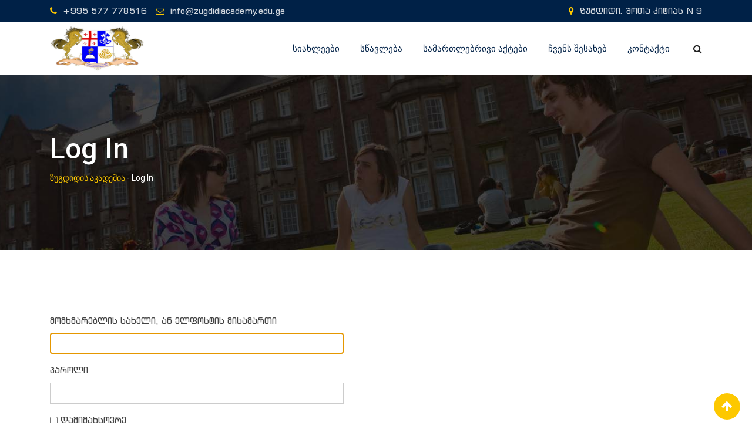

--- FILE ---
content_type: text/html; charset=UTF-8
request_url: https://akademiazug.ge/login/
body_size: 13449
content:
<!doctype html>
<html lang="ka-GE">
<head>
	<meta charset="UTF-8">
	<meta name="viewport" content="width=device-width, initial-scale=1.0">
	<link rel="profile" href="https://gmpg.org/xfn/11" />
	<title>Log In &#8211; ზუგდიდის აკადემია</title>
<noscript><style>#preloader{display:none;}</style></noscript><link rel='dns-prefetch' href='//fonts.googleapis.com' />
<link rel='dns-prefetch' href='//s.w.org' />
<link rel='preconnect' href='https://fonts.gstatic.com' crossorigin />
		<script type="text/javascript">
			window._wpemojiSettings = {"baseUrl":"https:\/\/s.w.org\/images\/core\/emoji\/13.0.1\/72x72\/","ext":".png","svgUrl":"https:\/\/s.w.org\/images\/core\/emoji\/13.0.1\/svg\/","svgExt":".svg","source":{"concatemoji":"https:\/\/akademiazug.ge\/wp-includes\/js\/wp-emoji-release.min.js?ver=5.6.16"}};
			!function(e,a,t){var n,r,o,i=a.createElement("canvas"),p=i.getContext&&i.getContext("2d");function s(e,t){var a=String.fromCharCode;p.clearRect(0,0,i.width,i.height),p.fillText(a.apply(this,e),0,0);e=i.toDataURL();return p.clearRect(0,0,i.width,i.height),p.fillText(a.apply(this,t),0,0),e===i.toDataURL()}function c(e){var t=a.createElement("script");t.src=e,t.defer=t.type="text/javascript",a.getElementsByTagName("head")[0].appendChild(t)}for(o=Array("flag","emoji"),t.supports={everything:!0,everythingExceptFlag:!0},r=0;r<o.length;r++)t.supports[o[r]]=function(e){if(!p||!p.fillText)return!1;switch(p.textBaseline="top",p.font="600 32px Arial",e){case"flag":return s([127987,65039,8205,9895,65039],[127987,65039,8203,9895,65039])?!1:!s([55356,56826,55356,56819],[55356,56826,8203,55356,56819])&&!s([55356,57332,56128,56423,56128,56418,56128,56421,56128,56430,56128,56423,56128,56447],[55356,57332,8203,56128,56423,8203,56128,56418,8203,56128,56421,8203,56128,56430,8203,56128,56423,8203,56128,56447]);case"emoji":return!s([55357,56424,8205,55356,57212],[55357,56424,8203,55356,57212])}return!1}(o[r]),t.supports.everything=t.supports.everything&&t.supports[o[r]],"flag"!==o[r]&&(t.supports.everythingExceptFlag=t.supports.everythingExceptFlag&&t.supports[o[r]]);t.supports.everythingExceptFlag=t.supports.everythingExceptFlag&&!t.supports.flag,t.DOMReady=!1,t.readyCallback=function(){t.DOMReady=!0},t.supports.everything||(n=function(){t.readyCallback()},a.addEventListener?(a.addEventListener("DOMContentLoaded",n,!1),e.addEventListener("load",n,!1)):(e.attachEvent("onload",n),a.attachEvent("onreadystatechange",function(){"complete"===a.readyState&&t.readyCallback()})),(n=t.source||{}).concatemoji?c(n.concatemoji):n.wpemoji&&n.twemoji&&(c(n.twemoji),c(n.wpemoji)))}(window,document,window._wpemojiSettings);
		</script>
		<style type="text/css">
img.wp-smiley,
img.emoji {
	display: inline !important;
	border: none !important;
	box-shadow: none !important;
	height: 1em !important;
	width: 1em !important;
	margin: 0 .07em !important;
	vertical-align: -0.1em !important;
	background: none !important;
	padding: 0 !important;
}
</style>
	<link rel='stylesheet' id='lp-course-wishlist-style-css'  href='https://akademiazug.ge/wp-content/plugins/learnpress-wishlist/assets/css/wishlist.css?ver=5.6.16' type='text/css' media='all' />
<link rel='stylesheet' id='layerslider-css'  href='https://akademiazug.ge/wp-content/plugins/LayerSlider/assets/static/layerslider/css/layerslider.css?ver=6.11.2' type='text/css' media='all' />
<link rel='stylesheet' id='wp-block-library-css'  href='https://akademiazug.ge/wp-includes/css/dist/block-library/style.min.css?ver=5.6.16' type='text/css' media='all' />
<link rel='stylesheet' id='wp-block-library-theme-css'  href='https://akademiazug.ge/wp-includes/css/dist/block-library/theme.min.css?ver=5.6.16' type='text/css' media='all' />
<link rel='stylesheet' id='redux-extendify-styles-css'  href='https://akademiazug.ge/wp-content/plugins/redux-framework/redux-core/assets/css/extendify-utilities.css?ver=4.4.15' type='text/css' media='all' />
<link rel='stylesheet' id='contact-form-7-css'  href='https://akademiazug.ge/wp-content/plugins/contact-form-7/includes/css/styles.css?ver=5.3.2' type='text/css' media='all' />
<link rel='stylesheet' id='theme-my-login-css'  href='https://akademiazug.ge/wp-content/plugins/theme-my-login/assets/styles/theme-my-login.min.css?ver=7.1.7' type='text/css' media='all' />
<link rel='stylesheet' id='meks-flickr-widget-css'  href='https://akademiazug.ge/wp-content/plugins/meks-simple-flickr-widget/css/style.css?ver=1.3' type='text/css' media='all' />
<link rel='stylesheet' id='eikra-gfonts-css'  href='//fonts.googleapis.com/css?family=Roboto%3A400%2C400i%2C500%2C500i%2C700%2C700i%26subset%3Dlatin%2Clatin-ext&#038;ver=4.2.1' type='text/css' media='all' />
<link rel='stylesheet' id='bootstrap-css'  href='https://akademiazug.ge/wp-content/themes/eikra/assets/css/bootstrap.min.css?ver=4.2.1' type='text/css' media='all' />
<link rel='stylesheet' id='font-awesome-css'  href='https://akademiazug.ge/wp-content/themes/eikra/assets/css/font-awesome.min.css?ver=4.2.1' type='text/css' media='all' />
<link rel='stylesheet' id='eikra-meanmenu-css'  href='https://akademiazug.ge/wp-content/themes/eikra/assets/css/meanmenu.css?ver=4.2.1' type='text/css' media='all' />
<link rel='stylesheet' id='eikra-default-css'  href='https://akademiazug.ge/wp-content/themes/eikra/assets/css/default.css?ver=4.2.1' type='text/css' media='all' />
<link rel='stylesheet' id='eikra-style-css'  href='https://akademiazug.ge/wp-content/themes/eikra/assets/css/style.css?ver=4.2.1' type='text/css' media='all' />
<style id='eikra-style-inline-css' type='text/css'>
	.entry-banner {
					background: url(https://akademiazug.ge/wp-content/themes/eikra/assets/img/banner.jpg) no-repeat scroll center center / cover;
			}
	.content-area {
		padding-top: 100px;
		padding-bottom: 100px;
	}
			#learn-press-block-content span {
			background-image: url("https://akademiazug.ge/wp-content/themes/eikra/assets/img/preloader.gif");
		}
		
</style>
<link rel='stylesheet' id='eikra-vc-css'  href='https://akademiazug.ge/wp-content/themes/eikra/assets/css/vc.css?ver=4.2.1' type='text/css' media='all' />
<link rel='stylesheet' id='video-conferencing-with-zoom-api-css'  href='https://akademiazug.ge/wp-content/plugins/video-conferencing-with-zoom-api/assets/public/css/style.min.css?ver=4.4.6' type='text/css' media='all' />
<link rel="preload" as="style" href="https://fonts.googleapis.com/css?family=Roboto:500,400&#038;display=swap&#038;ver=1681988937" /><link rel="stylesheet" href="https://fonts.googleapis.com/css?family=Roboto:500,400&#038;display=swap&#038;ver=1681988937" media="print" onload="this.media='all'"><noscript><link rel="stylesheet" href="https://fonts.googleapis.com/css?family=Roboto:500,400&#038;display=swap&#038;ver=1681988937" /></noscript><link rel='stylesheet' id='learn-press-bundle-css'  href='https://akademiazug.ge/wp-content/plugins/learnpress/assets/css/bundle.min.css?ver=3.2.8.7' type='text/css' media='all' />
<link rel='stylesheet' id='learn-press-css'  href='https://akademiazug.ge/wp-content/plugins/learnpress/assets/css/frontend/learnpress.min.css?ver=3.2.8.7' type='text/css' media='all' />
<link rel='stylesheet' id='lp-overlay-css'  href='https://akademiazug.ge/wp-content/plugins/learnpress/assets/css/frontend/lp-overlay.min.css?ver=3.2.8.7' type='text/css' media='all' />
<link rel='stylesheet' id='eikra-learnpress-css'  href='https://akademiazug.ge/wp-content/themes/eikra/assets/css/learnpress.css?ver=4.2.1' type='text/css' media='all' />
<style id='eikra-dynamic-inline-css' type='text/css'>
 body, gtnbg_root, p { font-family: Roboto, sans-serif;; font-size: 15px; line-height: 26px; font-weight : 400; font-style: normal; } h1 { font-family: Roboto; font-size: 40px; line-height: 44px; font-weight : 500; font-style: normal; } h2 { font-family: Roboto, sans-serif;; font-size: 28px; line-height: 31px; font-weight : 500; font-style: normal; } h3 { font-family: Roboto, sans-serif;; font-size: 20px; line-height: 26px; font-weight : 500; font-style: normal; } h4 { font-family: Roboto, sans-serif;; font-size: 16px; line-height: 18px; font-weight : 500; font-style: normal; } h5 { font-family: Roboto, sans-serif;; font-size: 14px; line-height: 16px; font-weight : 500; font-style: normal; } h6 { font-family: Roboto, sans-serif;; font-size: 12px; line-height: 14px; font-weight : 500; font-style: normal; } a,a:link,a:visited { color: #002147; } a:hover, a:focus, a:active { color: #fdc800; } .wp-block-quote::before { background-color: #002147; } .wp-block-pullquote {   border-color: #002147; } .primary-color { color: #002147; } .secondery-color { color: #fdc800; } .primary-bgcolor { background-color: #002147; } .secondery-bgcolor { background-color: #fdc800; } #tophead {   background-color: #002147; } #tophead, #tophead a, #tophead .tophead-social li a, #tophead .tophead-social li a:hover {   color: #d0d6dd; } #tophead .tophead-contact .fa, #tophead .tophead-address .fa { color: #fdc800; } .trheader #tophead, .trheader #tophead a, .trheader #tophead .tophead-social li a, .trheader #tophead .tophead-social li a:hover { color: #d0d6dd; } .topbar-style-4 #tophead a.topbar-btn { background-color: #fdc800; border-color: #fdc800; color: #002147; } .topbar-style-5 #tophead .widget ul li i { color: #fdc800; } .site-header .main-navigation ul li a { font-family: Roboto, sans-serif; font-size : 15px; font-weight : 500; line-height : 24px; color: #002147; text-transform : uppercase; font-style: normal; } .site-header .main-navigation ul.menu > li > a:hover, .site-header .main-navigation ul.menu > li.current-menu-item > a, .site-header .main-navigation ul.menu > li.current > a { color: #fdc800; } .site-header .main-navigation ul li a.active { color: #fdc800 !important; } .trheader #masthead .main-navigation ul.menu > li > a, .trheader #masthead .main-navigation ul.menu > li > a:hover, .trheader #masthead .main-navigation ul.menu > li.current-menu-item > a, .trheader #masthead .main-navigation ul.menu > li.current > a, .trheader #masthead .search-box .search-button i, .trheader #masthead .header-icon-seperator, .trheader #masthead .header-icon-area .cart-icon-area > a, .trheader #masthead .additional-menu-area a.side-menu-trigger { color: #ffffff; } .site-header .main-navigation ul li ul li { background-color: #002147; } .site-header .main-navigation ul li ul li:hover { background-color: #1A3B61; } .site-header .main-navigation ul li ul li a { font-family: Roboto, sans-serif; font-size : 14px; font-weight : 400; line-height : 21px; color: #ffffff; text-transform : uppercase; font-style: normal; } .site-header .main-navigation ul li ul li:hover > a { color: #FDC800; } #sticky-header-wrapper .site-header { border-color: #002147} .site-header .main-navigation ul li.mega-menu > ul.sub-menu { background-color: #002147} .site-header .main-navigation ul li.mega-menu ul.sub-menu li a { color: #ffffff} .site-header .main-navigation ul li.mega-menu ul.sub-menu li a:hover { background-color: #1A3B61; color: #FDC800; } .mean-container a.meanmenu-reveal, .mean-container .mean-nav ul li a.mean-expand { color: #fdc800; } .mean-container a.meanmenu-reveal span { background-color: #fdc800; } .mean-container .mean-bar { border-color: #fdc800; } .mean-container .mean-nav ul li a { font-family: Roboto, sans-serif; font-size : 14px; font-weight : 400; line-height : 21px; color: #002147; text-transform : uppercase; font-style: normal; } .mean-container .mean-nav ul li a:hover, .mean-container .mean-nav > ul > li.current-menu-item > a { color: #fdc800; } body .mean-container .mean-nav ul li.mean-append-area .rtin-append-inner a.header-menu-btn { background-color: #fdc800; border-color: #fdc800; color: #002147; } .header-icon-area .cart-icon-area .cart-icon-num { background-color: #fdc800; } .mean-container .mean-bar .cart-icon-num {   background-color: #fdc800; } .site-header .search-box .search-text { border-color: #fdc800; } .header-style-3 .header-social li a:hover, .header-style-3.trheader .header-social li a:hover { color: #fdc800; } .header-style-3.trheader .header-contact li a, .header-style-3.trheader .header-social li a { color: #ffffff; } .header-style-4 .header-social li a:hover { color: #fdc800; } .header-style-4.trheader .header-contact li a, .header-style-4.trheader .header-social li a { color: #ffffff; } .header-style-5 .header-menu-btn { background-color: #002147; } .trheader.header-style-5 .header-menu-btn { color: #ffffff; } .header-style-6 .site-header, .header-style-6 #sticky-header-wrapper .site-header { background-color: #002147; } .header-style-6 .site-header a.header-menu-btn { background-color: #fdc800; border-color: #fdc800; color: #002147; } .header-style-6 .site-header .main-navigation ul.menu > li > a { color: #ffffff; } .header-style-7 .header-social a:hover {   color: #002147; } .header-style-7 a.header-menu-btn { background-color: #fdc800; } .header-style-7.trheader .header-social li a:hover {   color: #fdc800; } .entry-banner .entry-banner-content h1 { color: #ffffff; } .breadcrumb-area .entry-breadcrumb span a, .breadcrumb-area .entry-breadcrumb span a span { color: #fdc800; } .breadcrumb-area .entry-breadcrumb span a:hover, .breadcrumb-area .entry-breadcrumb span a:hover span { color: #ffffff; } .breadcrumb-area .entry-breadcrumb { color: #ffffff; } .breadcrumb-area .entry-breadcrumb > span { color: #ffffff; } #preloader { background-color: #002147; } .scrollToTop { background-color: #fdc800; } .footer-top-area { background-color: #002147; } .footer-top-area .widget > h3 { color: #ffffff; } .footer-top-area .widget { color: #f5f5f5; } .footer-top-area a:link, .footer-top-area a:visited, .footer-top-area widget_nav_menu ul.menu li:before { color: #f5f5f5; } .footer-top-area .widget a:hover, .footer-top-area .widget a:active { color: #fdc800; } .footer-top-area .search-form input.search-submit { color: #002147; } .footer-top-area .widget_nav_menu ul.menu li:before { color: #fdc800; } .footer-bottom-area { background-color: #001a39; color: #909da4; } .search-form input.search-submit { background-color: #002147; border-color: #002147; } .search-form input.search-submit a:hover { color: #002147; } .widget ul li a:hover { color: #fdc800; } .sidebar-widget-area .widget > h3 { color: #002147; } .sidebar-widget-area .widget > h3:after { background-color: #fdc800; } .sidebar-widget-area .widget_tag_cloud a { color: #002147; } .sidebar-widget-area .widget_tag_cloud a:hover { background-color: #002147; } .widget.widget_rdtheme_about ul li a:hover { background-color: #fdc800; border-color: #fdc800; color: #002147; } .widget.widget_rdtheme_info ul li i { color: #fdc800; } .pagination-area ul li a, .learn-press-pagination ul li a { background-color: #002147 !important; } .pagination-area ul li.active a, .pagination-area ul li a:hover, .pagination-area ul li span.current, .pagination-area ul li .current, .learn-press-pagination ul li.active a, .learn-press-pagination ul li a:hover, .learn-press-pagination ul li span.current, .learn-press-pagination ul li .current { background-color: #fdc800 !important; } .error-page-area {   background-color: #FDC800; } .error-page-area .error-page h3 { color: #000000; } .error-page-area .error-page p { color: #634e00; } body .rdtheme-button-1, body .rdtheme-button-1:link { color: #002147; } body .rdtheme-button-1:hover { background-color: #002147; } body a.rdtheme-button-2, body .rdtheme-button-2 { background-color: #002147; } body a.rdtheme-button-2:hover, body .rdtheme-button-2:hover { color: #002147; background-color: #fdc800; } body a.rdtheme-button-3, body .rdtheme-button-3 { background-color: #002147; } body a.rdtheme-button-3:hover, body .rdtheme-button-4:hover { color: #002147; background-color: #fdc800; } .comments-area h3.comment-title { color: #002147; } .comments-area h3.comment-title:after { background-color: #fdc800; } .comments-area .main-comments .comment-meta .comment-author-name, .comments-area .main-comments .comment-meta .comment-author-name a { color: #002147; } .comments-area .main-comments .reply-area a { background-color: #002147; } .comments-area .main-comments .reply-area a:hover { background-color: #fdc800; } #respond .comment-reply-title { color: #002147; } #respond .comment-reply-title:after { background-color: #fdc800; } #respond form .btn-send { background-color: #002147; } #respond form .btn-send:hover { background-color: #fdc800; } .entry-header h2.entry-title a, .entry-header .entry-meta ul li a:hover, .entry-footer .tags a:hover, .event-single .event-meta li, .event-single ul li span i, .event-single .event-info h3, .event-single .event-social h3 { color: #002147; } button, input[type="button"], input[type="reset"], input[type="submit"], .entry-header .entry-thumbnail-area .post-date li:nth-child(odd), .event-single .event-thumbnail-area #event-countdown .event-countdown-each:nth-child(odd), .event-single .event-social ul li a, .instructor-single .rtin-content ul.rtin-social li a:hover { background-color: #002147; } .entry-header h2.entry-title a:hover, .entry-header h2.entry-title a:hover, .entry-header .entry-meta ul li i, .event-single .event-meta li i { color: #fdc800; } .bar1::after, .bar2::after, .hvr-bounce-to-right:before, .hvr-bounce-to-bottom:before, .entry-header .entry-thumbnail-area .post-date li:nth-child(even), .event-single .event-thumbnail-area #event-countdown .event-countdown-each:nth-child(even), .event-single .event-social ul li a:hover { background-color: #fdc800; } .ls-bar-timer { background-color: #fdc800; border-bottom-color: #fdc800; } .instructor-single .rtin-content ul.rtin-social li a:hover { border-color: #002147; } .list-style-1 li { color: #002147; } .list-style-1 li::before { color: #fdc800; } .woocommerce .widget_price_filter .ui-slider .ui-slider-range, .woocommerce .widget_price_filter .ui-slider .ui-slider-handle, .rt-woo-nav .owl-custom-nav-title::after, .rt-woo-nav .owl-custom-nav .owl-prev:hover, .rt-woo-nav .owl-custom-nav .owl-next:hover, .woocommerce ul.products li.product .onsale, .woocommerce span.onsale, .woocommerce a.added_to_cart, .woocommerce div.product form.cart .button, .woocommerce #respond input#submit, .woocommerce a.button, .woocommerce button.button, .woocommerce input.button, p.demo_store, .woocommerce #respond input#submit.disabled:hover, .woocommerce #respond input#submit:disabled:hover, .woocommerce #respond input#submit[disabled]:disabled:hover, .woocommerce a.button.disabled:hover, .woocommerce a.button:disabled:hover, .woocommerce a.button[disabled]:disabled:hover, .woocommerce button.button.disabled:hover, .woocommerce button.button:disabled:hover, .woocommerce button.button[disabled]:disabled:hover, .woocommerce input.button.disabled:hover, .woocommerce input.button:disabled:hover, .woocommerce input.button[disabled]:disabled:hover, .woocommerce #respond input#submit.alt, .woocommerce a.button.alt, .woocommerce button.button.alt, .woocommerce input.button.alt { background-color: #002147; } .product-grid-view .view-mode ul li.grid-view-nav a, .product-list-view .view-mode ul li.list-view-nav a, .woocommerce ul.products li.product h3 a:hover, .woocommerce ul.products li.product .price, .woocommerce div.product p.price, .woocommerce div.product span.price, .woocommerce div.product .product-meta a:hover, .woocommerce div.product .woocommerce-tabs ul.tabs li.active a, .woocommerce a.woocommerce-review-link:hover, .woocommerce-message::before, .woocommerce-info::before { color: #002147; } .woocommerce-message, .woocommerce-info { border-color: #002147; } .woocommerce .product-thumb-area .overlay { background-color: rgba(0, 33, 71, 0.8); } .woocommerce .product-thumb-area .product-info ul li a { border-color: #fdc800; } .woocommerce .product-thumb-area .product-info ul li a:hover { color: #002147; background-color: #fdc800; } .contact-us-form .wpcf7-submit:hover { background-color: #fdc800; } .contact-form-2 h3, .contact-form-2 input[type="submit"]:hover { background-color: #fdc800; } .rt-vc-pagination .pagination-area ul li a, .rt-vc-pagination .pagination-area ul li span {   background-color: #002147; } .rt-vc-pagination .pagination-area ul li.active a, .rt-vc-pagination .pagination-area ul li a:hover, .rt-vc-pagination .pagination-area ul li .current {   background-color: #fdc800; } body .entry-content .rdtheme-button-5, body .rdtheme-button-5 {   border-color: #fdc800; } body .entry-content .rdtheme-button-5:hover, body .rdtheme-button-5:hover{   background-color: #fdc800;   color: #002147; } body .entry-content .rdtheme-button-6, body .rdtheme-button-6 { background-color: #002147; } body .entry-content .rdtheme-button-6:hover, body .rdtheme-button-6:hover {   background-color: #fdc800;   color: #002147; } body .rdtheme-button-7, body a.rdtheme-button-7 {   background-color: #002147; } body .rdtheme-button-7:hover, body a.rdtheme-button-7:hover {   color: #002147;   background-color: #fdc800; } .entry-content .isotop-btn a:hover, .entry-content .isotop-btn .current {   border-color: #002147 !important;   background-color: #002147 !important; } .rt-owl-nav-1 .section-title .owl-custom-nav-title {   color: #002147; } .rt-owl-nav-1 .section-title .owl-custom-nav .owl-prev, .rt-owl-nav-1 .section-title .owl-custom-nav .owl-next {   background-color: #fdc800; } .rt-owl-nav-1 .section-title .owl-custom-nav .owl-prev:hover, .rt-owl-nav-1 .section-title .owl-custom-nav .owl-next:hover {   background-color: #002147; } .rt-vc-title-left {   color: #002147; } .rt-vc-title h2 {   color: #002147; } .rt-info-box .media-heading, .rt-info-box .media-heading a, .rt-info-box.layout2 i, .rt-info-box.layout3 i, .rt-info-box.layout4:hover .rtin-icon i { color: #002147; } .rt-info-box .media-heading a:hover, .rt-info-box.layout2:hover i, .rt-info-box.layout5 .rtin-icon i, .rt-info-box.layout5:hover .media-heading, .rt-info-box.layout6:hover .media-heading a { color: #fdc800; } .rt-info-box.layout4::before, .rt-info-box.layout4:hover { background-color: #002147; } .rt-info-box.layout5 { background-color: rgba( 0, 33, 71, 0.8 ); } .rt-info-box.layout3:hover i, .rt-info-box.layout4 .rtin-icon i {   background-color: #fdc800; } .rt-vc-infobox-6 .rtin-item .rtin-left .rtin-icon i {   color: #fdc800; } .rt-vc-imagetext-2 .rtin-img:before {   background-color: rgba(0, 33, 71, 0.6); } .rt-vc-imagetext-2 .rtin-img a {   border-color: #fdc800; } .rt-vc-imagetext-2 .rtin-title a:hover {   color: #002147; } .rt-vc-text-title .rtin-title { color: #002147; } .rt-vc-text-title.style2 .rtin-title::after { background-color: #fdc800; } .rt-vc-text-title.style3 .rtin-btn a {   background-color: #fdc800; } .rt-vc-text-title.style4 .rtin-btn a {   border-color: #fdc800; } .rt-vc-text-title.style4 .rtin-btn a:hover {   background-color: #fdc800; } .rt-vc-text-button .rtin-btn a {   background-color: #fdc800; } .rt-vc-cta .rtin-right {   background-color: #002147; } .rt-vc-cta .rtin-right .rtin-btn {   background-color: #fdc800;   border-color: #fdc800;   color: #002147; } .rt-vc-cta.style2 .rtin-right {   background-color: #fdc800; } .rt-vc-cta.style2 .rtin-right .rtin-btn {   background-color: #002147;   border-color: #002147; } .rt-vc-cta.style2 .rtin-right .rtin-btn:hover {   color: #002147; } .rt-vc-posts .rtin-item .media-list .rtin-content-area h3 a {   color: #002147; } .rt-vc-posts .rtin-item .media-list .rtin-content-area h3 a:hover {   color: #fdc800; } .rt-vc-posts .rtin-item .media-list .rtin-content-area .rtin-date {   color: #fdc800; } .rt-vc-posts-2 {   background-color: #002147; } .rt-vc-posts-2 .rtin-item .rtin-date {   color: #fdc800; } .rt-vc-posts-2 .rtin-btn:hover {   color: #fdc800; } .rt-vc-posts-2 .rtin-btn i {   color: #fdc800; } .rt-vc-posts-2 .rtin-item .rtin-title a:hover {   color: #fdc800; } .rt-vc-research-1 .rtin-item .rtin-title::after, .rt-vc-research-2 .rtin-item .rtin-title::after, .rt-vc-research-3 .rtin-item .rtin-holder .rtin-title a:hover {   background-color: #fdc800; } .rt-vc-research-1 .rtin-item .rtin-title a, .rt-vc-research-2 .rtin-item .rtin-title a, .rt-vc-research-3 .rtin-item .rtin-holder .rtin-title a:hover, .rt-vc-research-3 .rtin-item .rtin-holder .rtin-title a:hover i {   color: #002147; } .rt-vc-research-1 .rtin-item .rtin-title a:hover, .rt-vc-research-2 .rtin-item .rtin-title a:hover, .rt-vc-research-3 .rtin-item .rtin-holder .rtin-title a i {   color: #fdc800; } .rt-vc-research-3 .rtin-item .rtin-holder .rtin-title a {   background-color: #002147; } .rt-vc-event .rtin-item .rtin-calender-holder .rtin-calender {   background-color:#fdc800; } .rt-vc-event .rtin-item .rtin-calender-holder .rtin-calender:before, .rt-vc-event .rtin-item .rtin-calender-holder .rtin-calender:after, .rt-vc-event .rtin-item .rtin-calender-holder .rtin-calender h3, .rt-vc-event .rtin-item .rtin-calender-holder .rtin-calender h3 p, .rt-vc-event .rtin-item .rtin-calender-holder .rtin-calender h3 span, .rt-vc-event .rtin-item .rtin-right h3 a, .rt-vc-event .rtin-item .rtin-right ul li, .rt-vc-event .rtin-btn a:hover {   color: #002147; } .rt-vc-event .rtin-item .rtin-right h3 a:hover {   color: #fdc800; } .rt-vc-event-box .rtin-item .rtin-meta i {   color: #fdc800; } .rt-vc-event-box .rtin-item .rtin-btn a {   background-color: #fdc800;   border-color: #fdc800; } .rt-vc-counter .rtin-left .rtin-counter {   border-bottom-color: #fdc800; } .rt-vc-counter .rtin-right .rtin-title {   color: #002147; } .rt-vc-testimonial .rt-item .rt-item-content-holder .rt-item-title {   color: #002147; } .rt-vc-testimonial .owl-theme .owl-dots .owl-dot.active span {   background-color: #002147; } .rt-vc-testimonial-2 .rtin-item .rtin-item-designation {   color:#fdc800; } .rt-vc-testimonial-2 .owl-theme .owl-dots .owl-dot:hover span, .rt-vc-testimonial-2 .owl-theme .owl-dots .owl-dot.active span {   background-color: #fdc800;   border-color: #fdc800; } .rt-vc-testimonial-3 .rtin-item .rtin-content-area .rtin-title {   color: #002147; } .rt-countdown .rt-date .rt-countdown-section-2 {   border-color: #fdc800; } .rt-event-countdown .rt-content h2, .rt-event-countdown .rt-content h3, .rt-event-countdown .rt-date .rt-countdown-section .rt-countdown-text .rtin-count, .rt-event-countdown .rt-date .rt-countdown-section .rt-countdown-text .rtin-text { color: #002147; } .rt-event-countdown .rt-date .rt-countdown-section .countdown-colon, .rt-event-countdown.rt-dark .rt-date .rt-countdown-section .rt-countdown-text .rtin-count { color: #fdc800; } .rt-price-table-box1 span {   color: #002147; } .rt-price-table-box1 .rtin-price {   background-color: #002147; } .rt-price-table-box1 .rtin-btn {   background-color: #fdc800;   border-color: #fdc800;   color: #002147; } .rt-price-table-box1:hover {   background-color: #002147; } .rt-price-table-box1:hover .rtin-price {   background-color: #fdc800; } .rt-pricing-box2 .rtin-title, .rt-pricing-box2 ul li {   color: #002147; } .rt-pricing-box2 .rtin-price {   color: #fdc800; } .rt-price-table-box3 .rtin-title, .rt-price-table-box3 .rtin-price {   color: #002147; } .rt-price-table-box3 .rtin-btn {   background-color: #fdc800; } .rt-price-table-box3.rtin-featured, .rt-price-table-box3:hover {   background-color: #002147; } .rt-gallery-1 .rt-gallery-wrapper .rt-gallery-box:before {   background-color: rgba( 253, 200, 0, 0.8 ); } .rt-gallery-1 .rt-gallery-wrapper .rt-gallery-box .rt-gallery-content a {   background-color: #002147; } .rt-vc-video .rtin-item .rtin-btn {   color: #fdc800; } .rt-vc-video .rtin-item .rtin-btn:hover {   border-color: #fdc800; } .rt-vc-video.rt-light .rtin-item .rtin-title {   color: #002147; } .rt-vc-video.rt-light .rtin-item .rtin-btn {   color: #002147;   border-color: #fdc800; } .rt-vc-contact-1 ul.rtin-item > li > i {   color: #002147; } .rt-vc-contact-1 ul.rtin-item > li .contact-social li a {   color: #002147;   border-color: #002147; } .rt-vc-contact-1 ul.rtin-item > li .contact-social li a:hover {   background-color: #002147; } .rt-vc-contact-2 ul.rtin-item > li {   color: #002147; } .rt-vc-contact-2 ul.rtin-item > li > i {   color: #fdc800; } .rt-vc-contact-2 ul.rtin-item > li.rtin-social-wrap .rtin-social li a {   background-color: #fdc800; } .rt-vc-contact-2 ul.rtin-item > li.rtin-social-wrap .rtin-social li a:hover {   background-color: #002147; } .rt-vc-instructor-1 .rtin-item .rtin-content .rtin-title a {   color: #002147; } .rt-vc-instructor-1 .rtin-item .rtin-content .rtin-title a:hover {   color: #fdc800; } .rt-vc-instructor-1 .rtin-item .rtin-content .rtin-social li a {   background-color: #fdc800; } .rt-vc-instructor-1 .rtin-item .rtin-content .rtin-social li a:hover {   background-color: #002147; } .rt-vc-instructor-2 .rtin-item .rtin-content .rtin-title a, .rt-vc-instructor-2 .rtin-item .rtin-content .rtin-social li a {   color: #fdc800; } .rt-vc-instructor-2 .rtin-item .rtin-content .rtin-social li a:hover {   border-color: #fdc800;   background-color: #fdc800; } .rt-vc-instructor-2 .rtin-item:before {   background: linear-gradient(to bottom, rgba(125, 185, 232, 0) 55%, #002147); } .rt-vc-instructor-2 .rtin-item:hover:after {   background-color: rgba( 0, 33, 71 , 0.7 ); } .rt-vc-instructor-3 .rtin-item .rtin-meta span {   color: #fdc800; } .rt-vc-instructor-3 .rtin-btn a {   color: #002147;   border-color: #002147; } .rt-vc-instructor-3 .rtin-btn a:hover {   background-color: #002147; } .rt-vc-instructor-4 .rtin-item .rtin-content:after {   background-color: #fdc800; } .rt-vc-instructor-5 .rtin-item {   background-color: #fdc800; } .rt-vc-instructor-5 .rtin-item .rtin-content .rtin-social li a:hover {   background-color: #002147; } .rt-vc-course-search .form-group .input-group .input-group-addon.rtin-submit-btn-wrap .rtin-submit-btn {   background-color: #fdc800; } .rt-vc-course-slider.style-4.rt-owl-nav-1 .section-title .owl-custom-nav .owl-prev:hover, .rt-vc-course-slider.style-4.rt-owl-nav-1 .section-title .owl-custom-nav .owl-next:hover {   background-color: #fdc800; } .rt-vc-course-featured .rtin-sec-title {   color: #002147; } .rt-vc-course-featured .rt-course-box .rtin-thumbnail::before {   background-color: rgba( 253, 200, 0 , 0.8 ); } .rt-vc-course-featured .rt-course-box .rtin-thumbnail a {   background-color: #002147;   border-color: #002147; } .rt-vc-course-isotope.style-2 .isotop-btn a {   border-color: #002147; } .rt-vc-course-isotope.style-2 .rtin-btn a {   color: #002147;   border-color: #002147; } .rt-vc-course-isotope.style-2 .rtin-btn a:hover {   background-color: #002147; } .wpb_gallery .wpb_flexslider .flex-direction-nav a {   background-color: #fdc800; } .wpb-js-composer .vc_tta.vc_tta-o-no-fill .vc_tta-panels .vc_tta-panel-body {  background-color: #002147 !important; } .wpb-js-composer .vc_tta-style-classic .vc_tta-panel .vc_tta-panel-title > a, .wpb-js-composer .vc_tta-style-classic .vc_tta-panel.vc_active .vc_tta-panel-title > a {  color: #002147 !important; } .wpb-js-composer .vc_tta-style-classic .vc_tta-controls-icon:after, .wpb-js-composer .vc_tta-style-classic .vc_tta-controls-icon:before {  border-color: #002147 !important; } .wpb-js-composer .vc_tta-container .vc_tta-panel span.faq-box-count {   background-color: #fdc800;   color: #002147; } .rt-course-box-3 .rtin-meta .rtin-author span, ul.learn-press-courses .rt-course-box-3 .rtin-meta .rtin-author span, .rt-course-box-4 .rtin-content .rtin-author-area .rtin-author span, ul.learn-press-courses .rt-course-box-4 .rtin-content .rtin-author-area .rtin-author span, .rt-lp-socials li a:hover, .learn-press-message:before, #popup_container #popup_title { background-color: #002147; } .rt-course-box .rtin-thumbnail .rtin-price, ul.learn-press-courses .rt-course-box .rtin-thumbnail .rtin-price, .rt-course-box-2 .rtin-meta .rtin-price ins, ul.learn-press-courses .rt-course-box-2 .rtin-meta .rtin-price ins, .rt-course-box-3 .rtin-thumbnail .rtin-price, ul.learn-press-courses .rt-course-box-3 .rtin-thumbnail .rtin-price, .rt-lp-socials li a, .lp-label.label-enrolled, .lp-label.label-started, .single-lp_course .learn-press-message .learn-press-countdown { background-color: #fdc800; } .rt-course-box .rtin-thumbnail:before, ul.learn-press-courses .rt-course-box .rtin-thumbnail:before, .rt-course-box-3 .rtin-thumbnail:before, ul.learn-press-courses .rt-course-box-3 .rtin-thumbnail:before, .rt-course-box-4 .rtin-thumbnail:before, ul.learn-press-courses .rt-course-box-4 .rtin-thumbnail:before { background-color: rgba(0, 33, 71, 0.6); } .rt-course-box .rtin-content .rtin-author i, ul.learn-press-courses .rt-course-box .rtin-content .rtin-author i, .rt-course-box-4 .rtin-content .rtin-title a:hover, ul.learn-press-courses .rt-course-box-4 .rtin-content .rtin-title a:hover { color: #fdc800; } .course-remaining-time { border-color: #002147; } .rt-course-box .rtin-thumbnail a, ul.learn-press-courses .rt-course-box .rtin-thumbnail a, .rt-course-box-3 .rtin-thumbnail a, ul.learn-press-courses .rt-course-box-3 .rtin-thumbnail a, .rt-course-box-4 .rtin-thumbnail a, ul.learn-press-courses .rt-course-box-4 .rtin-thumbnail a { border-color: #fdc800; } .rt-course-archive-top .rtin-left .rtin-icons a:hover, .rt-course-grid-view .rt-course-archive-top .rtin-left .rtin-icons a.rtin-grid, .rt-course-list-view .rt-course-archive-top .rtin-left .rtin-icons a.rtin-list, .rt-course-archive-top .rtin-left .rtin-text { color: #002147; } .rt-course-archive-top .rtin-search form button[type="submit"] { background-color: #002147; } .single-lp_course .content-area .site-main > .lp_course ul.learn-press-nav-tabs li a { color: #002147; } .single-lp_course .content-area .site-main > .lp_course ul.learn-press-nav-tabs li.active, .single-lp_course .content-area .site-main > .lp_course ul.learn-press-nav-tabs li:hover { background-color: #002147; } ul.course-features li:before { color: #fdc800; } #learn-press-course-curriculum .curriculum-sections .section .section-header, #learn-press-course-curriculum .curriculum-sections .section .section-header .meta .collapse, #learn-press-course-curriculum .curriculum-sections .section .section-content li .section-item-link .rtin-center .course-item-meta .course-item-status:before { color: #002147; } #learn-press-course-curriculum .curriculum-sections .section .section-header.active, #learn-press-course-curriculum .curriculum-sections .section .section-header:hover { background-color: #fdc800; } #learn-press-course-curriculum .curriculum-sections .section .section-content li .section-item-link .rtin-left .rtin-left-icon { color: #fdc800; } #learn-press-course-curriculum .curriculum-sections .section .section-content li .section-item-link .rtin-center .course-item-meta span { background-color: #002147; } body.course-item-popup #learn-press-course-curriculum .curriculum-sections .section .section-header, body.course-item-popup #learn-press-course-curriculum .curriculum-sections .section .section-content li:before, body.course-item-popup #learn-press-content-item #content-item-quiz .question-numbers li a:hover, body.course-item-popup #learn-press-content-item #content-item-quiz .question-numbers li.current a, .scrollbar-light > .scroll-element.scroll-y .scroll-bar { background-color: #002147; } body.course-item-popup #course-item-content-header { background-color: #fdc800; } body.course-item-popup #learn-press-content-item #content-item-quiz .quiz-result .result-achieved { color: #002147; } body.course-item-popup #learn-press-content-item #content-item-quiz .question-numbers li a:hover, body.course-item-popup #learn-press-content-item #content-item-quiz .question-numbers li.current a { border-color: #002147; } #course-reviews .course-review-head, #course-reviews .course-reviews-list li .review-text .user-name { color: #002147; } #course-reviews .course-reviews-list li .review-text .review-meta .review-title { background-color: #002147; } #course-reviews .course-review-head::after { background-color: #fdc800; } .learnpress-page .course_enroll_wid .rtin-pricing, .course-rate .average-rating, .course-rate .course-each-rating .star-info { color: #002147; } .learnpress-page .course_enroll_wid a, .learnpress-page .course_enroll_wid button { color: #002147; background-color: #fdc800; border-color: #fdc800; } .rt-related-courses .owl-custom-nav-title { color: #002147; } .rt-related-courses .owl-custom-nav .owl-prev:hover, .rt-related-courses .owl-custom-nav .owl-next:hover { background-color: #002147; } .rt-related-courses .owl-custom-nav .owl-prev, .rt-related-courses .owl-custom-nav .owl-next { background-color: #fdc800; } #learn-press-user-profile .rdtheme-lp-profile-header, #learn-press-user-profile #learn-press-profile-content .lp-tab-sections li a:hover, #learn-press-user-profile #learn-press-profile-content .learn-press-subtab-content .lp-sub-menu li.active span, #learn-press-user-profile #learn-press-profile-content .learn-press-subtab-content .lp-sub-menu li a:hover, #learn-press-user-profile #learn-press-profile-nav:hover #profile-mobile-menu { background-color: #002147; } #learn-press-user-profile .rdtheme-lp-profile-header .rtin-item .rtin-right .rtin-social li a, #learn-press-user-profile .rdtheme-lp-profile-header .rtin-logout a, #learn-press-user-profile #learn-press-profile-nav .learn-press-tabs li.active > a, #learn-press-user-profile #learn-press-profile-nav .learn-press-tabs li a:hover { background-color: #fdc800; } #learn-press-user-profile #learn-press-profile-content .lp-tab-sections li span, #learn-press-user-profile #learn-press-profile-content .lp-tab-sections li a { color: #002147; } .learn-press-checkout .lp-list-table thead tr th { background: #002147; }
</style>
<!--n2css--><script type='text/javascript' src='https://akademiazug.ge/wp-includes/js/jquery/jquery.min.js?ver=3.5.1' id='jquery-core-js'></script>
<script type='text/javascript' src='https://akademiazug.ge/wp-includes/js/jquery/jquery-migrate.min.js?ver=3.3.2' id='jquery-migrate-js'></script>
<script type='text/javascript' src='https://akademiazug.ge/wp-content/plugins/learnpress-wishlist/assets/js/wishlist.js?ver=5.6.16' id='lp-course-wishlist-script-js'></script>
<script type='text/javascript' src='https://akademiazug.ge/wp-includes/js/underscore.min.js?ver=1.8.3' id='underscore-js'></script>
<script type='text/javascript' id='utils-js-extra'>
/* <![CDATA[ */
var userSettings = {"url":"\/","uid":"0","time":"1769282778","secure":"1"};
/* ]]> */
</script>
<script type='text/javascript' src='https://akademiazug.ge/wp-includes/js/utils.min.js?ver=5.6.16' id='utils-js'></script>
<script type='text/javascript' id='lp-global-js-extra'>
/* <![CDATA[ */
var lpGlobalSettings = {"url":"https:\/\/akademiazug.ge\/login\/","siteurl":"https:\/\/akademiazug.ge","ajax":"https:\/\/akademiazug.ge\/wp-admin\/admin-ajax.php","theme":"eikra","localize":{"button_ok":"OK","button_cancel":"Cancel","button_yes":"Yes","button_no":"No"},"show_popup_confirm_finish":"yes"};
/* ]]> */
</script>
<script type='text/javascript' src='https://akademiazug.ge/wp-content/plugins/learnpress/assets/js/global.min.js?ver=3.2.8.7' id='lp-global-js'></script>
<script type='text/javascript' src='https://akademiazug.ge/wp-content/plugins/learnpress/assets/js/dist/utils.min.js?ver=3.2.8.7' id='lp-utils-js'></script>
<script type='text/javascript' src='https://akademiazug.ge/wp-content/plugins/learnpress/assets/src/js/vendor/watch.min.js?ver=3.2.8.7' id='watch-js'></script>
<script type='text/javascript' src='https://akademiazug.ge/wp-content/plugins/learnpress/assets/js/vendor/plugins.all.min.js?ver=3.2.8.7' id='lp-plugins-all-js'></script>
<meta name="generator" content="Powered by LayerSlider 6.11.2 - Multi-Purpose, Responsive, Parallax, Mobile-Friendly Slider Plugin for WordPress." />
<!-- LayerSlider updates and docs at: https://layerslider.kreaturamedia.com -->
<link rel="https://api.w.org/" href="https://akademiazug.ge/wp-json/" /><link rel="alternate" type="application/json" href="https://akademiazug.ge/wp-json/wp/v2/pages/1673" /><meta name="generator" content="WordPress 5.6.16" />
<link rel='shortlink' href='https://akademiazug.ge/?p=1673' />
<link rel="alternate" type="application/json+oembed" href="https://akademiazug.ge/wp-json/oembed/1.0/embed?url=https%3A%2F%2Fakademiazug.ge%2Flogin%2F" />
<link rel="alternate" type="text/xml+oembed" href="https://akademiazug.ge/wp-json/oembed/1.0/embed?url=https%3A%2F%2Fakademiazug.ge%2Flogin%2F&#038;format=xml" />
<meta name="generator" content="Redux 4.4.15" /><link rel='dns-prefetch' href='//fonts.googleapis.com' />
<link rel='dns-prefetch' href='//s.w.org' />
<link rel='preconnect' href='https://fonts.gstatic.com' crossorigin />
	<meta name='robots' content='noindex,noarchive' />
	<meta name='referrer' content='strict-origin-when-cross-origin' />
	<link rel="icon" href="https://akademiazug.ge/wp-content/uploads/2018/01/cropped-icon2-92x92.png" sizes="32x32" />
<link rel="icon" href="https://akademiazug.ge/wp-content/uploads/2018/01/cropped-icon2-200x200.png" sizes="192x192" />
<link rel="apple-touch-icon" href="https://akademiazug.ge/wp-content/uploads/2018/01/cropped-icon2-200x200.png" />
<meta name="msapplication-TileImage" content="https://akademiazug.ge/wp-content/uploads/2018/01/cropped-icon2-300x300.png" />
<link rel="icon" href="https://akademiazug.ge/wp-content/uploads/2018/01/cropped-icon2-92x92.png" sizes="32x32" />
<link rel="icon" href="https://akademiazug.ge/wp-content/uploads/2018/01/cropped-icon2-200x200.png" sizes="192x192" />
<link rel="apple-touch-icon" href="https://akademiazug.ge/wp-content/uploads/2018/01/cropped-icon2-200x200.png" />
<meta name="msapplication-TileImage" content="https://akademiazug.ge/wp-content/uploads/2018/01/cropped-icon2-300x300.png" />
		<style type="text/css" id="wp-custom-css">
			

	@font-face {
  font-family: menufont;
  src: url(/bpg_extrasquare_mtavruli_2009.ttf);
}
.row {
	font-family: menufont;
	
}
.col-sm-10.col-xs-12 {
	font-family: menufont;
	color:red;
	
}
		</style>
		</head>
<body class="page-template-default page page-id-1673 wp-embed-responsive tml-action tml-action-login header-style-1 has-topbar topbar-style-1 no-sidebar rt-course-grid-view product-grid-view elementor-default elementor-kit-1973">
			<div id="page" class="site">
		<a class="skip-link screen-reader-text" href="#content">Skip to content</a>
		<header id="masthead" class="site-header">
			<div id="tophead">
	<div class="container">
		<div class="row">
			<div class="col-sm-12">
				<div class="tophead-contact">
					<ul>
													<li>
								<i class="fa fa-phone" aria-hidden="true"></i><a href="tel:+995 577 778516">+995 577 778516</a>
							</li>
																			<li>
								<i class="fa fa-envelope-o" aria-hidden="true"></i><a href="mailto:info@zugdidiacademy.edu.ge">info@zugdidiacademy.edu.ge</a>
							</li>
											</ul>
				</div>
				<div class="tophead-right tophead-address">
											<i class="fa fa-map-marker" aria-hidden="true"></i><span>ზუგდიდი. შოთა კიტიას N 9</span>
									</div>
				<div class="clear"></div>
			</div>
		</div>
	</div>
</div><div class="container masthead-container">
	<div class="row">
		<div class="col-sm-2 col-xs-12">
			<div class="site-branding">
				<a class="dark-logo" href="https://akademiazug.ge/"><img src="http://akademiazug.ge/wp-content/uploads/2021/02/777.jpg" alt="ზუგდიდის აკადემია"></a>
				<a class="light-logo" href="https://akademiazug.ge/"><img src="http://akademiazug.ge/wp-content/themes/eikra/assets/img/logo-light.png" alt="ზუგდიდის აკადემია"></a>
			</div>
		</div>
		<div class="col-sm-10 col-xs-12">
			<div class="header-icon-area">
	<div class="search-box-area">
	<div class="search-box">
		<form role="search" method="get" action="https://akademiazug.ge/">
			<a href="#" class="search-close">x</a>
			<input type="text" name="s" class="search-text" placeholder="Search Here..." required>
			<a href="#" class="search-button"><i class="fa fa-search" aria-hidden="true"></i></a>
		</form>
	</div>
</div>	<div class="clear"></div>								
</div>			<div id="site-navigation" class="main-navigation">
				<nav class="menu-main-menu-container"><ul id="menu-main-menu" class="menu"><li id="menu-item-3781" class="menu-item menu-item-type-post_type menu-item-object-page menu-item-3781"><a href="https://akademiazug.ge/news/">სიახლეები</a></li>
<li id="menu-item-2792" class="menu-item menu-item-type-custom menu-item-object-custom menu-item-has-children menu-item-2792"><a href="#">სწავლება</a>
<ul class="sub-menu">
	<li id="menu-item-2794" class="menu-item menu-item-type-custom menu-item-object-custom menu-item-has-children menu-item-2794"><a href="#">პროფესიული საგანმანათლებლო პროგრამები</a>
	<ul class="sub-menu">
		<li id="menu-item-2870" class="menu-item menu-item-type-custom menu-item-object-custom menu-item-2870"><a href="/wp-content/uploads/2024/04/პროფესიული-საგანმანათლებლო-პროგრამა-ინფორმაციის-ტექნოლოგია.pdf">ინფორმაციის ტექნოლოგია</a></li>
		<li id="menu-item-2871" class="menu-item menu-item-type-custom menu-item-object-custom menu-item-2871"><a href="/wp-content/uploads/2024/04/პროფესიული-საგანმანათლებლო-პროგრამა-ბუღალტრული-აღრიცხვა.pdf">ბუღალტრული აღრიცხვა</a></li>
		<li id="menu-item-2872" class="menu-item menu-item-type-custom menu-item-object-custom menu-item-2872"><a href="/wp-content/uploads/2024/04/პროფესიული-საგანმანათლებლო-პროგრამა-აღმზრდელი.pdf">აღმზრდელი</a></li>
		<li id="menu-item-3957" class="menu-item menu-item-type-custom menu-item-object-custom menu-item-3957"><a href="/wp-content/uploads/2024/04/პროფესიული-საგანმანათლებლო-პროგრამა-ფრჩხულის-მომსახურეობა-1-1.pdf">ფრჩხილის მომსახურეობა</a></li>
	</ul>
</li>
	<li id="menu-item-2873" class="menu-item menu-item-type-custom menu-item-object-custom menu-item-has-children menu-item-2873"><a href="#">მოკლევადიანი პროგრამები</a>
	<ul class="sub-menu">
		<li id="menu-item-2796" class="menu-item menu-item-type-custom menu-item-object-custom menu-item-has-children menu-item-2796"><a href="#">მოკლევადიანი პროფესიული გადამზადების პროგრამები</a>
		<ul class="sub-menu">
			<li id="menu-item-2866" class="menu-item menu-item-type-custom menu-item-object-custom menu-item-2866"><a href="#">ადრეული განვითარების სპეციალისტი</a></li>
			<li id="menu-item-2867" class="menu-item menu-item-type-custom menu-item-object-custom menu-item-2867"><a href="/wp-content/uploads/2024/03/ჯანმრთელობა-ჰიგიენა-და-უსაფრთხოება-სკოლამდელი.pdf">ჯანმრთელობა, ჰიგიენა და უსაფრთხოება სკოლამდელი</a></li>
		</ul>
</li>
	</ul>
</li>
	<li id="menu-item-2797" class="menu-item menu-item-type-custom menu-item-object-custom menu-item-has-children menu-item-2797"><a href="#">კატალოგი</a>
	<ul class="sub-menu">
		<li id="menu-item-3693" class="menu-item menu-item-type-custom menu-item-object-custom menu-item-3693"><a href="/wp-content/uploads/2023/06/2021-წლის-კატალოგი.pdf">2021 წლის კატალოგი</a></li>
		<li id="menu-item-3366" class="menu-item menu-item-type-custom menu-item-object-custom menu-item-3366"><a href="/wp-content/uploads/2023/06/2022-წლის-კატალოგი.pdf">2022 წლის კატალოგი</a></li>
		<li id="menu-item-3694" class="menu-item menu-item-type-custom menu-item-object-custom menu-item-3694"><a href="/wp-content/uploads/2023/06/2023-წლის-კატალოგი.pdf">2023 წლის კატალოგი</a></li>
		<li id="menu-item-3948" class="menu-item menu-item-type-custom menu-item-object-custom menu-item-3948"><a href="http://akademiazug.ge/wp-content/uploads/2024/04/კატალოგი-2024.pdf">2024 წლის კატალოგი</a></li>
	</ul>
</li>
</ul>
</li>
<li id="menu-item-2793" class="menu-item menu-item-type-custom menu-item-object-custom menu-item-has-children menu-item-2793"><a href="#">სამართლებრივი აქტები</a>
<ul class="sub-menu">
	<li id="menu-item-2813" class="menu-item menu-item-type-custom menu-item-object-custom menu-item-has-children menu-item-2813"><a href="#">შიდანორმატიული აქტები</a>
	<ul class="sub-menu">
		<li id="menu-item-2819" class="menu-item menu-item-type-custom menu-item-object-custom menu-item-has-children menu-item-2819"><a href="#">უსაფრთხოება</a>
		<ul class="sub-menu">
			<li id="menu-item-3533" class="menu-item menu-item-type-custom menu-item-object-custom menu-item-3533"><a href="/wp-content/uploads/2023/04/უსაფრთხოება-ზოგადი-B-გარემო.pdf">უსაფრთხოება ზოგადი B გარემო</a></li>
			<li id="menu-item-3519" class="menu-item menu-item-type-custom menu-item-object-custom menu-item-3519"><a href="/wp-content/uploads/2023/04/საგანგებო-სიტუაციების-მართვის-გეგმა.pdf">საგანგებო სიტუაციების მართვის გეგმა</a></li>
			<li id="menu-item-3535" class="menu-item menu-item-type-custom menu-item-object-custom menu-item-3535"><a href="/wp-content/uploads/2023/04/პირველადი-გადაუდებელი-და-დაცვის-მექანიზმები.pdf">პირველადი გადაუდებელი და დაცვის მექანიზმები</a></li>
			<li id="menu-item-3516" class="menu-item menu-item-type-custom menu-item-object-custom menu-item-3516"><a href="/wp-content/uploads/2021/02/წესრიგის-დაცვისა-და-ხანძარსაწინააღმდეგო-უსაფრთხოების-მექანიზმები.pdf">წესრიგის დაცვისა და ხანძარსაწინააღმდეგო უსაფრთხოების უზრუნველსაყოფო მექანიზმები</a></li>
			<li id="menu-item-3517" class="menu-item menu-item-type-custom menu-item-object-custom menu-item-3517"><a href="/wp-content/uploads/2023/04/დასკვნა-შენობა-ნაგებობის-სახანძრო-უსაფრთხოების-მოთხოვნების-შესაბამისობის-შესახებ..pdf">დასკვნა შენობა ნაგებობის სახანძრო უსაფრთხოების მოთხოვნების შესაბამისობის შესახებ.</a></li>
			<li id="menu-item-3518" class="menu-item menu-item-type-custom menu-item-object-custom menu-item-3518"><a href="/wp-content/uploads/2023/04/კომპეტენტური-ორგანოს-მიერ-გცემული-დასკვნა.pdf">კომპეტენტური ორგანოს მიერ  გაცემული დასკვნა</a></li>
			<li id="menu-item-3551" class="menu-item menu-item-type-custom menu-item-object-custom menu-item-3551"><a href="/wp-content/uploads/2023/04/შრომის-უსაფრთხოების-ზოგადი-წესები-ფრჩხილის-მომსახურებისათვის.pdf">შრომის უსაფრთხოების ზოგადი წესები ფრჩხილის მომსახურებისათვის</a></li>
		</ul>
</li>
		<li id="menu-item-2816" class="menu-item menu-item-type-custom menu-item-object-custom menu-item-2816"><a href="/wp-content/uploads/2023/04/დებულება-2023-წელი.pdf">დებულება</a></li>
		<li id="menu-item-2818" class="menu-item menu-item-type-custom menu-item-object-custom menu-item-2818"><a href="/wp-content/uploads/2024/04/2024-საქმისწარმოების-წესი.pdf">საქმისწარმოება</a></li>
		<li id="menu-item-3544" class="menu-item menu-item-type-custom menu-item-object-custom menu-item-has-children menu-item-3544"><a href="#">მეთოდოლოგია</a>
		<ul class="sub-menu">
			<li id="menu-item-3546" class="menu-item menu-item-type-custom menu-item-object-custom menu-item-3546"><a href="http://akademiazug.ge/wp-content/uploads/2024/04/ცვლილება-სტრატეგიული-სამოქმედო-მეთოდოლოგია.pdf">სტრატეგიული სამოქმედო მეთოდოლოგია</a></li>
			<li id="menu-item-3545" class="menu-item menu-item-type-custom menu-item-object-custom menu-item-3545"><a href="/wp-content/uploads/2023/04/პროგრანის-განვითარების.pdf">პროფესიული საგანმანათლებლო პროგრამის დაგეგმვის, განხორციელების, შეფასების, ცვლილების და გაუქმების მეთოდოლოგია</a></li>
			<li id="menu-item-3547" class="menu-item menu-item-type-custom menu-item-object-custom menu-item-3547"><a href="/wp-content/uploads/2023/04/პროგრამაზე-ჩასარიცხ-პროფესიულ-სტუდენტთა-ზღვრული-ოდენობის-განსაზღვრის-მეთოდოლოგია-იმედი2021.pdf">პროგრამაზე ჩასარიცხ პროფესიულ სტუდენტთა ზღვრული ოდენობის განსაზღვრის მეთოდოლოგია</a></li>
		</ul>
</li>
		<li id="menu-item-3697" class="menu-item menu-item-type-custom menu-item-object-custom menu-item-has-children menu-item-3697"><a href="#">გაზმკვლევი</a>
		<ul class="sub-menu">
			<li id="menu-item-3698" class="menu-item menu-item-type-custom menu-item-object-custom menu-item-3698"><a href="/wp-content/uploads/2023/06/მსმენელის-გზამკვლევი.pdf">მსმენელის გზამკვლევი</a></li>
			<li id="menu-item-3699" class="menu-item menu-item-type-custom menu-item-object-custom menu-item-3699"><a href="/wp-content/uploads/2023/06/სტუდენტთა-გზამკვლევი.pdf">სტუდენტთა გზამკვლევი</a></li>
		</ul>
</li>
		<li id="menu-item-2815" class="menu-item menu-item-type-custom menu-item-object-custom menu-item-has-children menu-item-2815"><a href="/wp-content/uploads/2021/02/ხარისხის-უზრ-სამსახურის-2020-წ-სამოქმედო-გეგმა.pdf">ხარისხის სამსახური</a>
		<ul class="sub-menu">
			<li id="menu-item-3512" class="menu-item menu-item-type-custom menu-item-object-custom menu-item-3512"><a href="/wp-content/uploads/2023/04/ხარისხი-2023სამოქმედო-გეგმა.pdf">ხარისხის სამოქმედო გეგმა</a></li>
			<li id="menu-item-3513" class="menu-item menu-item-type-custom menu-item-object-custom menu-item-3513"><a href="http://akademiazug.ge/wp-content/uploads/2024/04/ცვლილება-ხარისხის-უზრუნველყოფის-მექანიზმები-2.pdf">ხარისხის უზრუნველყოფის მექანიზმები</a></li>
			<li id="menu-item-3922" class="menu-item menu-item-type-custom menu-item-object-custom menu-item-3922"><a href="/wp-content/uploads/2023/07/ხარისხის-უზრუნველყოფის-სამსახურის-სამოქმედო-გეგმა-2021-წელი-1.pdf">ხარისხის უზრუნველყოფის სამსახურის სამოქმედო გეგმა 2021 წელი</a></li>
			<li id="menu-item-3923" class="menu-item menu-item-type-custom menu-item-object-custom menu-item-3923"><a href="/wp-content/uploads/2023/07/ხარისხის-უზრუნველყოფის-მენეჯერის-2022-წლის-გეგმა.pdf">ხარისხის უზრუნველყოფის მენეჯერის 2022 წლის გეგმა</a></li>
			<li id="menu-item-3952" class="menu-item menu-item-type-custom menu-item-object-custom menu-item-3952"><a href="/wp-content/uploads/2024/04/2024-წლის-სამოქმედო-გეგმა-ხარისხის-უზრუნველყოფის-მენეჯერის.pdf">ხარისხის უზრუნველყოფის მენეჯერის 2024 წლის გეგმა</a></li>
		</ul>
</li>
		<li id="menu-item-2820" class="menu-item menu-item-type-custom menu-item-object-custom menu-item-2820"><a href="/wp-content/uploads/2021/02/სტრატეგიული-დაგეგმარებისმონიტორინგისა-და-შეფასებისს-მეთოდოლოგია.pdf">შეფასების სისტემა</a></li>
		<li id="menu-item-3564" class="menu-item menu-item-type-custom menu-item-object-custom menu-item-has-children menu-item-3564"><a href="#">წესები</a>
		<ul class="sub-menu">
			<li id="menu-item-3938" class="menu-item menu-item-type-custom menu-item-object-custom menu-item-3938"><a href="http://akademiazug.ge/wp-content/uploads/2023/07/სასწავლო-პროცესის-მარეგულირებელი-წესი-ცვლილებით-5-1.pdf">სასწავლო პროცესის მარეგულირებელი წესი</a></li>
			<li id="menu-item-3537" class="menu-item menu-item-type-custom menu-item-object-custom menu-item-3537"><a href="/wp-content/uploads/2023/04/საზოგადოებასთან-ურთიერთობის-წესი.pdf">საზოგადოებასთან ურთიერთობის წესი</a></li>
			<li id="menu-item-3553" class="menu-item menu-item-type-custom menu-item-object-custom menu-item-3553"><a href="/wp-content/uploads/2023/04/მატერიალური-რესურსების-განკარგვის-წესი-1.pdf">მატერიალური რესურსების განკარგვის წესი</a></li>
			<li id="menu-item-3561" class="menu-item menu-item-type-custom menu-item-object-custom menu-item-3561"><a href="/wp-content/uploads/2024/04/პერსონალური-მონაცემთა-დამუშავების-დაცვის-წესი-1.pdf">პერსონალური მონაცემთა დამუშავების დაცვის წესი</a></li>
			<li id="menu-item-4236" class="menu-item menu-item-type-custom menu-item-object-custom menu-item-4236"><a href="http://akademiazug.ge/wp-content/uploads/2024/04/პერსონალური-მონაცემთა-დამუშავების-დაცვის-წესი.pdf">პერსონალური მონაცემთა დამუშავების დაცვის წესი</a></li>
		</ul>
</li>
		<li id="menu-item-3931" class="menu-item menu-item-type-custom menu-item-object-custom menu-item-has-children menu-item-3931"><a href="#">დირექტორის ანგარიში</a>
		<ul class="sub-menu">
			<li id="menu-item-3933" class="menu-item menu-item-type-custom menu-item-object-custom menu-item-3933"><a href="/wp-content/uploads/2023/07/2021-წლის-დირექტორის-ანგარიში-1.pdf">დირექტორის ანგარიში 2021</a></li>
			<li id="menu-item-3934" class="menu-item menu-item-type-custom menu-item-object-custom menu-item-3934"><a href="/wp-content/uploads/2023/07/2022-წლის-დირექტორის-ანგარიში-1.pdf">დირექტორის ანგარიში 2022-2023</a></li>
		</ul>
</li>
		<li id="menu-item-3539" class="menu-item menu-item-type-custom menu-item-object-custom menu-item-has-children menu-item-3539"><a href="#">ხელშეკრულებები</a>
		<ul class="sub-menu">
			<li id="menu-item-3540" class="menu-item menu-item-type-custom menu-item-object-custom menu-item-3540"><a href="/wp-content/uploads/2023/04/იჯარა.pdf">იჯარა</a></li>
			<li id="menu-item-3541" class="menu-item menu-item-type-custom menu-item-object-custom menu-item-3541"><a href="/wp-content/uploads/2023/04/დომენი-ჰოსტიგის-ხელშეკრულება-3-1.pdf">დომენი და ჰოსტინგი</a></li>
		</ul>
</li>
	</ul>
</li>
	<li id="menu-item-2808" class="menu-item menu-item-type-custom menu-item-object-custom menu-item-2808"><a href="/wp-content/uploads/2021/02/wesdeba.pdf">წესდება</a></li>
	<li id="menu-item-2809" class="menu-item menu-item-type-custom menu-item-object-custom menu-item-2809"><a href="/wp-content/uploads/2023/04/შრომის-შინაგანაწესი.pdf">შინაგანაწესი</a></li>
	<li id="menu-item-3555" class="menu-item menu-item-type-custom menu-item-object-custom menu-item-has-children menu-item-3555"><a href="http://akademiazug.ge/wp-content/uploads/2024/04/7-წლიანი-განვითარებ-სტრატეგიული-გეგმა.pdf">სტრატეგიული  გეგმა</a>
	<ul class="sub-menu">
		<li id="menu-item-3912" class="menu-item menu-item-type-custom menu-item-object-custom menu-item-3912"><a href="/wp-content/uploads/2023/07/დაწესებულების-განვითარების-გრძელვადიანი-2021-წლის-ანგარიში.pdf">გრძელვადიანი გეგმის ანგარიში 2021</a></li>
		<li id="menu-item-3913" class="menu-item menu-item-type-custom menu-item-object-custom menu-item-3913"><a href="/wp-content/uploads/2023/07/დაწესებულების-გავიტარების-გრძელვადიანი-შვიდწლიანიგეგმის-ანგარიში-2022.pdf">გრძელვადიანი გეგმის ანგარიში 2022</a></li>
		<li id="menu-item-3966" class="menu-item menu-item-type-custom menu-item-object-custom menu-item-3966"><a href="/wp-content/uploads/2024/03/7-წლიანის-სტრატეგიული-2023-წლის-ანგარიში.pdf">გრძელვადიანი გეგმის ანგარიში 2023</a></li>
	</ul>
</li>
	<li id="menu-item-2810" class="menu-item menu-item-type-custom menu-item-object-custom menu-item-has-children menu-item-2810"><a href="#">ერთწლიანი სამოქმედო გეგმა</a>
	<ul class="sub-menu">
		<li id="menu-item-4139" class="menu-item menu-item-type-custom menu-item-object-custom menu-item-4139"><a href="/wp-content/uploads/2024/04/2023-წლის-სამოცემდო-გეგმა.pdf">2023 წლის სამოქმედო გეგმა</a></li>
		<li id="menu-item-4140" class="menu-item menu-item-type-custom menu-item-object-custom menu-item-4140"><a href="/wp-content/uploads/2024/04/2024-წლის-სამოქმედო-გეგმა.pdf">2024 წლის სამოქმედო გეგმა</a></li>
	</ul>
</li>
	<li id="menu-item-3490" class="menu-item menu-item-type-custom menu-item-object-custom menu-item-has-children menu-item-3490"><a href="#">სამოქმედო გეგმის ანგარიშები</a>
	<ul class="sub-menu">
		<li id="menu-item-3500" class="menu-item menu-item-type-custom menu-item-object-custom menu-item-3500"><a href="/wp-content/uploads/2023/04/2021-სამოქმედო-გეგმის-ანგარიში.pdf">2021- სამოქმედო გეგმის ანგარიში</a></li>
		<li id="menu-item-3960" class="menu-item menu-item-type-custom menu-item-object-custom menu-item-3960"><a href="/wp-content/uploads/2024/03/2022-წლის-სამოქმედო-გეგმის-ანგარიში-..pdf">2022- სამოქმედო გეგმის ანგარიში</a></li>
		<li id="menu-item-3961" class="menu-item menu-item-type-custom menu-item-object-custom menu-item-3961"><a href="/wp-content/uploads/2024/03/2023-წლის-შუალედური-ანგარიში-I-კვარტლის-მონაცემებით.pdf">2023- სამოქმედო გეგმის ანგარიში 1 კვარტალი</a></li>
		<li id="menu-item-3962" class="menu-item menu-item-type-custom menu-item-object-custom menu-item-3962"><a href="/wp-content/uploads/2024/03/2023-წლის-შუალედური-ანგარიში-მე-2-კვარტალის-მონაცემებით.pdf">2023- სამოქმედო გეგმის ანგარიში 2 კვარტალი</a></li>
		<li id="menu-item-4407" class="menu-item menu-item-type-custom menu-item-object-custom menu-item-4407"><a href="/wp-content/uploads/2024/12/2024-წლის-სამოქმედო-გეგმის-შესრულების-I-კვარტალის-აგარიში.pdf">2024-სამოქმედო გეგმის ანგარიში 1 კვარტალი</a></li>
	</ul>
</li>
	<li id="menu-item-4050" class="menu-item menu-item-type-custom menu-item-object-custom menu-item-4050"><a href="/კითხვარები-და-კვლევები/">კითხვარები და კვლევები</a></li>
</ul>
</li>
<li id="menu-item-2791" class="menu-item menu-item-type-custom menu-item-object-custom menu-item-has-children menu-item-2791"><a href="#">ჩვენს შესახებ</a>
<ul class="sub-menu">
	<li id="menu-item-2802" class="menu-item menu-item-type-custom menu-item-object-custom menu-item-2802"><a href="/wp-content/uploads/2024/04/სტრუქტურა-1.pdf">სტრუქტურა</a></li>
	<li id="menu-item-2803" class="menu-item menu-item-type-custom menu-item-object-custom menu-item-2803"><a href="/misia-2">მისია, ხედვა და ღირებულებები</a></li>
	<li id="menu-item-2805" class="menu-item menu-item-type-custom menu-item-object-custom menu-item-2805"><a href="/administracia-2">ადმინისტრაცია</a></li>
	<li id="menu-item-2806" class="menu-item menu-item-type-custom menu-item-object-custom menu-item-2806"><a href="/pedagogebi-2">პედაგოგები</a></li>
	<li id="menu-item-2807" class="menu-item menu-item-type-custom menu-item-object-custom menu-item-2807"><a href="#">ვაკანსია</a></li>
</ul>
</li>
<li id="menu-item-1122" class="menu-item menu-item-type-post_type menu-item-object-page menu-item-1122"><a href="https://akademiazug.ge/contact-2/">კონტაქტი</a></li>
</ul></nav>			</div>
		</div>
	</div>
</div>		</header>
		<div id="meanmenu"></div>
		<div id="content" class="site-content">
				<div class="entry-banner">
		<div class="container">
			<div class="entry-banner-content">
				<h1 class="entry-title">Log In</h1>
									<div class="breadcrumb-area"><div class="entry-breadcrumb"><!-- Breadcrumb NavXT 6.6.0 -->
<span property="itemListElement" typeof="ListItem"><a property="item" typeof="WebPage" title="Go to ზუგდიდის აკადემია." href="https://akademiazug.ge" class="home"><span property="name">ზუგდიდის აკადემია</span></a><meta property="position" content="1"></span><span class="breadcrumb-seperator"> - </span><span property="itemListElement" typeof="ListItem"><span property="name">Log In</span><meta property="position" content="2"></span></div></div>							</div>
		</div>
	</div>
<div id="primary" class="content-area">
	<div class="container">
		<div class="row">
						<div class="col-sm-12 col-12">
				<main id="main" class="site-main">
											<article id="post-1673" class="post-1673 page type-page status-publish hentry">
		<div class="entry-content">
		<div class="tml tml-login">
<div class="tml-alerts"></div><form name="login" action="https://akademiazug.ge/login/" method="post">
<div class="tml-field-wrap tml-log-wrap">
<label class="tml-label" for="user_login">მომხმარებლის სახელი, ან ელფოსტის მისამართი</label>
<input name="log" type="text" value="" id="user_login" autocapitalize="off" class="tml-field">
</div>

<div class="tml-field-wrap tml-pwd-wrap">
<label class="tml-label" for="user_pass">პაროლი</label>
<input name="pwd" type="password" value="" id="user_pass" class="tml-field">
</div>


<div class="tml-field-wrap tml-rememberme-wrap">
<input name="rememberme" type="checkbox" value="forever" id="rememberme" class="tml-checkbox">
<label class="tml-label" for="rememberme">დამიმახსოვრე</label>
</div>

<div class="tml-field-wrap tml-submit-wrap">
<button name="submit" type="submit" class="tml-button">შესვლა</button>
</div>

<input name="redirect_to" type="hidden" value="https://akademiazug.ge/wp-admin/">

<input name="testcookie" type="hidden" value="1">

</form>
<ul class="tml-links"><li class="tml-lostpassword-link"><a href="https://akademiazug.ge/lostpassword/">დაკარგეთ პაროლი?</a></li></ul></div>

			</div>
</article>
															</main>
			</div>
					</div>
	</div>
</div>
</div><!-- #content -->
<footer>
			<div class="footer-top-area">
			<div class="container">
				<div class="row">
					<div class="col-md-4 col-sm-12 col-12"><div id="fbw_id-2" class="widget widget_fbw_id"><h3 class="widgettitle">საზოგადოებრივი კოლეჯი ზუგდიდის აკადემია</h3><div class="fb_loader" style="text-align: center !important;"><img src="https://akademiazug.ge/wp-content/plugins/facebook-pagelike-widget/loader.gif" alt="Facebook Pagelike Widget" /></div><div id="fb-root"></div>
        <div class="fb-page" data-href="https://www.facebook.com/profile.php?id=100053094318332" data-width="300" data-height="200" data-small-header="false" data-adapt-container-width="true" data-hide-cover="false" data-show-facepile="true" hide_cta="false" data-tabs="timeline" data-lazy="false"></div></div>        <!-- A WordPress plugin developed by Milap Patel -->
    </div><div class="col-md-4 col-sm-12 col-12"></div><div class="col-md-4 col-sm-12 col-12"></div>				</div>
			</div>
		</div>			
				<div class="footer-bottom-area">
			<div class="container">
				<div class="row">
					<div class="col-sm-8 col-xs-12">&copy; 2021. Created by Webstudia.ge</div>
											<div class="col-sm-4 col-xs-12">
							<ul class="payment-icons">
																	<li><img alt="payment" src="https://akademiazug.ge/wp-content/themes/eikra/assets/img/payment-method1.jpg"></li>
									<li><img alt="payment" src="https://akademiazug.ge/wp-content/themes/eikra/assets/img/payment-method2.jpg"></li>
									<li><img alt="payment" src="https://akademiazug.ge/wp-content/themes/eikra/assets/img/payment-method3.jpg"></li>
									<li><img alt="payment" src="https://akademiazug.ge/wp-content/themes/eikra/assets/img/payment-method4.jpg"></li>
															</ul>
						</div>
									</div>
			</div>
		</div>
	</footer>
</div>
<a href="#" class="scrollToTop"><i class="fa fa-arrow-up"></i></a><script type='text/javascript' id='contact-form-7-js-extra'>
/* <![CDATA[ */
var wpcf7 = {"apiSettings":{"root":"https:\/\/akademiazug.ge\/wp-json\/contact-form-7\/v1","namespace":"contact-form-7\/v1"}};
/* ]]> */
</script>
<script type='text/javascript' src='https://akademiazug.ge/wp-content/plugins/contact-form-7/includes/js/scripts.js?ver=5.3.2' id='contact-form-7-js'></script>
<script type='text/javascript' id='theme-my-login-js-extra'>
/* <![CDATA[ */
var themeMyLogin = {"action":"login","errors":[]};
/* ]]> */
</script>
<script type='text/javascript' src='https://akademiazug.ge/wp-content/plugins/theme-my-login/assets/scripts/theme-my-login.min.js?ver=7.1.7' id='theme-my-login-js'></script>
<script type='text/javascript' src='https://akademiazug.ge/wp-content/themes/eikra/assets/js/bootstrap.min.js?ver=4.2.1' id='bootstrap-js'></script>
<script type='text/javascript' src='https://akademiazug.ge/wp-content/themes/eikra/assets/js/jquery.meanmenu.min.js?ver=4.2.1' id='jquery-meanmenu-js'></script>
<script type='text/javascript' src='https://akademiazug.ge/wp-content/themes/eikra/assets/js/jquery.nav.min.js?ver=4.2.1' id='jquery-nav-js'></script>
<script type='text/javascript' src='https://akademiazug.ge/wp-content/themes/eikra/assets/js/js.cookie.min.js?ver=4.2.1' id='js-cookie-js'></script>
<script type='text/javascript' id='eikra-main-js-extra'>
/* <![CDATA[ */
var EikraObj = {"ajaxurl":"https:\/\/akademiazug.ge\/wp-admin\/admin-ajax.php","hasAdminBar":"0","headerStyle":"1","stickyMenu":"1","meanWidth":"992","primaryColor":"#002147","seconderyColor":"#fdc800","siteLogo":"<a href=\"https:\/\/akademiazug.ge\/\" alt=\"\u10d6\u10e3\u10d2\u10d3\u10d8\u10d3\u10d8\u10e1 \u10d0\u10d9\u10d0\u10d3\u10d4\u10db\u10d8\u10d0\"><img class=\"logo-small\" src=\"http:\/\/akademiazug.ge\/wp-content\/uploads\/2021\/02\/777.jpg\" \/><\/a>","day":"Day","hour":"Hour","minute":"Minute","second":"Second","extraOffset":"70","extraOffsetMobile":"52","rtl":"no","appendHtml":"<li class=\"mean-append-area rtin-search\"><div class=\"rtin-append-inner\"><form role=\"search\" method=\"get\" class=\"search-form\" action=\"https:\/\/akademiazug.ge\/\">\n\t\t\t\t<label>\n\t\t\t\t\t<span class=\"screen-reader-text\">\u10eb\u10d4\u10d1\u10dc\u10d0:<\/span>\n\t\t\t\t\t<input type=\"search\" class=\"search-field\" placeholder=\"\u10eb\u10d4\u10d1\u10dc\u10d0 \u2026\" value=\"\" name=\"s\" \/>\n\t\t\t\t<\/label>\n\t\t\t\t<input type=\"submit\" class=\"search-submit\" value=\"\u10eb\u10d4\u10d1\u10dc\u10d0\" \/>\n\t\t\t<\/form><\/div><\/li>","vcRtl":"no"};
/* ]]> */
</script>
<script type='text/javascript' src='https://akademiazug.ge/wp-content/themes/eikra/assets/js/main.js?ver=4.2.1' id='eikra-main-js'></script>
<script type='text/javascript' src='https://akademiazug.ge/wp-content/plugins/learnpress/assets/js/frontend/course.min.js?ver=3.2.8.7' id='course-js'></script>
<script type='text/javascript' src='https://akademiazug.ge/wp-includes/js/wp-embed.min.js?ver=5.6.16' id='wp-embed-js'></script>
<script type='text/javascript' src='https://akademiazug.ge/wp-content/plugins/facebook-pagelike-widget/fb.js?ver=1.0' id='scfbwidgetscript-js'></script>
<script type='text/javascript' src='https://connect.facebook.net/en_US/sdk.js?ver=2.0#xfbml=1&#038;version=v18.0' id='scfbexternalscript-js'></script>
<div class="modal fade" id="rt-wishlist-modal" tabindex="-1" role="dialog">
	<div class="modal-dialog" role="document">
		<div class="modal-content">
			<div class="modal-header">
				<div class="close" data-dismiss="modal" aria-label="Close"><span aria-hidden="true">&times;</span></div>
			</div>
			<div class="modal-body text-center">You must be logged in before using WishList. To login click <a href="https://akademiazug.ge/login/">here</a></div>
		</div>
	</div>
</div></body>
</html>

--- FILE ---
content_type: text/css
request_url: https://akademiazug.ge/wp-content/themes/eikra/assets/css/vc.css?ver=4.2.1
body_size: 8788
content:
/*-------------------------------------    
CSS INDEX
===================================
#. VC: Common Button
#. VC: Owl Nav 1 
#. VC: Common Left Title
#. VC: Section Title
#. VC: Info Box
#. VC: Image Text Box
#. VC: Text With Title
#. VC: Text With Button
#. VC: CTA
#. VC: Posts
#. VC: Research
#. VC: Events
#. VC: Counter
#. VC: Testimonial
#. VC: Countdown
#. VC: Event Countdown
#. VC: Pricing Box
#. VC: Logo Slider
#. VC: Gallery
#. VC: Video
#. VC: Contact
#. VC: Course Search
#. VC: Course Slider
#. VC: Course Grid
#. VC: Course Featured
#. VC: Course Isotope
#. VC: Instructor
#. VC: Image Gallery- Flex Slider Slide
#. VC: Product Slider
#. VC: FAQ
---------------------------------------*/
/*-------------------------------------
#. VC: Common Button
---------------------------------------*/
body .entry-content .rdtheme-button-5,
body .rdtheme-button-5 {
	padding: 10px 30px;
	font-size: 14px;
	font-weight: 700;
	display: inline-block;
	-webkit-transition: all 0.3s ease-out;
	transition: all 0.3s ease-out;
	line-height: 1.5;
	border: 2px solid #fdc800;
	background-color: transparent;
}

@media only screen and (max-width: 480px) {

	body .entry-content .rdtheme-button-5,
	body .rdtheme-button-5 {
		padding: 8px 25px;
	}
}

body .entry-content .rdtheme-button-5,
body .rdtheme-button-5,
body .entry-content .rdtheme-button-5:link,
body .rdtheme-button-5:link {
	color: #ffffff;
}

body .entry-content .rdtheme-button-5:hover,
body .rdtheme-button-5:hover {
	color: #002147;
	background-color: #fdc800;
}

body .entry-content .rdtheme-button-6,
body .rdtheme-button-6 {
	text-align: center;
	padding: 12px 34px;
	font-size: 14px;
	display: inline-block;
	border: none;
	font-weight: 500;
	-webkit-transition: all 0.3s ease-out;
	transition: all 0.3s ease-out;
	line-height: 1.5;
	background-color: #002147;
}

@media all and (max-width: 480px) {

	body .entry-content .rdtheme-button-6,
	body .rdtheme-button-6 {
		padding: 8px 25px;
	}
}

body .entry-content .rdtheme-button-6,
body .rdtheme-button-6,
body .entry-content .rdtheme-button-6:link,
body .rdtheme-button-6:link {
	color: #ffffff;
}

body .entry-content .rdtheme-button-6:hover,
body .rdtheme-button-6:hover {
	background-color: #fdc800;
	color: #002147;
}

body .rdtheme-button-7,
body a.rdtheme-button-7 {
	padding: 15px;
	font-size: 14px;
	font-weight: 700;
	display: inline-block;
	border: none;
	min-width: 164px;
	text-align: center;
	-webkit-transition: all 0.3s ease-out;
	transition: all 0.3s ease-out;
	line-height: 1.5;
	background-color: #002147;
}

@media all and (max-width: 767px) {

	body .rdtheme-button-7,
	body a.rdtheme-button-7 {
		padding: 10px;
		min-width: 150px;
	}
}

body .rdtheme-button-7,
body a.rdtheme-button-7,
body .rdtheme-button-7:link,
body a.rdtheme-button-7:link {
	color: #ffffff;
}

body .rdtheme-button-7:hover,
body a.rdtheme-button-7:hover {
	color: #002147;
	background-color: #fdc800;
}

.entry-content .isotop-btn {
	text-align: center;
	margin-bottom: 45px;
}

.entry-content .isotop-btn a {
	background-color: transparent;
	padding: 10px 30px;
	font-size: 16px;
	font-weight: 500;
	text-transform: uppercase;
	display: inline-block;
	border: 1px solid #e0e0e0;
	line-height: 1.5;
	margin-bottom: 5px;
	-webkit-transition: all 0.5s ease-out;
	transition: all 0.5s ease-out;
}

@media all and (max-width: 1199px) {
	.entry-content .isotop-btn a {
		padding: 10px 26px;
	}
}

.entry-content .isotop-btn a:hover,
.entry-content .isotop-btn a.current {
	color: #ffffff;
}

/*-------------------------------------
#. VC: Owl Nav 1 
---------------------------------------*/
.rt-owl-nav-1 .section-title {
	margin-bottom: 45px;
}

@media all and (max-width: 480px) {
	.rt-owl-nav-1 .section-title {
		margin-bottom: 30px;
	}
}

.rt-owl-nav-1 .section-title .owl-custom-nav-title {
	color: #002147;
	float: left;
	font-size: 30px;
	line-height: 1.4;
	margin-bottom: 0;
}

@media all and (max-width: 480px) {
	.rt-owl-nav-1 .section-title .owl-custom-nav-title {
		float: none;
	}
}

.rt-owl-nav-1 .section-title .owl-custom-nav {
	float: right;
	padding-left: 30px;
	margin-top: 10px;
}

@media all and (max-width: 480px) {
	.rt-owl-nav-1 .section-title .owl-custom-nav {
		float: none;
		padding-left: 0;
	}
}

.rt-owl-nav-1 .section-title .owl-custom-nav .owl-prev,
.rt-owl-nav-1 .section-title .owl-custom-nav .owl-next {
	background-color: #fdc800;
	border-radius: 0;
	color: #ffffff;
	cursor: pointer;
	display: inline-block;
	height: 30px;
	opacity: 1;
	padding: 2px 0;
	text-align: center;
	width: 30px;
	-webkit-transition: all 0.3s ease 0s;
	transition: all 0.3s ease 0s;
	border: none;
}

.rt-owl-nav-1 .section-title .owl-custom-nav .owl-prev:hover,
.rt-owl-nav-1 .section-title .owl-custom-nav .owl-next:hover {
	background-color: #002147;
}

.rt-owl-nav-1 .section-title .owl-custom-nav .owl-next {
	margin-left: 4px;
}

.rt-owl-nav-1 .section-title .owl-custom-nav i {
	font-size: 20px;
	font-weight: 400;
	line-height: 25px;
}

/*--------------------------------------
#. VC: Common Left Title
---------------------------------------*/
.rt-vc-title-left {
	color: #002147;
	text-align: left;
	font-weight: 500;
	margin-bottom: 45px;
}

@media all and (max-width: 767px) {
	.rt-vc-title-left {
		margin-bottom: 36px;
		font-size: 28px;
	}
}

@media all and (max-width: 480px) {
	.rt-vc-title-left {
		margin-bottom: 30px;
		font-size: 26px;
	}
}

/*--------------------------------------
#. VC: Section Title
---------------------------------------*/
.rt-vc-title {
	text-align: center;
}

.rt-vc-title h2 {
	font-size: 48px;
	margin-bottom: 15px;
	line-height: 1.5;
	font-weight: 400;
	color: #002147;
}

@media all and (max-width: 1199px) {
	.rt-vc-title h2 {
		font-size: 40px;
	}
}

@media all and (max-width: 991px) {
	.rt-vc-title h2 {
		font-size: 36px;
	}
}

@media all and (max-width: 767px) {
	.rt-vc-title h2 {
		font-size: 32px;
	}
}

@media all and (max-width: 479px) {
	.rt-vc-title h2 {
		font-size: 28px;
	}
}

@media all and (max-width: 320px) {
	.rt-vc-title h2 {
		font-size: 26px;
	}
}

.rt-vc-title .rtin-subtitle {
	margin: 0 auto;
	max-width: 800px;
	color: #444444;
}

.rt-vc-title.style2 h2 {
	color: #222222;
	font-size: 35px;
	margin-bottom: 10px;
}

.rt-vc-title.style2 .rtin-subtitle {
	color: #646464;
	font-size: 17px;
	line-height: 1.5;
}

.rt-vc-title.style3 h2 {
	font-size: 36px;
	font-weight: 500;
	margin-bottom: 17px;
}

.rt-vc-title.style3 .rtin-subtitle {
	max-width: inherit;
}

/*-------------------------------------
#. VC: Info Box
---------------------------------------*/
.rt-info-box {
	margin-top: 0;
	margin-bottom: 30px;
	text-align: center;
}

.rt-info-box .rtin-icon {
	margin-bottom: 18px;
}

.rt-info-box .rtin-icon i {
	line-height: 1;
	display: inline-block;
	-webkit-transition: all 0.5s ease-in-out 0s;
	transition: all 0.5s ease-in-out 0s;
}

.rt-info-box .rounded img,
.rt-info-box .rounded i {
	border-radius: 50%;
}

.rt-info-box .media-heading {
	font-size: 22px;
	line-height: 1.5;
	margin-bottom: 10px;
	color: #002147;
	-webkit-transition: all 0.5s ease-in-out 0s;
	transition: all 0.5s ease-in-out 0s;
}

.rt-info-box .media-heading a {
	color: #002147;
	-webkit-transition: all 0.5s ease-in-out 0s;
	transition: all 0.5s ease-in-out 0s;
}

.rt-info-box .media-heading a:hover {
	color: #fdc800;
}

.rt-info-box.layout2 i {
	color: #002147;
	font-size: 40px;
	-webkit-transition: all 0.5s ease-in-out 0s;
	transition: all 0.5s ease-in-out 0s;
}

.rt-info-box.layout2:hover i {
	color: #fdc800;
}

.rt-info-box.layout2 .img-holder {
	margin-bottom: 18px;
}

.rt-info-box.layout2,
.rt-info-box.layout3 {
	display: block;
}

.rt-info-box.layout3 i {
	background-color: #eeeeee;
	color: #002147;
	font-size: 36px;
	padding: 27px;
	-webkit-transition: all 0.5s ease-in-out 0s;
	transition: all 0.5s ease-in-out 0s;
}

.rt-info-box.layout3:hover i {
	background-color: #fdc800;
}

.rt-info-box.layout3 .img-holder {
	width: 100px;
	height: 100px;
	padding: 27px 28px 27px 28px;
	margin-bottom: 18px;
	background-color: #eeeeee;
	border-radius: 50%;
	margin-left: 50%;
	position: relative;
	left: -50px;
}

.rt-info-box.layout3:hover .img-holder {
	background-color: #fdc800;
}

.rt-info-box.layout4 {
	background-color: #f5f5f5;
	text-align: left;
	padding: 25px 30px;
	-webkit-transition: all 0.3s ease-out;
	transition: all 0.3s ease-out;
}

.rt-info-box.layout4::before {
	background-color: #002147;
	-webkit-transition: all 0.3s ease-out;
	transition: all 0.3s ease-out;
}

.rt-info-box.layout4 .rtin-icon,
.rt-info-box.layout4 .img-holder {
	float: left;
	margin-bottom: 0;
	margin-right: 20px;
}

.rt-info-box.layout4 .rtin-icon i {
	font-size: 24px;
	background-color: #fdc800;
	color: #fff;
	height: 60px;
	width: 60px;
	-webkit-transition: all 0.3s ease-out;
	transition: all 0.3s ease-out;
	line-height: 63px;
	text-align: center;
}

.rt-info-box.layout4 .media-heading {
	margin-top: 12px;
}

.rt-info-box.layout4:hover {
	background-color: #002147;
}

.rt-info-box.layout4:hover .rtin-icon i {
	background-color: #fff;
	color: #002147;
}

.rt-info-box.layout4:hover .media-heading,
.rt-info-box.layout4:hover .media-heading a {
	color: #fff;
	-webkit-transition: all 0.3s ease-out;
	transition: all 0.3s ease-out;
}

.rt-info-box.layout5 {
	text-align: left;
	background-color: rgba(0, 33, 71, 0.8);
	padding: 30px 30px 35px 40px;
	color: #fff;
	margin-bottom: 0;
}

@media all and (max-width: 768px) {
	.rt-info-box.layout5 {
		padding: 30px;
	}
}

.rt-info-box.layout5 .rtin-icon {
	margin-bottom: 0;
	margin-top: 2px;
	order: 2;
}

.rt-info-box.layout5 .rtin-icon i {
	color: #fdc800;
	font-size: 45px;
	-webkit-transform: scale(0.8);
	transform: scale(0.8);
	-webkit-transition: all 0.5s ease-out 0s;
	transition: all 0.5s ease-out 0s;
}
.rt-info-box.layout5 img.attachment-full {
	float: right;
	margin-top: 5px;
}
.rt-info-box.layout5 .media-heading {
	margin-bottom: 10px;
	color: #fff;
}

.rt-info-box.layout5 .media-heading a {
	color: #fff;
}

.rt-info-box.layout5:hover .rtin-icon i {
	-webkit-transform: scale(1);
	transform: scale(1);
}

.rt-info-box.layout5:hover .media-heading {
	color: #fdc800;
}

.rt-info-box.layout5:hover .media-heading a {
	color: #fdc800;
}

@media all and (max-width: 767px) {
	.rt-vc-infobox-6 {
		margin-bottom: 30px;
	}
}

.rt-vc-infobox-6.rtin-align-center {
	-webkit-box-align: center;
	-ms-flex-align: center;
	align-items: center;
	display: -webkit-box;
	display: -ms-flexbox;
	display: flex;
	-webkit-box-orient: vertical;
	-webkit-box-direction: normal;
	-ms-flex-direction: column;
	flex-direction: column;
}

.rt-vc-infobox-6 .rtin-item {
	display: -webkit-box;
	display: -ms-flexbox;
	display: flex;
}

.rt-vc-infobox-6 .rtin-item .rtin-left {
	padding-right: 30px;
}

.rt-vc-infobox-6 .rtin-item .rtin-left .rtin-icon i {
	font-size: 40px;
	padding-top: 2px;
	color: #fdc800;
}

.rt-vc-infobox-6 .rtin-item .rtin-left .rtin-icon img {
	padding-top: 2px;
	width: 100%;
	max-width: 80px;
}

.rt-vc-infobox-6 .rtin-item .rtin-right .rtin-title {
	color: #111111;
	font-size: 25px;
	font-weight: 600;
	line-height: 1.5;
}

.rt-vc-infobox-6 .rtin-item .rtin-right .rtin-subtitle {
	font-size: 17px;
	line-height: 1.5;
}

.rt-info-box.hvr-bounce-to-right {
	display: flex;
}

/*-------------------------------------
#. VC: Image Text Box
---------------------------------------*/
.rt-vc-imagetext {
	text-align: center;
}

.rt-vc-imagetext .rtin-item {
	position: relative;
	display: block;
	overflow: hidden;
	border-radius: 10px;
}

.rt-vc-imagetext .rtin-item:after {
	background-color: rgba(0, 0, 0, 0.5);
	bottom: 0;
	content: "";
	left: 0;
	position: absolute;
	right: 0;
	top: 0;
}

.rt-vc-imagetext .rtin-item .rtin-img {
	min-width: 300px;
	min-height: 150px;
}

@media all and (max-width: 1024px) {
	.rt-vc-imagetext .rtin-item .rtin-img {
		min-width: auto;
		min-height: auto;
	}
}

.rt-vc-imagetext .rtin-item .rtin-img img {
	border-radius: 10px;
	-webkit-transition: all 1s ease-out;
	transition: all 1s ease-out;
}

.rt-vc-imagetext .rtin-item .rtin-overlay {
	margin: 0 auto;
	position: absolute;
	top: 50%;
	-webkit-transform: translateY(-50%);
	transform: translateY(-50%);
	width: 100%;
	z-index: 5;
}

.rt-vc-imagetext .rtin-item .rtin-overlay .rtin-title {
	font-size: 22px;
	font-weight: 500;
	line-height: 1.5;
	color: #fff;
}

.rt-vc-imagetext .rtin-item .rtin-overlay .rtin-subtitle {
	color: #fff;
}

.rt-vc-imagetext .rtin-item:hover .rtin-img img {
	-webkit-transform: scale(1.2);
	transform: scale(1.2);
}

.rt-vc-imagetext-2 {
	text-align: center;
}

@media all and (max-width: 767px) {
	.rt-vc-imagetext-2 {
		max-width: 380px;
		margin: 0 auto;
	}
}

.rt-vc-imagetext-2 .rtin-img {
	margin-bottom: 20px;
	position: relative;
	border-radius: 50%;
	border: 15px solid #fff;
	overflow: hidden;
}

.rt-vc-imagetext-2 .rtin-img:before {
	background-color: rgba(0, 33, 71, 0.6);
	z-index: 1;
}

.rt-vc-imagetext-2 .rtin-img a {
	position: absolute;
	top: 50%;
	left: 0;
	right: 0;
	z-index: 3;
	margin: 0 auto;
	text-align: center;
	width: 44px;
	line-height: 40px;
	border: 2px solid #fdc800;
	border-radius: 50%;
	color: #fff;
	opacity: 0;
	-webkit-transform: translateY(-50%);
	transform: translateY(-50%);
	-webkit-transition: all 0.5s ease-out;
	transition: all 0.5s ease-out;
}

.rt-vc-imagetext-2 .rtin-img:hover a {
	opacity: 1;
}

.rt-vc-imagetext-2 .rtin-img.hvr-bounce-to-right:active:before,
.rt-vc-imagetext-2 .rtin-img.hvr-bounce-to-right:focus:before,
.rt-vc-imagetext-2 .rtin-img.hvr-bounce-to-right:hover:before {
	-webkit-transition-timing-function: ease-out;
	transition-timing-function: ease-out;
}

.rt-vc-imagetext-2 .rtin-img img {
	border-radius: 50%;
}

.rt-vc-imagetext-2 .rtin-title {
	font-weight: 600;
	font-size: 22px;
	line-height: 1.3;
}

.rt-vc-imagetext-2 .rtin-title a {
	color: #111;
}

.rt-vc-imagetext-2 .rtin-title a:hover {
	color: #002147;
}

/*-------------------------------------
#. VC: Text With Title
---------------------------------------*/
.rt-vc-text-title .rtin-title {
	color: #002147;
	font-size: 30px;
	font-weight: 700;
	margin-bottom: 15px;
	line-height: 1.5;
}
@media all and (max-width: 991px) {
	.rt-vc-text-title .rtin-title {
		line-height: 1.2;
	}
}
.rt-vc-text-title.style2 .rtin-title {
	font-weight: 400;
	padding-bottom: 10px;
	position: relative;
	margin-bottom: 20px;
}

.rt-vc-text-title.style2 .rtin-title::after {
	background-color: #fdc800;
	border-radius: 6px;
	bottom: 0;
	content: "";
	height: 3px;
	left: 0;
	position: absolute;
	width: 40px;
	z-index: 1;
}

.rt-vc-text-title.style3 .rtin-title {
	font-size: 46px;
}

.rt-vc-text-title.style3 .rtin-btn {
	margin-top: 40px;
}

.rt-vc-text-title.style3 .rtin-btn a {
	background-color: #fdc800;
	color: #000;
	font-weight: 500;
	padding: 15px 25px;
	font-size: 13px;
	line-height: 1.3;
}

.rt-vc-text-title.style3 .rtin-btn a:hover {
	opacity: 0.8;
}

.rt-vc-text-title.style4 .rtin-title {
	font-size: 46px;
	color: #111;
}

.rt-vc-text-title.style4 .rtin-btn {
	margin-top: 30px;
}

.rt-vc-text-title.style4 .rtin-btn a {
	border: 1px solid #fdc800;
	color: #444;
	padding: 15px 30px;
	font-size: 14px;
	line-height: 1.3;
	border-radius: 100px;
	font-weight: 500;
	display: inline-block;
	-webkit-transition: all 0.3s ease-out;
	transition: all 0.3s ease-out;
}

.rt-vc-text-title.style4 .rtin-btn a:hover {
	background-color: #fdc800;
	color: #fff;
}

/*--------------------------------------
#. VC: Text With Button
---------------------------------------*/
.rt-vc-text-button {
	text-align: center;
}

.rt-vc-text-button h2 {
	color: #fff;
	font-size: 50px;
	line-height: 1.3;
	margin-bottom: 12px;
	letter-spacing: 1px;
}

@media all and (max-width: 767px) {
	.rt-vc-text-button h2 {
		font-size: 40px;
		margin-bottom: 7px;
	}
}

.rt-vc-text-button h3 {
	color: #fff;
	font-size: 35px;
	font-weight: 400;
	letter-spacing: 1px;
	line-height: 1.3;
	margin-bottom: 50px;
}

@media all and (max-width: 767px) {
	.rt-vc-text-button h3 {
		font-size: 30px;
		margin-bottom: 35px;
	}
}

.rt-vc-text-button .rtin-btn a {
	background-color: #fdc800;
	border-radius: 5px;
	-webkit-box-shadow: 0 -2px 0 rgba(0, 0, 0, 0.5) inset;
	box-shadow: 0 -2px 0 rgba(0, 0, 0, 0.5) inset;
	color: #000;
	font-weight: 500;
	padding: 20px 35px;
}

.rt-vc-text-button .rtin-btn a:hover {
	opacity: 0.9;
}

@media all and (max-width: 767px) {
	.rt-vc-text-button .rtin-btn a {
		padding: 15px 25px;
	}
}

.rt-vc-text-button.rtin-light h2,
.rt-vc-text-button.rtin-light h3 {
	color: #222;
}

/*--------------------------------------
#. VC: CTA
---------------------------------------*/
.rt-vc-cta {
	display: table;
	-webkit-box-shadow: 0px 0px 12px -1px rgba(0, 0, 0, 0.53);
	box-shadow: 0px 0px 12px -1px rgba(0, 0, 0, 0.53);
}

@media all and (max-width: 991px) {
	.rt-vc-cta {
		display: block;
	}
}

.rt-vc-cta .rtin-right {
	background-color: #002147;
	display: table-cell;
	vertical-align: middle;
	text-align: center;
	width: 300px;
	padding: 0 10px;
}

@media all and (max-width: 991px) {
	.rt-vc-cta .rtin-right {
		display: block;
		padding: 40px 10px;
		width: 100%;
	}
}

.rt-vc-cta .rtin-right h2 {
	font-size: 36px;
	font-weight: 400;
	margin-bottom: 0;
	line-height: 1.2;
	color: #ffffff;
}

@media all and (max-width: 1199px) {
	.rt-vc-cta .rtin-right h2 {
		font-size: 32px;
	}
}

@media all and (max-width: 991px) {
	.rt-vc-cta .rtin-right h2 {
		font-size: 30px;
	}
}

@media all and (max-width: 767px) {
	.rt-vc-cta .rtin-right h2 {
		font-size: 26px;
	}
}

@media all and (max-width: 479px) {
	.rt-vc-cta .rtin-right h2 {
		font-size: 24px;
	}
}

.rt-vc-cta .rtin-right .rtin-btn {
	background-color: #fdc800;
	border: 2px solid #fdc800;
	color: #002147;
	display: inline-block;
	font-size: 14px;
	font-weight: 500;
	padding: 13px 40px;
	margin-top: 30px;
	text-align: center;
	-webkit-transition: all 0.5s ease-out 0s;
	transition: all 0.5s ease-out 0s;
}

@media all and (max-width: 767px) {
	.rt-vc-cta .rtin-right .rtin-btn {
		padding: 6px 31px;
	}
}

.rt-vc-cta .rtin-right .rtin-btn:hover {
	background-color: transparent;
	color: #ffffff;
}

.rt-vc-cta.style2 .rtin-right {
	background-color: #fdc800;
}

.rt-vc-cta.style2 .rtin-right .rtin-btn {
	background-color: #002147;
	border-color: #002147;
	color: #ffffff;
}

.rt-vc-cta.style2 .rtin-right .rtin-btn:hover {
	background-color: transparent;
	color: #002147;
}

/*--------------------------------------
#. VC: Posts
---------------------------------------*/
.rt-vc-posts .rtin-item {
	padding: 20px;
}

.rt-vc-posts .rtin-item .media-list {
	border-bottom: 1px solid #f5f5f5;
	margin-bottom: 20px;
	padding-bottom: 20px;
}

@media only screen and (max-width: 480px) {
	.rt-vc-posts .rtin-item .media-list .rtin-img {
		display: block;
		margin-bottom: 15px;
	}
}

.rt-vc-posts .rtin-item .media-list .rtin-img a img {
	max-width: inherit;
	margin-right: 10px;
}

.rt-vc-posts .rtin-item .media-list .rtin-content-area h3 {
	font-weight: 500;
	font-size: 18px;
	margin-bottom: 0;
	line-height: 1.4;
}

.rt-vc-posts .rtin-item .media-list .rtin-content-area h3 a {
	-webkit-transition: all 0.3s ease-out;
	transition: all 0.3s ease-out;
}

.rt-vc-posts .rtin-item .media-list .rtin-content-area .rtin-date {
	font-style: italic;
	font-size: 14px;
	line-height: 1.4;
	margin: 6px 0;
	font-weight: 500;
}

.rt-vc-posts .rtin-item .media-list .rtin-content-area .rtin-content {
	line-height: 1.5;
	margin-bottom: 0;
}

.rt-vc-posts .rtin-item .media-list:last-child {
	border-bottom: none;
	margin-bottom: 0;
	padding-bottom: 0;
}

.rt-vc-posts .rtin-btn {
	margin-top: 45px;
	text-align: center;
}

.rt-vc-posts-2 {
	background-color: #002147;
	padding: 60px 40px;
	color: #fff;
	border-radius: 20px;
}

.rt-vc-posts-2 .rtin-header {
	color: #fff;
	margin-bottom: 30px;
	font-size: 30px;
	line-height: 1.3;
}

.rt-vc-posts-2 .rtin-item {
	margin-bottom: 35px;
}

.rt-vc-posts-2 .rtin-item .rtin-date {
	color: #fdc800;
	margin-bottom: 10px;
}

.rt-vc-posts-2 .rtin-item .rtin-title {
	margin-bottom: 10px;
}

.rt-vc-posts-2 .rtin-item .rtin-title a {
	color: #fff;
}

.rt-vc-posts-2 .rtin-item .rtin-title a:hover {
	color: #fdc800;
}

.rt-vc-posts-2 .rtin-item .rtin-content {
	color: rgba(255, 255, 255, 0.7);
	margin-bottom: 0;
}

.rt-vc-posts-2 .rtin-item:last-child {
	margin-bottom: 0;
}

.rt-vc-posts-2 .rtin-btn {
	color: rgba(255, 255, 255, 0.7);
	font-size: 17px;
	line-height: 1.3;
}

.rt-vc-posts-2 .rtin-btn:hover {
	color: #fdc800;
}

.rt-vc-posts-2 .rtin-btn i {
	padding-left: 10px;
	color: #fdc800;
	font-size: 20px;
	vertical-align: middle;
	-webkit-transition: all 0.3s ease-out;
	transition: all 0.3s ease-out;
}

/*--------------------------------------
#. VC: Research
---------------------------------------*/
.rt-vc-research-1 .rtin-item {
	margin-bottom: 60px;
}

.rt-vc-research-1 .rtin-item img {
	margin-bottom: 25px;
}

.rt-vc-research-1 .rtin-item .rtin-title {
	font-size: 30px;
	font-weight: 500;
	line-height: 1.2;
	margin-bottom: 30px;
	padding-bottom: 20px;
	position: relative;
}

@media all and (max-width: 1199px) {
	.rt-vc-research-1 .rtin-item .rtin-title {
		font-size: 28px;
	}
}

@media all and (max-width: 991px) {
	.rt-vc-research-1 .rtin-item .rtin-title {
		font-size: 26px;
	}
}

@media all and (max-width: 767px) {
	.rt-vc-research-1 .rtin-item .rtin-title {
		font-size: 24px;
	}
}

@media all and (max-width: 479px) {
	.rt-vc-research-1 .rtin-item .rtin-title {
		font-size: 22px;
	}
}

.rt-vc-research-1 .rtin-item .rtin-title a {
	color: #002147;
	-webkit-transition: all 0.3s ease-out;
	transition: all 0.3s ease-out;
}

.rt-vc-research-1 .rtin-item .rtin-title a:hover {
	color: #fdc800;
}

.rt-vc-research-1 .rtin-item .rtin-title::after {
	background-color: #fdc800;
	border-radius: 6px;
	bottom: 0;
	content: "";
	height: 3px;
	left: 0;
	position: absolute;
	width: 40px;
}

.rt-vc-research-1 .rtin-item .rtin-content {
	margin-bottom: 0;
}

.rt-vc-research-1 .rtin-item .rtin-btn {
	margin-top: 30px;
}

.rt-vc-research-2 .rtin-item {
	margin-bottom: 60px;
}

.rt-vc-research-2 .rtin-item img {
	margin-bottom: 25px;
}

.rt-vc-research-2 .rtin-item .rtin-title {
	font-size: 22px;
	font-weight: 500;
	line-height: 1.2;
	margin-bottom: 20px;
	padding-bottom: 20px;
	position: relative;
}

.rt-vc-research-2 .rtin-item .rtin-title a {
	color: #002147;
	-webkit-transition: all 0.3s ease-out;
	transition: all 0.3s ease-out;
}

.rt-vc-research-2 .rtin-item .rtin-title a:hover {
	color: #fdc800;
}

.rt-vc-research-2 .rtin-item .rtin-title::after {
	background-color: #fdc800;
	border-radius: 6px;
	bottom: 0;
	content: "";
	height: 3px;
	left: 0;
	position: absolute;
	width: 40px;
}

.rt-vc-research-3 .rtin-item {
	margin-bottom: 35px;
}

.rt-vc-research-3 .rtin-item .rtin-holder {
	margin-bottom: 20px;
	position: relative;
	max-width: 360px;
}

.rt-vc-research-3 .rtin-item .rtin-holder .rtin-title {
	position: absolute;
	bottom: 30px;
	z-index: 1;
	left: 30px;
	margin-bottom: 0;
}

.rt-vc-research-3 .rtin-item .rtin-holder .rtin-title a {
	color: #ffffff;
	background-color: #002147;
	padding: 10px 20px;
	display: block;
	font-size: 18px;
	font-weight: 500;
	-webkit-transition: all 0.3s ease-out;
	transition: all 0.3s ease-out;
	line-height: 1.5;
}

.rt-vc-research-3 .rtin-item .rtin-holder .rtin-title a i {
	color: #fdc800;
	font-size: 20px;
	margin-left: 15px;
	font-weight: 700;
	-webkit-transition: all 0.3s ease-out;
	transition: all 0.3s ease-out;
	line-height: 1.5;
}

.rt-vc-research-3 .rtin-item .rtin-holder .rtin-title a:hover {
	background-color: #fdc800;
	color: #002147;
}

.rt-vc-research-3 .rtin-item .rtin-holder .rtin-title a:hover i {
	color: #002147;
}

.rt-vc-research-3 .rtin-item .rtin-content {
	margin-bottom: 0;
}

/*--------------------------------------
#. VC: Events
---------------------------------------*/
.rt-vc-event .rtin-item {
	margin: 0 0 22px;
	padding: 20px;
	background-color: #ffffff;
}

.rt-vc-event .rtin-item:last-child {
	margin-bottom: 0;
}

.rt-vc-event .rtin-item .rtin-calender-holder {
	padding-right: 20px;
}

@media all and (max-width: 480px) {
	.rt-vc-event .rtin-item .rtin-calender-holder {
		display: block;
		margin-bottom: 15px;
	}
}

.rt-vc-event .rtin-item .rtin-calender-holder .rtin-calender {
	background-color: #fdc800;
	position: relative;
	padding-top: 20px;
	padding-right: 0px;
	text-align: center;
	width: 100px;
}

.rt-vc-event .rtin-item .rtin-calender-holder .rtin-calender:before,
.rt-vc-event .rtin-item .rtin-calender-holder .rtin-calender:after {
	color: #002147;
	content: "\f111";
	position: absolute;
	top: 8px;
	font-size: 14px;
	font-family: FontAwesome;
	line-height: 1;
}

.rt-vc-event .rtin-item .rtin-calender-holder .rtin-calender:before {
	left: 10px;
}

.rt-vc-event .rtin-item .rtin-calender-holder .rtin-calender:after {
	right: 10px;
}

.rt-vc-event .rtin-item .rtin-calender-holder .rtin-calender h3 {
	color: #002147;
	font-size: 24px;
	margin-bottom: 0;
	line-height: 1;
}

.rt-vc-event .rtin-item .rtin-calender-holder .rtin-calender p {
	color: #002147;
	margin-bottom: 5px;
}

.rt-vc-event .rtin-item .rtin-calender-holder .rtin-calender span {
	background-color: #002147;
	line-height: 2.5;
	height: 40px;
	display: block;
	color: #ffffff;
}

.rt-vc-event .rtin-item .rtin-right h3 {
	font-size: 18px;
	font-weight: 500;
	margin-bottom: 10px;
	line-height: 1.4;
}

.rt-vc-event .rtin-item .rtin-right h3 a {
	color: #002147;
	-webkit-transition: all 0.3s ease-out;
	transition: all 0.3s ease-out;
}

.rt-vc-event .rtin-item .rtin-right h3 a:hover {
	color: #fdc800;
	-webkit-transition: all 0.5s ease-out;
	transition: all 0.5s ease-out;
}

.rt-vc-event .rtin-item .rtin-right .rtin-content {
	margin-bottom: 10px;
}

.rt-vc-event .rtin-item .rtin-right ul {
	margin: 0;
	padding: 0;
}

.rt-vc-event .rtin-item .rtin-right ul li {
	color: #002147;
	font-weight: 500;
	display: inline;
}

.rt-vc-event .rtin-item .rtin-right ul li.rtin-location {
	border-left: 1px solid #bdbdbd;
	margin-left: 12px;
	padding-left: 15px;
}

@media (min-width: 768px) and (max-width: 991px) {
	.rt-vc-event .rtin-item .rtin-right ul li.rtin-location {
		margin-left: 7px;
		padding-left: 10px;
	}
}

.rt-vc-event .rtin-btn {
	margin-top: 45px;
	text-align: center;
}

.rt-vc-event .rtin-btn a:hover {
	color: #002147;
}

.rt-vc-event-grid .rtin-item {
	background-color: #f5f5f5;
	margin-bottom: 30px !important;
}

.rt-vc-event-box .rtin-item {
	background-color: #ffffff;
	margin-bottom: 20px;
	padding: 40px 35px;
	border-radius: 20px;
	-webkit-box-shadow: 0 0 5px rgba(0, 0, 0, 0.1);
	box-shadow: 0 0 5px rgba(0, 0, 0, 0.1);
}

.rt-vc-event-box .rtin-item .rtin-thumb {
	margin-right: 20px;
}

@media all and (max-width: 480px) {
	.rt-vc-event-box .rtin-item .rtin-thumb {
		margin-bottom: 20px;
	}
}

.rt-vc-event-box .rtin-item .rtin-thumb img {
	background-color: #ececec;
	border-radius: 50%;
	padding: 0 3px 7px 0;
}

.rt-vc-event-box .rtin-item .rtin-title {
	margin-bottom: 10px;
}

.rt-vc-event-box .rtin-item .rtin-meta {
	color: #444444;
	font-size: 16px;
	line-height: 1.8;
	margin-bottom: 20px;
}

.rt-vc-event-box .rtin-item .rtin-meta i {
	color: #fdc800;
	padding-right: 15px;
}

.rt-vc-event-box .rtin-item .rtin-meta i.fa-map-marker {
	padding-left: 3px;
	padding-right: 17px;
}

.rt-vc-event-box .rtin-item .rtin-btn a {
	background-color: #fdc800;
	color: #fff;
	border: 1px solid #fdc800;
	padding: 5px 25px;
	display: inline-block;
	border-radius: 30px;
	font-weight: 500;
	-webkit-transition: all 0.3s ease-out;
	transition: all 0.3s ease-out;
}

.rt-vc-event-box .rtin-item .rtin-btn a i {
	padding-left: 10px;
}

.rt-vc-event-box .rtin-item .rtin-btn a:hover {
	color: #111;
	background-color: transparent;
}

/*--------------------------------------
#. VC: Counter
---------------------------------------*/
.rt-vc-counter {
	display: -webkit-box;
	display: -ms-flexbox;
	display: flex;
	-webkit-box-align: center;
	-ms-flex-align: center;
	align-items: center;
}

@media all and (max-width: 480px) {
	.rt-vc-counter {
		display: block;
		text-align: center;
	}
}

.rt-vc-counter .rtin-left {
	padding-right: 15px;
}

@media all and (max-width: 480px) {
	.rt-vc-counter .rtin-left {
		padding-right: 0;
	}
}

.rt-vc-counter .rtin-left .rtin-counter {
	border-bottom: 2px solid #fdc800;
	color: #002147;
	font-weight: 400;
	line-height: 1;
	padding-bottom: 15px;
	display: inline-block;
	font-size: 72px;
}

.rt-vc-counter .rtin-right {
	margin-top: -15px;
}

@media all and (max-width: 480px) {
	.rt-vc-counter .rtin-right {
		margin-top: 20px;
	}
}

.rt-vc-counter .rtin-right .rtin-title {
	color: #002147;
	font-size: 18px;
	line-height: 1.5;
}

/*--------------------------------------
#. VC: Testimonial
---------------------------------------*/
.rt-vc-testimonial .rt-item {
	position: relative;
}

.rt-vc-testimonial .rt-item .rt-item-img {
	position: absolute;
	z-index: 1;
	right: 15px;
	top: 60px;
}

.rt-vc-testimonial .rt-item .rt-item-img img {
	border: 10px solid #ffffff;
	width: auto;
	margin: 0 auto;
}

.rt-vc-testimonial .rt-item .rt-item-content-holder .rt-item-title {
	color: #002147;
	margin-bottom: 5px;
	font-size: 20px;
	line-height: 1.3;
	font-weight: 500;
}

.rt-vc-testimonial .rt-item .rt-item-content-holder .rt-item-designation {
	margin-bottom: 40px;
	display: block;
	color: #646464;
}

.rt-vc-testimonial .rt-item .rt-item-content {
	position: relative;
	padding: 30px 130px 30px 30px;
	background-color: #f8f8f8;
	color: #646464;
	line-height: 1.5;
	margin-bottom: 0;
}

.rt-vc-testimonial .rt-item .rt-item-content:after {
	content: '';
	position: absolute;
	width: 0;
	height: 0;
	left: 38px;
	top: -30px;
	border: 15px solid;
	border-color: transparent transparent #f8f8f8 #f8f8f8;
}

.rt-vc-testimonial .owl-theme .owl-nav {
	margin-top: 0;
}

.rt-vc-testimonial .owl-theme .owl-dots {
	margin-top: 40px !important;
}

.rt-vc-testimonial .owl-theme .owl-dots .owl-dot span {
	margin: 3px;
	width: 20px;
	height: 8px;
	border-radius: 5px;
	background-color: #dedede;
	display: block;
	-webkit-transition: all 0.5s ease-out;
	transition: all 0.5s ease-out;
}

.rt-vc-testimonial .owl-theme .owl-dots .owl-dot.active span {
	background-color: #002147;
}

.rt-vc-testimonial-2 {
	max-width: 600px;
}

@media all and (max-width: 767px) {
	.rt-vc-testimonial-2 {
		text-align: center;
	}
}

.rt-vc-testimonial-2 .rtin-section-title {
	color: #fff;
	font-size: 45px;
	line-height: 1.5;
	margin-bottom: 25px;
}

@media all and (max-width: 767px) {
	.rt-vc-testimonial-2 .rtin-section-title {
		font-size: 38px;
		line-height: 1.3;
	}
}

.rt-vc-testimonial-2 .rtin-item .rtin-item-content {
	color: #dcdcdc;
	margin-bottom: 0;
}

.rt-vc-testimonial-2 .rtin-item .rtin-item-title {
	color: #fff;
	font-size: 20px;
	font-weight: 500;
	line-height: 1.5;
	margin-top: 30px;
}

.rt-vc-testimonial-2 .rtin-item .rtin-item-designation {
	color: #fdc800;
	margin-top: 5px;
}

.rt-vc-testimonial-2 .owl-theme .owl-dots {
	text-align: left;
	margin-top: 35px !important;
}

@media all and (max-width: 767px) {
	.rt-vc-testimonial-2 .owl-theme .owl-dots {
		text-align: center;
	}
}

.rt-vc-testimonial-2 .owl-theme .owl-dots .owl-dot span {
	height: 13px;
	width: 13px;
	margin: 5px;
	background-color: transparent;
	border: 2px solid rgba(255, 255, 255, 0.3);
}

.rt-vc-testimonial-2 .owl-theme .owl-dots .owl-dot:hover span,
.rt-vc-testimonial-2 .owl-theme .owl-dots .owl-dot.active span {
	background-color: #fdc800;
	border-color: #fdc800;
}

.rt-vc-testimonial-2 .owl-theme .owl-dots .owl-dot:first-child span {
	margin-left: 0;
}

.rt-vc-testimonial-3 .rtin-item .rtin-img img {
	border-radius: 50%;
	height: 92px;
	width: 92px;
}

.rt-vc-testimonial-3 .rtin-item .rtin-content-area {
	padding-left: 30px;
}

.rt-vc-testimonial-3 .rtin-item .rtin-content-area .rtin-title {
	color: #002147;
	font-size: 22px;
	line-height: 1.3;
	margin-right: 12%;
	margin-bottom: 2px;
}

@media all and (max-width: 991px) {
	.rt-vc-testimonial-3 .rtin-item .rtin-content-area .rtin-title {
		margin-right: 0;
	}
}

.rt-vc-testimonial-3 .rtin-item .rtin-content-area:before {
	color: #e0e0e0;
	content: "\f10d";
	font-family: 'FontAwesome';
	position: absolute;
	right: 10%;
	font-size: 40px;
}

@media all and (max-width: 991px) {
	.rt-vc-testimonial-3 .rtin-item .rtin-content-area:before {
		content: none;
	}
}

.rt-vc-testimonial-3 .rtin-item .rtin-content-area .rtin-designation {
	color: #646464;
	font-weight: 500;
}

.rt-vc-testimonial-3 .rtin-item .rtin-content-area .rtin-content {
	color: #444444;
	margin-top: 10px;
	margin-bottom: 0;
}

.rt-vc-testimonial-3 .owl-theme .owl-nav {
	margin-top: 0;
}

.rt-vc-testimonial-3 .owl-theme .owl-dots {
	margin-top: 40px !important;
}

.rt-vc-testimonial-3 .owl-theme .owl-dots .owl-dot span {
	margin: 3px;
	width: 20px;
	height: 8px;
	border-radius: 5px;
	background-color: #dedede;
	display: block;
	-webkit-transition: all 0.5s ease-out;
	transition: all 0.5s ease-out;
}

.rt-vc-testimonial-3 .owl-theme .owl-dots .owl-dot.active span {
	background-color: #002147;
}

/*--------------------------------------
#. VC: Countdown
---------------------------------------*/
.rt-countdown {
	color: #fff;
}

.rt-countdown h3 {
	color: #fff;
	line-height: 1.3;
}

.rt-countdown .rtin-title1 {
	font-weight: 400;
	font-size: 26px;
	margin-bottom: 10px;
}

.rt-countdown .rtin-title2 {
	font-size: 55px;
	font-weight: 600;
}

.rt-countdown .rt-date {
	margin-top: 35px;
}

.rt-countdown .rt-date .rt-countdown-section-2 {
	border: 2px solid #fdc800;
	padding: 15px 20px;
	border-radius: 15px;
	display: inline-block;
	margin: 0 15px 15px 0;
	text-align: center;
}

.rt-countdown .rt-date .rt-countdown-section-2 .rtin-count {
	font-size: 30px;
	line-height: 1.2;
	font-weight: 700;
}

.rt-countdown.rtin-light {
	color: #111;
}

.rt-countdown.rtin-light h3 {
	color: #111;
}

.rt-countdown.elmaxwidth-450 .rt-date .rt-countdown-section-2 {
	padding: 7px 15px;
	margin: 0 10px 15px 0;
}

.rt-countdown.elmaxwidth-450 .rt-date .rt-countdown-section-2 .rtin-count {
	font-size: 24px;
}

/*--------------------------------------
#. VC: Event Countdown
---------------------------------------*/
@media all and (max-width: 1199px) {
	.rt-event-countdown .rt-content {
		text-align: center;
	}
}

.rt-event-countdown .rt-content h2 {
	color: #002147;
	font-size: 60px;
	margin-bottom: 0;
	line-height: 1.2;
	font-weight: 400;
}

@media all and (max-width: 1199px) {
	.rt-event-countdown .rt-content h2 {
		font-size: 54px;
	}
}

@media all and (max-width: 991px) {
	.rt-event-countdown .rt-content h2 {
		font-size: 48px;
	}
}

@media all and (max-width: 767px) {
	.rt-event-countdown .rt-content h2 {
		font-size: 42px;
	}
}

.rt-event-countdown .rt-content h3 {
	color: #002147;
	font-size: 20px;
	margin-bottom: 40px;
	line-height: 1.3;
	font-weight: 400;
}

@media all and (max-width: 767px) {
	.rt-event-countdown .rt-content h3 {
		margin-bottom: 20px;
	}
}

.rt-event-countdown .rt-date {
	text-align: right;
}

@media all and (max-width: 1199px) {
	.rt-event-countdown .rt-date {
		text-align: center;
	}
}

.rt-event-countdown .rt-date .rt-countdown-section {
	display: inline-block;
	text-align: center;
	vertical-align: bottom;
}

.rt-event-countdown .rt-date .rt-countdown-section .rt-countdown-text {
	display: inline-block;
}

.rt-event-countdown .rt-date .rt-countdown-section .rt-countdown-text .rtin-count {
	color: #002147;
	font-size: 72px;
	font-weight: 700;
	line-height: 1;
}

@media all and (max-width: 767px) {
	.rt-event-countdown .rt-date .rt-countdown-section .rt-countdown-text .rtin-count {
		font-size: 60px;
	}
}

@media all and (max-width: 479px) {
	.rt-event-countdown .rt-date .rt-countdown-section .rt-countdown-text .rtin-count {
		font-size: 40px;
	}
}

.rt-event-countdown .rt-date .rt-countdown-section .rt-countdown-text .rtin-text {
	color: #002147;
}

.rt-event-countdown .rt-date .rt-countdown-section .countdown-colon {
	color: #fdc800;
	content: ":";
	font-size: 96px;
	line-height: 1.5;
	padding: 0 20px;
	font-weight: 400;
	vertical-align: bottom;
}

@media all and (max-width: 767px) {
	.rt-event-countdown .rt-date .rt-countdown-section .countdown-colon {
		padding: 0 10px;
		font-size: 78px;
	}
}

@media all and (max-width: 479px) {
	.rt-event-countdown .rt-date .rt-countdown-section .countdown-colon {
		font-size: 46px;
		line-height: 2;
		padding: 0;
	}
}

.rt-event-countdown.rt-dark .rt-content h2,
.rt-event-countdown.rt-dark .rt-content h3 {
	color: #fff;
}

.rt-event-countdown.rt-dark .rt-date .rt-countdown-section .countdown-colon {
	color: #fff;
}

.rt-event-countdown.rt-dark .rt-date .rt-countdown-section .rt-countdown-text .rtin-count {
	color: #fdc800;
}

.rt-event-countdown.rt-dark .rt-date .rt-countdown-section .rt-countdown-text .rtin-text {
	color: #e6e6e6;
}

/*--------------------------------------
#. VC: Pricing Box
---------------------------------------*/
.rt-price-table-box1 {
	text-align: center;
	padding: 50px 0;
	background-color: #f8f8f8;
	-webkit-transition: all 0.5s ease-out;
	transition: all 0.5s ease-out;
}

.rt-price-table-box1 span {
	color: #002147;
	font-size: 24px;
	font-weight: 500;
	display: block;
	margin-bottom: 30px;
	-webkit-transition: all 0.5s ease-out;
	transition: all 0.5s ease-out;
	line-height: 1.5;
}

.rt-price-table-box1 .rtin-price {
	background-color: #002147;
	color: #fff;
	font-size: 30px;
	height: 150px;
	min-width: 150px;
	display: inline-block;
	border-radius: 50%;
	margin-bottom: 35px;
	padding: 50px 15px 60px;
	line-height: 1.5;
	-webkit-transition: all 0.5s ease-out;
	transition: all 0.5s ease-out;
}

.rt-price-table-box1 .rtin-price .price-unit {
	font-size: 15px;
}

.rt-price-table-box1 .rtin-feature-each {
	color: #ffffff;
	font-size: 16px;
	color: #444444;
	line-height: 1.5;
	-webkit-transition: all 0.5s ease-out;
	transition: all 0.5s ease-out;
	margin-bottom: 12px;
}

.rt-price-table-box1 .rtin-btn {
	background-color: #fdc800;
	border: 2px solid #fdc800;
	margin-top: 25px;
	color: #002147;
	display: inline-block;
	font-size: 16px;
	font-weight: 500;
	padding: 10px;
	text-align: center;
	-webkit-transition: all 0.3s ease-out 0s;
	transition: all 0.3s ease-out 0s;
	min-width: 160px;
	max-width: 90%;
}

.rt-price-table-box1 .rtin-btn:hover {
	background-color: transparent;
	color: #fff;
}

.rt-price-table-box1:hover {
	background-color: #002147;
	-webkit-box-shadow: 0px 5px 12px 0px rgba(0, 0, 0, 0.5);
	box-shadow: 0px 5px 12px 0px rgba(0, 0, 0, 0.5);
}

.rt-price-table-box1:hover span {
	color: #ffffff;
}

.rt-price-table-box1:hover .rtin-feature-each {
	color: #d2d2d2;
}

.rt-price-table-box1:hover .rtin-price {
	background-color: #fdc800;
	color: #002147;
}

.rt-pricing-box2 {
	text-align: center;
	margin-bottom: 30px;
	background-color: #f8f8f8;
	padding: 70px 0;
}

.rt-pricing-box2 .rtin-title {
	color: #002147;
	font-size: 24px;
	font-weight: 500;
	letter-spacing: 4px;
	margin-bottom: 25px;
	display: inline-block;
	line-height: 1.5;
}

.rt-pricing-box2 .rtin-price {
	color: #fdc800;
	font-size: 48px;
	line-height: 1.5;
	margin-bottom: 45px;
}

.rt-pricing-box2 .rtin-price span {
	font-size: 18px;
	color: #a4a4a4;
	font-weight: 500;
	letter-spacing: 4px;
}

.rt-pricing-box2 ul {
	margin: 0;
	padding: 0;
	list-style-type: none;
}

.rt-pricing-box2 ul li {
	color: #002147;
	font-weight: 500;
	font-size: 15px;
	margin-bottom: 10px;
	line-height: 1.5;
}

.rt-pricing-box2 .rtin-btn {
	margin-top: 30px;
}

.rt-price-table-box3 {
	text-align: center;
	padding: 45px 0;
	background-color: #f8f8f8;
	-webkit-transition: all 0.5s ease-out;
	transition: all 0.5s ease-out;
	border-radius: 5px;
	-webkit-box-shadow: 0 1px 2px 0 rgba(0, 0, 0, 0.1);
	box-shadow: 0 1px 2px 0 rgba(0, 0, 0, 0.1);
}

.rt-price-table-box3 .rtin-title {
	color: #002147;
	font-size: 20px;
	letter-spacing: 3px;
	line-height: 1.5;
	margin-bottom: 20px;
	-webkit-transition: all 0.5s ease-out 0s;
	transition: all 0.5s ease-out 0s;
}

.rt-price-table-box3 .rtin-price {
	color: #002147;
	font-size: 55px;
	font-weight: 500;
	line-height: 1.5;
	margin-bottom: 30px;
}

.rt-price-table-box3 .rtin-price .price-currency {
	font-size: 19px;
	line-height: 1.5;
	vertical-align: top;
	color: #222;
}

.rt-price-table-box3 .rtin-price .price-unit {
	font-size: 16px;
	font-weight: 400;
	line-height: 1.5;
	padding-left: 3px;
	vertical-align: baseline;
	color: #222;
}

.rt-price-table-box3 .rtin-feature-each {
	font-size: 16px;
	color: #646464;
	line-height: 1.5;
	-webkit-transition: all 0.5s ease-out;
	transition: all 0.5s ease-out;
	margin-bottom: 12px;
}

.rt-price-table-box3 .rtin-btn {
	background-color: #fdc800;
	margin-top: 30px;
	color: #000000;
	display: inline-block;
	font-size: 16px;
	font-weight: 500;
	padding: 10px;
	text-align: center;
	-webkit-transition: all 0.3s ease-out 0s;
	transition: all 0.3s ease-out 0s;
	min-width: 150px;
	max-width: 90%;
	border-radius: 5px;
	line-height: 1.5;
}

.rt-price-table-box3.rtin-featured {
	padding: 55px 0;
	margin-top: -10px;
}

.rt-price-table-box3.rtin-featured,
.rt-price-table-box3:hover {
	background-color: #002147;
	-webkit-box-shadow: 0px 5px 12px 0px rgba(0, 0, 0, 0.5);
	box-shadow: 0px 5px 12px 0px rgba(0, 0, 0, 0.5);
}

.rt-price-table-box3.rtin-featured .rtin-title,
.rt-price-table-box3:hover .rtin-title,
.rt-price-table-box3.rtin-featured .rtin-price,
.rt-price-table-box3:hover .rtin-price,
.rt-price-table-box3.rtin-featured .rtin-price .price-currency,
.rt-price-table-box3:hover .rtin-price .price-currency,
.rt-price-table-box3.rtin-featured .rtin-price .price-unit,
.rt-price-table-box3:hover .rtin-price .price-unit,
.rt-price-table-box3.rtin-featured .rtin-feature-each,
.rt-price-table-box3:hover .rtin-feature-each {
	color: #ffffff;
}

/*--------------------------------------
#. VC: Logo Slider
---------------------------------------*/
.rt-vc-logo-slider .rtin-item img {
	width: inherit !important;
	margin: 0 auto;
}

/*--------------------------------------
#. VC: Gallery
---------------------------------------*/
.rt-gallery-1 .rt-gallery-wrapper {
	margin: 0 auto;
}

@media only screen and (max-width: 767px) {
	.rt-gallery-1 .rt-gallery-wrapper {
		max-width: 360px;
	}
}

.rt-gallery-1 .rt-gallery-wrapper .col-lg-3 {
	padding: 0 3px;
}

.rt-gallery-1 .rt-gallery-wrapper .rt-gallery-box {
	margin-bottom: 6px;
	position: relative;
	max-width: 360px;
}

.rt-gallery-1 .rt-gallery-wrapper .rt-gallery-box:before {
	background-color: rgba(253, 200, 0, 0.8);
	opacity: 0;
	content: "";
	position: absolute;
	top: 0;
	left: 0;
	right: 0;
	margin: 0 auto;
	height: 100%;
	width: 100%;
	-webkit-transition: all 0.5s ease-out;
	transition: all 0.5s ease-out;
}

.rt-gallery-1 .rt-gallery-wrapper .rt-gallery-box .rt-gallery-content {
	opacity: 0;
	position: absolute;
	top: 50%;
	-webkit-transform: translateY(-50%);
	transform: translateY(-50%);
	text-align: center;
	left: 0;
	right: 0;
	margin: 0 auto;
	-webkit-transition: all 0.5s ease-out;
	transition: all 0.5s ease-out;
}

.rt-gallery-1 .rt-gallery-wrapper .rt-gallery-box .rt-gallery-content a {
	background-color: #002147;
	height: 55px;
	width: 55px;
	line-height: 60px;
	display: inline-block;
	border-radius: 50%;
}

.rt-gallery-1 .rt-gallery-wrapper .rt-gallery-box .rt-gallery-content a i {
	color: #ffffff;
	font-size: 18px;
	-webkit-transition: all 0.5s ease-out;
	transition: all 0.5s ease-out;
}

.rt-gallery-1 .rt-gallery-wrapper .rt-gallery-box:hover:before,
.rt-gallery-1 .rt-gallery-wrapper .rt-gallery-box:hover .rt-gallery-content {
	opacity: 1;
	-webkit-transition: all 0.5s ease-out;
	transition: all 0.5s ease-out;
}

/*--------------------------------------
#. VC: Video
---------------------------------------*/
.rt-vc-video .rtin-item {
	text-align: center;
}

.rt-vc-video .rtin-item .rtin-title {
	color: #fff;
	font-size: 36px;
	letter-spacing: 1px;
	line-height: 1.5;
	margin-bottom: 10px;
	text-align: center;
}

@media only screen and (max-width: 480px) {
	.rt-vc-video .rtin-item .rtin-title {
		font-size: 30px;
		line-height: 1.2;
	}
}

.rt-vc-video .rtin-item .rtin-content {
	color: #a3bed5;
	text-align: center;
	margin: 0 auto;
	padding-bottom: 35px;
}
@media only screen and (max-width: 767px) {
	.rt-vc-video .rtin-item .rtin-content br {
		display: none;
	}
}
.rt-vc-video .rtin-item .rtin-btn {
	border: 3px solid #ffffff;
	border-radius: 50%;
	display: inline-block;
	height: 70px;
	line-height: 65px;
	-webkit-transition: all 0.5s ease-out 0s;
	transition: all 0.5s ease-out 0s;
	width: 70px;
	z-index: 2;
	color: #fdc800;
	font-size: 20px;
}

.rt-vc-video .rtin-item .rtin-btn:hover {
	color: #ffffff;
	border-color: #fdc800;
}

.rt-vc-video .rtin-item .rtin-btn i {
	padding-left: 4px;
}

.rt-vc-video.rt-light .rtin-item .rtin-title {
	color: #002147;
}

.rt-vc-video.rt-light .rtin-item .rtin-content {
	color: #444444;
}

.rt-vc-video.rt-light .rtin-item .rtin-btn {
	color: #002147;
	border-color: #fdc800;
}

/*--------------------------------------
#. VC: Contact
---------------------------------------*/
.rt-vc-contact-1 h2 {
	font-size: 24px;
	color: #ffffff;
}

.rt-vc-contact-1 ul.rtin-item {
	border: 1px solid #BDBDBD;
	margin: 0;
	padding: 0;
	list-style-type: none;
}

.rt-vc-contact-1 ul.rtin-item>li {
	border-bottom: 1px solid #bdbdbd;
	padding: 15px 0 28px 30px;
	position: relative;
}

.rt-vc-contact-1 ul.rtin-item>li:last-child {
	border-bottom: 0;
}

.rt-vc-contact-1 ul.rtin-item>li>i {
	color: #002147;
	position: absolute;
	z-index: 1;
	right: 30px;
	top: 40px;
	font-size: 24px;
}

@media all and (min-width: 768px) and (max-width: 991px) {
	.rt-vc-contact-1 ul.rtin-item>li>i {
		top: 20px;
		font-size: 20px;
	}
}

.rt-vc-contact-1 ul.rtin-item>li>h3 {
	color: #111111;
	font-size: 20px;
	font-weight: 400;
	line-height: 1.5;
	margin-bottom: 5px;
}

.rt-vc-contact-1 ul.rtin-item>li>p {
	margin-bottom: 0;
}

.rt-vc-contact-1 ul.rtin-item>li .contact-social {
	border: none;
	margin: 10px 0 0;
	padding: 0;
	font-size: 0;
}

.rt-vc-contact-1 ul.rtin-item>li .contact-social li {
	display: inline;
	margin-right: 17px;
}

@media only screen and (max-width: 991px) {
	.rt-vc-contact-1 ul.rtin-item>li .contact-social li {
		margin-right: 7px;
	}
}

.rt-vc-contact-1 ul.rtin-item>li .contact-social li a {
	border: 1px solid #002147;
	color: #002147;
	height: 35px;
	width: 35px;
	line-height: 35px;
	display: inline-block;
	text-align: center;
	-webkit-transition: all 0.5s ease-out;
	transition: all 0.5s ease-out;
	font-size: 20px;
}

@media all and (max-width: 991px) {
	.rt-vc-contact-1 ul.rtin-item>li .contact-social li a {
		height: 28px;
		width: 28px;
		line-height: 28px;
		font-size: 16px;
	}
}

.rt-vc-contact-1 ul.rtin-item>li .contact-social li a:hover {
	background-color: #002147;
	color: #fff;
}

.rt-vc-contact-2 ul.rtin-item {
	margin: 0;
	padding: 0;
	list-style-type: none;
}

.rt-vc-contact-2 ul.rtin-item>li {
	color: #002147;
	position: relative;
	padding: 25px 10px 25px 70px;
	border: 1px solid #e6e6e6;
	font-size: 18px;
	margin-bottom: 30px;
	line-height: 1.5;
}

@media all and (max-width: 1199px) {
	.rt-vc-contact-2 ul.rtin-item>li {
		margin-bottom: 17px;
	}
}

@media all and (max-width: 991px) {
	.rt-vc-contact-2 ul.rtin-item>li {
		padding-left: 60px;
	}
}

@media all and (min-width: 768px) and (max-width: 991px) {
	.rt-vc-contact-2 ul.rtin-item>li {
		font-size: 14px;
		padding-left: 50px;
	}
}

.rt-vc-contact-2 ul.rtin-item>li:last-child {
	margin-bottom: 0;
}

.rt-vc-contact-2 ul.rtin-item>li>i {
	color: #fdc800;
	position: absolute;
	left: 23px;
	top: 22px;
	z-index: 1;
	font-size: 30px;
}

@media all and (min-width: 768px) and (max-width: 991px) {
	.rt-vc-contact-2 ul.rtin-item>li>i {
		left: 20px;
		top: 24px;
		font-size: 24px;
	}
}

.rt-vc-contact-2 ul.rtin-item>li.rtin-social-wrap {
	padding-left: 25px;
	padding-bottom: 20px;
}

@media all and (max-width: 991px) {
	.rt-vc-contact-2 ul.rtin-item>li.rtin-social-wrap {
		padding-left: 23px;
	}
}

@media all and (min-width: 768px) and (max-width: 991px) {
	.rt-vc-contact-2 ul.rtin-item>li.rtin-social-wrap {
		padding-left: 20px;
	}
}

.rt-vc-contact-2 ul.rtin-item>li.rtin-social-wrap .rtin-social {
	margin: 0;
	padding: 0;
	list-style-type: none;
}

.rt-vc-contact-2 ul.rtin-item>li.rtin-social-wrap .rtin-social li {
	display: inline-block;
	margin-bottom: 5px;
}

.rt-vc-contact-2 ul.rtin-item>li.rtin-social-wrap .rtin-social li a {
	background-color: #fdc800;
	height: 30px;
	width: 35px;
	display: block;
	line-height: 30px;
	-webkit-transition: all 0.5s ease-out;
	transition: all 0.5s ease-out;
	color: #ffffff;
	font-size: 14px;
	text-align: center;
}

.rt-vc-contact-2 ul.rtin-item>li.rtin-social-wrap .rtin-social li a:hover {
	background-color: #002147;
}

/*--------------------------------------
#. VC: Course Search
---------------------------------------*/
.rt-vc-course-search {
	text-align: center;
}

.rt-vc-course-search .rtin-title {
	color: #fff;
	font-size: 45px;
	font-weight: 500;
	line-height: 1.4;
	margin-bottom: 45px;
}

@media all and (max-width: 991px) {
	.rt-vc-course-search .rtin-title {
		font-size: 40px;
		margin-bottom: 30px;
		line-height: 1.3;
	}
}

@media all and (max-width: 479px) {
	.rt-vc-course-search .rtin-title {
		font-size: 30px;
		margin-bottom: 25px;
	}
}

.rt-vc-course-search .form-group {
	max-width: 980px;
	width: 100%;
}

.rt-vc-course-search .form-group .input-group {
	width: 100%;
}

.rt-vc-course-search .form-group .input-group .input-group-addon {
	background-color: #fff;
	padding: 0;
	border: none;
}

.rt-vc-course-search .form-group .input-group .input-group-addon.rtin-dropdown {
	border-radius: 40px 0 0 40px;
	padding-left: 35px;
	color: #444444;
	text-align: left;
	position: relative;
}

@media all and (max-width: 479px) {
	.rt-vc-course-search .form-group .input-group .input-group-addon.rtin-dropdown {
		border-radius: 0;
		display: block;
		margin-bottom: 10px;
		width: 100%;
	}
}

.rt-vc-course-search .form-group .input-group .input-group-addon.rtin-dropdown button {
	background-color: transparent;
	color: #444444;
	padding: 0;
	height: 55px;
}

.rt-vc-course-search .form-group .input-group .input-group-addon.rtin-dropdown button:focus {
	outline: none;
}

@media all and (max-width: 479px) {
	.rt-vc-course-search .form-group .input-group .input-group-addon.rtin-dropdown button {
		width: 100%;
		height: 45px;
	}

	.rt-vc-course-search .form-group .input-group .input-group-addon.rtin-dropdown button:after {
		content: '';
		clear: both;
	}
}

@media all and (max-width: 479px) {
	.rt-vc-course-search .form-group .input-group .input-group-addon.rtin-dropdown .rtin-cat {
		float: left;
	}
}

.rt-vc-course-search .form-group .input-group .input-group-addon.rtin-dropdown .fa {
	font-size: 12px;
	line-height: 1;
	padding-left: 11px;
}

@media all and (max-width: 479px) {
	.rt-vc-course-search .form-group .input-group .input-group-addon.rtin-dropdown .fa {
		float: right;
		padding-right: 20px;
		padding-top: 5px;
	}
}

.rt-vc-course-search .form-group .input-group .input-group-addon.rtin-dropdown .rtin-sep {
	padding-left: 10px;
	padding-right: 5px;
}

@media all and (max-width: 479px) {
	.rt-vc-course-search .form-group .input-group .input-group-addon.rtin-dropdown .rtin-sep {
		display: none;
	}
}

.rt-vc-course-search .form-group .input-group .input-group-addon.rtin-dropdown .dropdown-menu {
	margin: 0;
	padding: 0;
	z-index: 5;
	width: 300px;
	white-space: normal;
}

.rt-vc-course-search .form-group .input-group .input-group-addon.rtin-dropdown .dropdown-menu ul {
	list-style-type: none;
	margin: 0;
	padding: 10px 0;
}

.rt-vc-course-search .form-group .input-group .input-group-addon.rtin-dropdown .dropdown-menu ul li a {
	display: block;
	line-height: 1.3;
	padding: 9px 20px 9px 40px;
}

.rt-vc-course-search .form-group .input-group .input-group-addon.rtin-dropdown .dropdown-backdrop {
	display: none;
}

.rt-vc-course-search .form-group .input-group .input-group-addon.rtin-input-wrap {
	flex: auto;
}

@media all and (max-width: 479px) {
	.rt-vc-course-search .form-group .input-group .input-group-addon.rtin-input-wrap {
		display: block;
		width: 70%;
		width: calc(100% - 55px);
	}
}

.rt-vc-course-search .form-group .input-group .input-group-addon.rtin-submit-btn-wrap {
	border-radius: 0 40px 40px 0;
	width: initial;
}

@media all and (max-width: 479px) {
	.rt-vc-course-search .form-group .input-group .input-group-addon.rtin-submit-btn-wrap {
		display: block;
	}
}

.rt-vc-course-search .form-group .input-group .input-group-addon.rtin-submit-btn-wrap .rtin-submit-btn {
	background-color: #fdc800;
	border-radius: 0 40px 40px 0;
	color: #263238;
	font-size: 18px;
	height: 55px;
	line-height: 0.8;
	padding: 0 31px 0 35px;
}

.rt-vc-course-search .form-group .input-group .input-group-addon.rtin-submit-btn-wrap .rtin-submit-btn:hover {
	color: #fff;
}

@media all and (max-width: 479px) {
	.rt-vc-course-search .form-group .input-group .input-group-addon.rtin-submit-btn-wrap .rtin-submit-btn {
		border-radius: 0;
		padding: 0 19px;
		height: 45px;
	}
}

.rt-vc-course-search .form-group .input-group .input-group-addon .rtin-searchtext {
	background-color: #fff;
	border: none;
	-webkit-box-shadow: none;
	box-shadow: none;
	height: 55px;
	width: 100%;
	border-radius: 0;
}

@media all and (max-width: 479px) {
	.rt-vc-course-search .form-group .input-group .input-group-addon .rtin-searchtext {
		height: 45px;
	}
}

.rt-vc-course-search.rtin-light .rtin-title {
	color: #222222;
}

.rt-vc-course-search.rtin-light .form-group {
	border: 1px solid #e1e1e1;
	border-radius: 40px;
}

/*--------------------------------------
#. VC: Course Slider
---------------------------------------*/
.rt-vc-course-slider .rt-course-box,
.rt-vc-course-slider .rt-course-box-2,
.rt-vc-course-slider .rt-course-box-3,
.rt-vc-course-slider .rt-course-box-4 {
	margin-left: 3px;
	margin-right: 3px;
	width: auto;
}

.rt-vc-course-slider.style-4.rt-owl-nav-1 .section-title {
	margin-bottom: 30px;
}

.rt-vc-course-slider.style-4.rt-owl-nav-1 .section-title .owl-custom-nav-title {
	color: #111111;
	font-size: 32px;
}

.rt-vc-course-slider.style-4.rt-owl-nav-1 .section-title .owl-custom-nav {
	margin-top: 5px;
}

.rt-vc-course-slider.style-4.rt-owl-nav-1 .section-title .owl-custom-nav .owl-prev,
.rt-vc-course-slider.style-4.rt-owl-nav-1 .section-title .owl-custom-nav .owl-next {
	border-radius: 50%;
	height: 40px;
	padding: 8px 0;
	width: 40px;
	color: #444444;
	background-color: #fff;
	-webkit-box-shadow: -1px 1px 4px 0px rgba(0, 0, 0, 0.2);
	box-shadow: -1px 1px 4px 0px rgba(0, 0, 0, 0.2);
	margin-left: 10px;
}

.rt-vc-course-slider.style-4.rt-owl-nav-1 .section-title .owl-custom-nav .owl-prev:hover,
.rt-vc-course-slider.style-4.rt-owl-nav-1 .section-title .owl-custom-nav .owl-next:hover {
	color: #fff;
	background-color: #fdc800;
}

/*--------------------------------------
#. VC: Course Grid
---------------------------------------*/
@media all and (max-width: 767px) {
	.rt-vc-course-grid .rt-course-box {
		max-width: 410px;
		margin-left: auto;
		margin-right: auto;
	}
}

/*--------------------------------------
#. VC: Course Featured
---------------------------------------*/
.rt-vc-course-featured .rtin-sec-title {
	color: #002147;
	font-weight: 500;
	margin-bottom: 45px;
}

@media all and (max-width: 575px) {
	.rt-vc-course-featured .rt-course-box {
		margin: 0 auto 20px;
		max-width: 410px;
	}
}

.rt-vc-course-featured .rt-course-box .rtin-thumbnail::before {
	background-color: rgba(253, 200, 0, 0.8);
}

.rt-vc-course-featured .rt-course-box .rtin-thumbnail a {
	background-color: #002147;
	border-color: #002147;
}

.rt-vc-course-featured .rt-course-box .rtin-thumbnail:hover .rtin-price {
	display: none;
}

@media all and (max-width: 767px) {
	.rt-vc-course-featured .rtin-leftbox .rt-course-box .rtin-title {
		margin-bottom: 0;
	}
}

.rt-vc-course-featured .rtin-leftbox .rt-course-box .rtin-meta {
	display: none;
}

.rt-vc-course-featured .rtin-leftbox .rt-course-box .rtin-content {
	padding: 30px;
}

@media all and (max-width: 767px) {
	.rt-vc-course-featured .rtin-leftbox .rt-course-box .rtin-content {
		padding: 20px;
	}
}

.rt-vc-course-featured .rtin-leftbox .rt-course-box .rtin-description {
	max-height: 135px;
	height: inherit;
	display: block;
	display: -webkit-box;
	-webkit-line-clamp: 6;
	-webkit-box-orient: vertical;
	overflow: hidden;
	text-overflow: ellipsis;
}

@media all and (max-width: 767px) {

	.rt-vc-course-featured .rtin-leftbox .rt-course-box .rtin-author,
	.rt-vc-course-featured .rtin-leftbox .rt-course-box .rtin-meta,
	.rt-vc-course-featured .rtin-leftbox .rt-course-box .rtin-description {
		display: none;
	}
}

.rt-vc-course-featured .rtin-rightbox .rt-course-box .rtin-author,
.rt-vc-course-featured .rtin-rightbox .rt-course-box .rtin-meta,
.rt-vc-course-featured .rtin-rightbox .rt-course-box .rtin-description {
	display: none;
}

.rt-vc-course-featured .rtin-rightbox .rt-course-box .rtin-title {
	max-height: 50px;
	display: block;
	display: -webkit-box;
	-webkit-line-clamp: 2;
	-webkit-box-orient: vertical;
	overflow: hidden;
	text-overflow: ellipsis;
	margin-bottom: 0;
}

/*--------------------------------------
#. VC: Course Isotope
---------------------------------------*/
.rt-vc-course-isotope.style-2 .isotop-btn {
	font-size: 0;
	margin-bottom: 75px;
}

.rt-vc-course-isotope.style-2 .isotop-btn a {
	text-transform: none;
	font-weight: 400;
	border-color: #002147;
}

.rt-vc-course-isotope.style-2 .isotop-btn a:nth-child(1) {
	border-radius: 40px 0 0 40px;
}

@media all and (max-width: 767px) {
	.rt-vc-course-isotope.style-2 .isotop-btn a:nth-child(1) {
		border-radius: 0;
	}
}

@media all and (max-width: 575px) {
	.rt-vc-course-isotope .col-xs-6 {
		width: 100% !important;
	}
}

.rt-vc-course-isotope.style-2 .isotop-btn a:nth-child(2) {
	border-left-width: 0;
	border-right-width: 0;
}

@media all and (max-width: 767px) {
	.rt-vc-course-isotope.style-2 .isotop-btn a:nth-child(2) {
		border-radius: 0;
		border-left-width: 1px;
		border-right-width: 1px;
	}
}

.rt-vc-course-isotope.style-2 .isotop-btn a:nth-child(3) {
	border-radius: 0 40px 40px 0;
}

@media all and (max-width: 767px) {
	.rt-vc-course-isotope.style-2 .isotop-btn a:nth-child(3) {
		border-radius: 0;
	}
}

@media all and (max-width: 767px) {
	.rt-vc-course-isotope.style-2 .isotop-btn a {
		margin: 3px;
	}
}

.rt-vc-course-isotope.style-2 .rtin-btn {
	margin-top: 40px;
	text-align: center;
}

.rt-vc-course-isotope.style-2 .rtin-btn a {
	color: #002147;
	border: 1px solid #002147;
	border-radius: 50px;
	display: inline-block;
	font-size: 14px;
	font-weight: 500;
	line-height: 1.5;
	padding: 14px 35px;
}

.rt-vc-course-isotope.style-2 .rtin-btn a:hover {
	background-color: #002147;
	color: #fff;
}

/*--------------------------------------
#. VC: Instructor
---------------------------------------*/
@media all and (max-width: 767px) {
	.rt-vc-instructor-1 {
		max-width: 540px;
		margin: 0 auto;
	}
}

.rt-vc-instructor-1 .rtin-item {
	text-align: center;
}

@media all and (max-width: 479px) {
	.rt-vc-instructor-1 .rtin-item {
		max-width: 270px;
	}
}

.rt-vc-instructor-1 .rtin-item .rtin-img {
	overflow: hidden;
	margin-bottom: 20px;
}

.rt-vc-instructor-1 .rtin-item .rtin-img img {
	-webkit-transition: all 1s ease-out;
	transition: all 1s ease-out;
}

.rt-vc-instructor-1 .rtin-item .rtin-img img:hover {
	-webkit-transform: scale(1.2);
	transform: scale(1.2);
}

.rt-vc-instructor-1 .rtin-item .rtin-content .rtin-title {
	font-size: 22px;
	font-weight: 500;
	margin-bottom: 5px;
	line-height: 1.5;
}

.rt-vc-instructor-1 .rtin-item .rtin-content .rtin-title a {
	color: #002147;
	-webkit-transition: all 0.5s ease-out;
	transition: all 0.5s ease-out;
}

.rt-vc-instructor-1 .rtin-item .rtin-content .rtin-title a:hover {
	color: #fdc800;
}

.rt-vc-instructor-1 .rtin-item .rtin-content .rtin-social {
	margin: 20px 0 0;
	padding: 0;
	list-style-type: none;
	font-size: 0;
}

.rt-vc-instructor-1 .rtin-item .rtin-content .rtin-social li {
	display: inline-block;
	margin: 0 2px 5px;
}

.rt-vc-instructor-1 .rtin-item .rtin-content .rtin-social li a {
	background-color: #fdc800;
	height: 30px;
	width: 35px;
	display: block;
	line-height: 30px;
	-webkit-transition: all 0.5s ease-out;
	transition: all 0.5s ease-out;
	color: #ffffff;
	font-size: 14px;
	line-height: 31px;
}

.rt-vc-instructor-1 .rtin-item .rtin-content .rtin-social li a:hover {
	background-color: #002147;
}

@media all and (max-width: 767px) {
	.rt-vc-instructor-2 {
		max-width: 360px;
		margin: 0 auto;
	}
}

@media all and (max-width: 767px) {
	.rt-vc-instructor-2 .section-title {
		margin-bottom: 30px;
	}
}

@media all and (max-width: 767px) {
	.rt-vc-instructor-2 .section-title .owl-custom-nav-title {
		float: none;
	}
}

@media all and (max-width: 767px) {
	.rt-vc-instructor-2 .section-title .owl-custom-nav {
		float: none;
		padding-left: 0;
	}
}

.rt-vc-instructor-2 .rtin-item {
	overflow: hidden;
	position: relative;
}

.rt-vc-instructor-2 .rtin-item:before {
	width: 100%;
	position: absolute;
	content: "";
	z-index: 1;
	top: 0;
	height: 100%;
	-webkit-transition: all 0.5s ease-out;
	transition: all 0.5s ease-out;
	background: -webkit-gradient(linear, left top, left bottom, color-stop(55%, rgba(125, 185, 232, 0)), to(#002147));
	background: linear-gradient(to bottom, rgba(125, 185, 232, 0) 55%, #002147);
}

.rt-vc-instructor-2 .rtin-item:after {
	opacity: 0;
	width: 100%;
	position: absolute;
	content: "";
	z-index: 1;
	top: 0;
	height: 100%;
	background-color: rgba(255, 255, 255, 0.5);
	-webkit-transform: translateY(300px);
	transform: translateY(300px);
	-webkit-transition: all 0.5s ease-out;
	transition: all 0.5s ease-out;
}

.rt-vc-instructor-2 .rtin-item .rtin-content {
	padding: 0 30px;
	position: absolute;
	z-index: 2;
	bottom: -10px;
	text-align: center;
	-webkit-transition: all 0.5s ease-out;
	transition: all 0.5s ease-out;
	width: 100%;
}

@media all and (max-width: 767px) {
	.rt-vc-instructor-2 .rtin-item .rtin-content {
		bottom: -15px;
	}
}

.rt-vc-instructor-2 .rtin-item .rtin-content .rtin-title-wrap {
	margin-bottom: 50px;
}

.rt-vc-instructor-2 .rtin-item .rtin-content .rtin-title {
	font-size: 22px;
	font-weight: 500;
	line-height: 1.5;
	margin-bottom: 0;
}

.rt-vc-instructor-2 .rtin-item .rtin-content .rtin-title a {
	color: #fdc800;
	-webkit-transition: all 0.5s ease-out;
	transition: all 0.5s ease-out;
}

.rt-vc-instructor-2 .rtin-item .rtin-content .rtin-title a:hover {
	color: #ffffff;
}

.rt-vc-instructor-2 .rtin-item .rtin-content .rtin-designation {
	color: #ffffff;
	font-size: 18px;
	line-height: 1.5;
	-webkit-transition: all 0.5s ease-out;
	transition: all 0.5s ease-out;
}

.rt-vc-instructor-2 .rtin-item .rtin-content .rtin-description {
	color: #ffffff;
	margin-top: 20px;
}

.rt-vc-instructor-2 .rtin-item .rtin-content .rtin-social {
	list-style-type: none;
	margin: 35px 0 0;
	padding: 0;
}

.rt-vc-instructor-2 .rtin-item .rtin-content .rtin-social li {
	display: inline-block;
	margin: 6px 3px;
}

.rt-vc-instructor-2 .rtin-item .rtin-content .rtin-social li a {
	height: 40px;
	width: 45px;
	display: block;
	line-height: 40px;
	border: 1px solid #ffffff;
	color: #fdc800;
	font-size: 18px;
	-webkit-transition: all 0.5s ease-out;
	transition: all 0.5s ease-out;
}

.rt-vc-instructor-2 .rtin-item .rtin-content .rtin-social li a:hover {
	color: #ffffff;
	border-color: #fdc800;
	background-color: #fdc800;
}

.rt-vc-instructor-2 .rtin-item .rtin-content .rtin-description,
.rt-vc-instructor-2 .rtin-item .rtin-content .rtin-social {
	display: none;
}

.rt-vc-instructor-2 .rtin-item:hover:after {
	opacity: 1;
	-webkit-transform: translateY(0);
	transform: translateY(0);
	-webkit-transition: all 0.5s ease-out;
	transition: all 0.5s ease-out;
	background-color: rgba(0, 33, 71, 0.7);
}

.rt-vc-instructor-2 .rtin-item:hover:before {
	opacity: 0;
	-webkit-transition: all 0.5s ease-out;
	transition: all 0.5s ease-out;
}

.rt-vc-instructor-2 .rtin-item:hover .rtin-content {
	bottom: 50%;
	-webkit-transform: translateY(50%);
	transform: translateY(50%);
	-webkit-transition: all 0.5s ease-out;
	transition: all 0.5s ease-out;
}

.rt-vc-instructor-2 .rtin-item:hover .rtin-content .rtin-title-wrap {
	margin-bottom: 0;
}

.rt-vc-instructor-2 .rtin-item:hover .rtin-content .rtin-designation {
	-webkit-transition: all 0.5s ease-out;
	transition: all 0.5s ease-out;
}

.rt-vc-instructor-2 .rtin-item:hover .rtin-content .rtin-description,
.rt-vc-instructor-2 .rtin-item:hover .rtin-content .rtin-social {
	display: block;
}

.rt-vc-instructor-3 .rtin-item {
	background-color: #f8f8f8;
	padding: 30px 28px;
	-webkit-box-shadow: 0 1px 2px 0 rgba(0, 0, 0, 0.1);
	box-shadow: 0 1px 2px 0 rgba(0, 0, 0, 0.1);
}

@media all and (max-width: 479px) {
	.rt-vc-instructor-3 .rtin-item {
		text-align: center;
	}
}

.rt-vc-instructor-3 .rtin-item .pull-left {
	padding-right: 30px;
}

@media all and (max-width: 479px) {
	.rt-vc-instructor-3 .rtin-item .pull-left {
		padding: 0 0 20px;
		width: 100%;
	}
}

.rt-vc-instructor-3 .rtin-item .pull-left img {
	margin-top: 10px;
	border-radius: 50%;
}

.rt-vc-instructor-3 .rtin-item .rtin-name a {
	color: #222222;
	font-size: 22px;
	font-weight: 500;
	line-height: 1.5;
}

.rt-vc-instructor-3 .rtin-item .rtin-designation {
	color: #787878;
	font-weight: 500;
}

.rt-vc-instructor-3 .rtin-item .rtin-description {
	margin-top: 10px;
}

.rt-vc-instructor-3 .rtin-item .rtin-meta {
	color: #222222;
	font-size: 18px;
	font-weight: 500;
	line-height: 1.3;
	margin-top: 10px;
}

.rt-vc-instructor-3 .rtin-item .rtin-meta span {
	color: #fdc800;
	font-size: 20px;
}

.rt-vc-instructor-3 .rtin-btn {
	margin-top: 70px;
	text-align: center;
}

.rt-vc-instructor-3 .rtin-btn a {
	color: #002147;
	border: 1px solid #002147;
	border-radius: 50px;
	display: inline-block;
	font-size: 14px;
	font-weight: 500;
	line-height: 1.5;
	padding: 14px 35px;
}

.rt-vc-instructor-3 .rtin-btn a:hover {
	background-color: #002147;
	color: #fff;
}

.rt-vc-instructor-3.rtin-nostudent .rtin-item .pull-left img {
	margin-top: 0;
}

@media all and (max-width: 767px) {
	.rt-vc-instructor-4 {
		max-width: 540px;
		margin: 0 auto;
	}
}

@media all and (max-width: 479px) {
	.rt-vc-instructor-4 .rtin-item {
		max-width: 270px;
	}
}

.rt-vc-instructor-4 .rtin-item .rtin-img {
	overflow: hidden;
	margin-bottom: 15px;
}

.rt-vc-instructor-4 .rtin-item .rtin-img img {
	-webkit-transition: all 1s ease-out;
	transition: all 1s ease-out;
}

.rt-vc-instructor-4 .rtin-item .rtin-img img:hover {
	-webkit-transform: scale(1.2);
	transform: scale(1.2);
}

.rt-vc-instructor-4 .rtin-item .rtin-content {
	position: relative;
	padding-bottom: 15px;
}

.rt-vc-instructor-4 .rtin-item .rtin-content .rtin-title {
	font-size: 23px;
	margin-bottom: 0;
	line-height: 1.5;
}

.rt-vc-instructor-4 .rtin-item .rtin-content .rtin-title a {
	color: #111;
	-webkit-transition: all 0.5s ease-out;
	transition: all 0.5s ease-out;
}

.rt-vc-instructor-4 .rtin-item .rtin-content .rtin-title a:hover {
	color: #000;
}

.rt-vc-instructor-4 .rtin-item .rtin-content .rtin-designation {
	color: #646464;
}

.rt-vc-instructor-4 .rtin-item .rtin-content:after {
	background-color: #fdc800;
	bottom: 0;
	content: "";
	height: 4px;
	left: 0;
	position: absolute;
	width: 50px;
}

@media all and (max-width: 575px) {
	.rt-vc-instructor-5 {
		max-width: 540px;
		margin: 0 auto;
	}
	.rt-vc-instructor-5 .col-xs-6 {
		width: 100% !important;
	}
}

.rt-vc-instructor-5 .rtin-item {
	background-color: #fdc800;
	text-align: center;
	border-radius: 15px;
	padding: 20px 20px 35px;
	position: relative;
}

.rt-vc-instructor-5 .rtin-item:before {
	content: '';
	position: absolute;
	left: 7px;
	top: 0px;
	width: 100%;
	height: 100%;
	border: 2px dashed #fff;
	border-radius: 15px;
}

.rt-vc-instructor-5 .rtin-item .rtin-img {
	position: relative;
	margin-bottom: 20px;
}

.rt-vc-instructor-5 .rtin-item .rtin-img img {
	width: 200px;
	border-radius: 50%;
}

.rt-vc-instructor-5 .rtin-item .rtin-content {
	position: relative;
}

.rt-vc-instructor-5 .rtin-item .rtin-content .rtin-title {
	font-size: 24px;
	font-weight: 500;
	margin-bottom: 0;
	line-height: 1.5;
}

.rt-vc-instructor-5 .rtin-item .rtin-content .rtin-title a {
	color: #000;
}

.rt-vc-instructor-5 .rtin-item .rtin-content .rtin-title a:hover {
	color: #fff;
}

.rt-vc-instructor-5 .rtin-item .rtin-content .rtin-designation {
	color: #111;
}

.rt-vc-instructor-5 .rtin-item .rtin-content .rtin-social {
	margin: 25px 0 0;
	padding: 0;
	list-style-type: none;
	font-size: 0;
}

.rt-vc-instructor-5 .rtin-item .rtin-content .rtin-social li {
	display: inline-block;
	margin: 0 3px 5px;
}

.rt-vc-instructor-5 .rtin-item .rtin-content .rtin-social li a {
	background-color: #fff;
	height: 43px;
	width: 43px;
	line-height: 43px;
	display: block;
	-webkit-transition: all 0.5s ease-out;
	transition: all 0.5s ease-out;
	color: #111;
	font-size: 17px;
	border-radius: 50%;
}

.rt-vc-instructor-5 .rtin-item .rtin-content .rtin-social li a:hover {
	background-color: #002147;
	color: #fff;
}

/*--------------------------------------
#. VC: Image Gallery- Flex Slider Slide
---------------------------------------*/
.wpb_gallery .wpb_flexslider {
	border: none;
	border-radius: 0;
	-webkit-box-shadow: none;
	box-shadow: none;
	margin-bottom: 0;
}

.wpb_gallery .wpb_flexslider .flex-control-nav {
	display: none;
}

.wpb_gallery .wpb_flexslider .flex-direction-nav a {
	background-color: #fdc800;
	color: #ffffff;
	opacity: 1;
	height: 45px;
	width: 45px;
	padding: 12px 19px;
	text-shadow: inherit;
	-webkit-transition: none;
	transition: none;
	z-index: 3;
}

.wpb_gallery .wpb_flexslider .flex-direction-nav a::before {
	content: "\f104";
	display: inline-block;
	font-family: fontAwesome;
	font-size: 22px;
	padding-bottom: 20px;
}

.wpb_gallery .wpb_flexslider .flex-direction-nav a.flex-next {
	right: 0;
}

.wpb_gallery .wpb_flexslider .flex-direction-nav a.flex-next::before {
	content: "\f105";
}

.wpb_gallery .wpb_flexslider .flex-direction-nav a.flex-prev {
	left: 0;
}

/*--------------------------------------
#. VC: Product Slider
---------------------------------------*/
/* 
.rt-vc-products .product-info-area {
	h3 {
		margin-bottom: 5px;
	}
	.price {
		font-size: 20px;
		line-height: 1.5;
		color: @secondaryColor;
	}
	.star-rating,
	.add_to_cart_button,
	.added_to_cart {
		display: none;
	}
}
*/
/*--------------------------------------
#. VC: FAQ
---------------------------------------*/
.wpb-js-composer .vc_tta.vc_tta-o-no-fill .vc_tta-panels .vc_tta-panel-body {
	background-color: #002147 !important;
	color: #fff !important;
}

.wpb-js-composer .vc_tta-style-classic .vc_tta-panel .vc_tta-panel-title>a,
.wpb-js-composer .vc_tta-style-classic .vc_tta-panel.vc_active .vc_tta-panel-title>a {
	color: #002147 !important;
	font-size: 18px;
}

.wpb-js-composer .vc_tta-style-classic .vc_tta-panel.vc_active .vc_tta-panel-heading,
.wpb-js-composer .vc_tta-style-classic .vc_tta-panel .vc_tta-panel-heading {
	background-color: #f8f8f8 !important;
	border-color: #dddddd !important;
	border: 1px solid #dddddd !important;
}

.wpb-js-composer .vc_tta-style-classic .vc_tta-controls-icon:after,
.wpb-js-composer .vc_tta-style-classic .vc_tta-controls-icon:before {
	border-color: #002147 !important;
}

.wpb-js-composer .vc_tta-container {
	margin-bottom: 0px !important;
}

.wpb-js-composer .vc_tta-container .vc_tta-panel span.faq-box-count {
	z-index: 1;
	border-radius: 50%;
	height: 40px;
	width: 40px;
	line-height: 40px;
	display: inline-block;
	text-align: center;
	font-size: 20px;
	background: #fdc800;
	color: #002147;
	-webkit-transition: all 0.5s ease-out;
	transition: all 0.5s ease-out;
	margin-right: 15px;
}

.wpb-js-composer .vc_tta-container .vc_tta-panel.vc_active span.faq-box-count {
	background: #ffffff;
}

--- FILE ---
content_type: text/css
request_url: https://akademiazug.ge/wp-content/themes/eikra/assets/css/learnpress.css?ver=4.2.1
body_size: 7532
content:
/*-------------------------------------    
CSS INDEX
===================================
#. Common
#. Course Archive
#. Course Single - Tabs and Defaults
#. Course Single Curriculum
#. Course Curriculum Popup
#. Course Instructor
#. Course Single Reviews
#. Course Sidebar
#. Related Courses
#. User profile
#. Checkout
---------------------------------------*/
/*-------------------------------------
#. Common
---------------------------------------*/
.rt-lp-price ins {
	background: inherit;
}

.rt-course-box,
ul.learn-press-courses .rt-course-box {
	margin: 0 0 30px;
	overflow: hidden;
	-webkit-transition: all 0.5s ease-out;
	transition: all 0.5s ease-out;
	-webkit-box-shadow: 0 1px 5px rgba(0, 0, 0, 0.1);
	box-shadow: 0 1px 5px rgba(0, 0, 0, 0.1);
	background-color: #fff;
	width: 100%;
}

.rt-course-box .rtin-thumbnail,
ul.learn-press-courses .rt-course-box .rtin-thumbnail {
	position: relative;
}

.rt-course-box .rtin-thumbnail:before,
ul.learn-press-courses .rt-course-box .rtin-thumbnail:before {
	background-color: rgba(0, 33, 71, 0.6);
	z-index: 1;
}

.rt-course-box .rtin-thumbnail a,
ul.learn-press-courses .rt-course-box .rtin-thumbnail a {
	position: absolute;
	top: 50%;
	left: 0;
	right: 0;
	z-index: 3;
	margin: 0 auto;
	text-align: center;
	width: 40px;
	line-height: 40px;
	border: 1px solid #fdc800;
	border-radius: 50%;
	color: #fff;
	opacity: 0;
	-webkit-transform: translateY(-50%);
	transform: translateY(-50%);
	-webkit-transition: all 0.5s ease-out;
	transition: all 0.5s ease-out;
}

.rt-course-box .rtin-thumbnail .rtin-price,
ul.learn-press-courses .rt-course-box .rtin-thumbnail .rtin-price {
	background-color: #fdc800;
	bottom: 0;
	color: #fff;
	font-weight: 500;
	padding: 3px 10px;
	position: absolute;
	right: 0;
	z-index: 5;
}

.rt-course-box .rtin-thumbnail .rtin-price del,
ul.learn-press-courses .rt-course-box .rtin-thumbnail .rtin-price del {
	padding-right: 7px;
	font-style: italic;
	opacity: 0.8;
}

.rt-course-box .rtin-thumbnail:hover a,
ul.learn-press-courses .rt-course-box .rtin-thumbnail:hover a {
	opacity: 1;
}

.rt-course-box .rtin-content,
ul.learn-press-courses .rt-course-box .rtin-content {
	padding: 20px;
}

.rt-course-box .rtin-content .rtin-title,
ul.learn-press-courses .rt-course-box .rtin-content .rtin-title {
	font-size: 20px;
	line-height: 1.4;
	margin-bottom: 10px;
}

.rt-course-box .rtin-content .rtin-author,
ul.learn-press-courses .rt-course-box .rtin-content .rtin-author {
	font-size: 13px;
	line-height: 1.5;
}

.rt-course-box .rtin-content .rtin-author i,
ul.learn-press-courses .rt-course-box .rtin-content .rtin-author i {
	color: #fdc800;
	margin-right: 10px;
}

.rt-course-box .rtin-content .rtin-author a,
ul.learn-press-courses .rt-course-box .rtin-content .rtin-author a {
	color: #646464;
	font-weight: 500;
}

.rt-course-box .rtin-content .rtin-author a:hover,
ul.learn-press-courses .rt-course-box .rtin-content .rtin-author a:hover {
	text-decoration: underline;
}

.rt-course-box .rtin-content .rtin-description,
ul.learn-press-courses .rt-course-box .rtin-content .rtin-description {
	font-size: 14px;
	line-height: 1.6;
	margin-top: 15px;
	height: 42px;
	display: block;
	display: -webkit-box;
	-webkit-line-clamp: 2;
	-webkit-box-orient: vertical;
	overflow: hidden;
	text-overflow: ellipsis;
}

.rt-course-box .rtin-meta,
ul.learn-press-courses .rt-course-box .rtin-meta {
	border-top: 1px solid #e5e5e5;
	font-size: 13px;
	line-height: 1.5;
	padding: 10px;
	text-align: center;
}
.rt-course-list-view .rt-course-box .rtin-meta {
	text-align: left;
}

.rt-course-box .rtin-meta.rtin-count-2,
ul.learn-press-courses .rt-course-box .rtin-meta.rtin-count-2 {
	padding: 10px 20px;
}

.rt-course-box .rtin-meta.rtin-count-2 .col-sm-6:first-child,
ul.learn-press-courses .rt-course-box .rtin-meta.rtin-count-2 .col-sm-6:first-child {
	text-align: left;
}

.rt-course-box .rtin-meta.rtin-count-2 .col-sm-6:last-child,
ul.learn-press-courses .rt-course-box .rtin-meta.rtin-count-2 .col-sm-6:last-child {
	text-align: right;
}

.rt-course-box .rtin-meta i,
ul.learn-press-courses .rt-course-box .rtin-meta i {
	color: #a4a4a4;
	margin-right: 5px;
}

.rt-course-box .rtin-meta span,
ul.learn-press-courses .rt-course-box .rtin-meta span {
	color: #646464;
}

.rt-course-box .rtin-meta .rt-wishlist-icon span,
ul.learn-press-courses .rt-course-box .rtin-meta .rt-wishlist-icon span {
	cursor: pointer;
	font-size: 0;
}

.rt-course-box .rtin-meta .rt-wishlist-icon span:before,
ul.learn-press-courses .rt-course-box .rtin-meta .rt-wishlist-icon span:before {
	font-size: 13px;
	color: #a4a4a4;
}

.rt-course-box .rtin-meta .rt-wishlist-icon span.on:before,
ul.learn-press-courses .rt-course-box .rtin-meta .rt-wishlist-icon span.on:before {
	color: #f2b827;
}

.rt-course-box .rtin-meta .rt-wishlist-icon span.ajaxload_wishlist,
ul.learn-press-courses .rt-course-box .rtin-meta .rt-wishlist-icon span.ajaxload_wishlist {
	-webkit-animation: 2s linear 0s normal none infinite running fa-spin;
	animation: 2s linear 0s normal none infinite running fa-spin;
	cursor: auto;
}

.rt-course-box .rtin-meta .rt-wishlist-icon span.ajaxload_wishlist:before,
ul.learn-press-courses .rt-course-box .rtin-meta .rt-wishlist-icon span.ajaxload_wishlist:before {
	content: "\f110";
	color: #a4a4a4;
}

.rt-course-box .rtin-meta .review-stars-rated,
ul.learn-press-courses .rt-course-box .rtin-meta .review-stars-rated {
	width: 60px;
}

.rt-course-box .rtin-meta .review-stars-rated .review-stars.empty,
ul.learn-press-courses .rt-course-box .rtin-meta .review-stars-rated .review-stars.empty,
.rt-course-box .rtin-meta .review-stars-rated .review-stars.filled,
ul.learn-press-courses .rt-course-box .rtin-meta .review-stars-rated .review-stars.filled {
	font-size: 12px;
	padding-top: 3px;
	width: 60px;
	height: 14px;
}

.rt-course-box-2,
ul.learn-press-courses .rt-course-box-2 {
	margin: 0 0 30px;
	overflow: hidden;
	-webkit-transition: all 0.5s ease-out;
	transition: all 0.5s ease-out;
	-webkit-box-shadow: 0 1px 5px rgba(0, 0, 0, 0.1);
	box-shadow: 0 1px 5px rgba(0, 0, 0, 0.1);
	background-color: #fff;
	width: 100%;
}

.rt-course-box-2 .rtin-thumbnail,
ul.learn-press-courses .rt-course-box-2 .rtin-thumbnail {
	position: relative;
}

.rt-course-box-2 .rtin-thumbnail:before,
ul.learn-press-courses .rt-course-box-2 .rtin-thumbnail:before {
	background: -webkit-gradient(linear, left bottom, left top, color-stop(30%, #000), to(transparent));
	background: linear-gradient(to top, #000 30%, transparent);
	content: "";
	height: 80px;
	bottom: 0;
	left: 0;
	right: 0;
	position: absolute;
}

.rt-course-box-2 .rtin-thumbnail .rt-wishlist-icon,
ul.learn-press-courses .rt-course-box-2 .rtin-thumbnail .rt-wishlist-icon {
	position: absolute;
	right: 12px;
	top: 8px;
}

.rt-course-box-2 .rtin-thumbnail .rt-wishlist-icon span,
ul.learn-press-courses .rt-course-box-2 .rtin-thumbnail .rt-wishlist-icon span {
	cursor: pointer;
	font-size: 0;
}

.rt-course-box-2 .rtin-thumbnail .rt-wishlist-icon span:before,
ul.learn-press-courses .rt-course-box-2 .rtin-thumbnail .rt-wishlist-icon span:before {
	font-size: 17px;
	color: #fff;
	line-height: 1;
}

.rt-course-box-2 .rtin-thumbnail .rt-wishlist-icon span.on:before,
ul.learn-press-courses .rt-course-box-2 .rtin-thumbnail .rt-wishlist-icon span.on:before {
	color: #f2b827;
}

.rt-course-box-2 .rtin-thumbnail .rt-wishlist-icon span.ajaxload_wishlist,
ul.learn-press-courses .rt-course-box-2 .rtin-thumbnail .rt-wishlist-icon span.ajaxload_wishlist {
	-webkit-animation: 2s linear 0s normal none infinite running fa-spin;
	animation: 2s linear 0s normal none infinite running fa-spin;
	cursor: auto;
}

.rt-course-box-2 .rtin-thumbnail .rt-wishlist-icon span.ajaxload_wishlist:before,
ul.learn-press-courses .rt-course-box-2 .rtin-thumbnail .rt-wishlist-icon span.ajaxload_wishlist:before {
	content: "\f110";
	color: #fff;
}

.rt-course-box-2 .rtin-thumbnail .rtin-thumb-user,
ul.learn-press-courses .rt-course-box-2 .rtin-thumbnail .rtin-thumb-user {
	position: absolute;
	bottom: 10px;
	left: 20px;
}

.rt-course-box-2 .rtin-thumbnail .rtin-thumb-user img,
ul.learn-press-courses .rt-course-box-2 .rtin-thumbnail .rtin-thumb-user img {
	border-radius: 50%;
	width: 45px;
	display: inherit;
}

.rt-course-box-2 .rtin-thumbnail .rtin-thumb-meta,
ul.learn-press-courses .rt-course-box-2 .rtin-thumbnail .rtin-thumb-meta {
	position: absolute;
	left: 80px;
	bottom: 2px;
}

.rt-course-box-2 .rtin-thumbnail .rtin-thumb-meta .rtin-author a,
ul.learn-press-courses .rt-course-box-2 .rtin-thumbnail .rtin-thumb-meta .rtin-author a {
	color: #fff;
	font-weight: 600;
}

.rt-course-box-2 .rtin-thumbnail .rtin-thumb-meta .rtin-author a:hover,
ul.learn-press-courses .rt-course-box-2 .rtin-thumbnail .rtin-thumb-meta .rtin-author a:hover {
	text-decoration: underline;
}

.rt-course-box-2 .rtin-thumbnail .rtin-thumb-meta .review-stars-rated,
ul.learn-press-courses .rt-course-box-2 .rtin-thumbnail .rtin-thumb-meta .review-stars-rated {
	width: 60px;
}

.rt-course-box-2 .rtin-thumbnail .rtin-thumb-meta .review-stars-rated .review-stars.empty,
ul.learn-press-courses .rt-course-box-2 .rtin-thumbnail .rtin-thumb-meta .review-stars-rated .review-stars.empty,
.rt-course-box-2 .rtin-thumbnail .rtin-thumb-meta .review-stars-rated .review-stars.filled,
ul.learn-press-courses .rt-course-box-2 .rtin-thumbnail .rtin-thumb-meta .review-stars-rated .review-stars.filled {
	font-size: 12px;
	height: inherit;
	line-height: 1;
	height: 18px;
	width: inherit;
}

.rt-course-box-2 .rtin-thumbnail .rtin-thumb-meta .rtin-rating-total,
ul.learn-press-courses .rt-course-box-2 .rtin-thumbnail .rtin-thumb-meta .rtin-rating-total {
	color: #f0f0f0;
	vertical-align: top;
	font-size: 13px;
	line-height: 1.1;
	font-weight: 600;
	padding-left: 7px;
}

.rt-course-box-2 .rtin-content,
ul.learn-press-courses .rt-course-box-2 .rtin-content {
	padding: 20px;
}

.rt-course-box-2 .rtin-content .rtin-title,
ul.learn-press-courses .rt-course-box-2 .rtin-content .rtin-title {
	font-size: 18px;
	line-height: 1.4;
	margin-bottom: 10px;
}

.rt-course-box-2 .rtin-content .rtin-description,
ul.learn-press-courses .rt-course-box-2 .rtin-content .rtin-description {
	font-size: 14px;
	line-height: 1.6;
	margin-top: 15px;
	height: 42px;
	display: block;
	display: -webkit-box;
	-webkit-line-clamp: 2;
	-webkit-box-orient: vertical;
	overflow: hidden;
	text-overflow: ellipsis;
}

.rt-course-box-2 .rtin-meta,
ul.learn-press-courses .rt-course-box-2 .rtin-meta {
	border-top: 1px solid #e5e5e5;
	font-size: 13px;
	line-height: 1.3;
	padding: 10px 20px;
}

.rt-course-box-2 .rtin-meta .rtin-enrolled,
ul.learn-press-courses .rt-course-box-2 .rtin-meta .rtin-enrolled {
	color: #646464;
	padding-top: 4px;
}

.rt-course-box-2 .rtin-meta .rtin-enrolled .rtin-count,
ul.learn-press-courses .rt-course-box-2 .rtin-meta .rtin-enrolled .rtin-count {
	color: #222;
	padding: 0 3px;
}

.rt-course-box-2 .rtin-meta .rtin-price del,
ul.learn-press-courses .rt-course-box-2 .rtin-meta .rtin-price del {
	padding-right: 7px;
	color: #666;
	opacity: 0.8;
	display: inline-block;
	font-style: italic;
}

.rt-course-box-2 .rtin-meta .rtin-price ins,
ul.learn-press-courses .rt-course-box-2 .rtin-meta .rtin-price ins {
	background-color: #fdc800;
	color: #fff;
	font-weight: 500;
	border-radius: 5px;
	padding: 5px 10px;
	display: inline-block;
}

.rt-course-box-3,
ul.learn-press-courses .rt-course-box-3 {
	margin: 0 0 30px;
	overflow: hidden;
	-webkit-transition: all 0.5s ease-out;
	transition: all 0.5s ease-out;
	-webkit-box-shadow: 0 1px 5px rgba(0, 0, 0, 0.1);
	box-shadow: 0 1px 5px rgba(0, 0, 0, 0.1);
	background-color: #fff;
	width: 100%;
}

.rt-course-box-3 .rtin-thumbnail,
ul.learn-press-courses .rt-course-box-3 .rtin-thumbnail {
	position: relative;
}

.rt-course-box-3 .rtin-thumbnail:before,
ul.learn-press-courses .rt-course-box-3 .rtin-thumbnail:before {
	background-color: rgba(0, 33, 71, 0.6);
	z-index: 1;
}

.rt-course-box-3 .rtin-thumbnail a,
ul.learn-press-courses .rt-course-box-3 .rtin-thumbnail a {
	position: absolute;
	top: 50%;
	left: 0;
	right: 0;
	z-index: 3;
	margin: 0 auto;
	text-align: center;
	width: 40px;
	line-height: 40px;
	border: 1px solid #fdc800;
	border-radius: 50%;
	color: #fff;
	opacity: 0;
	-webkit-transform: translateY(-50%);
	transform: translateY(-50%);
	-webkit-transition: all 0.5s ease-out;
	transition: all 0.5s ease-out;
}

.rt-course-box-3 .rtin-thumbnail:hover a,
ul.learn-press-courses .rt-course-box-3 .rtin-thumbnail:hover a {
	opacity: 1;
}

.rt-course-box-3 .rtin-thumbnail .rtin-price,
ul.learn-press-courses .rt-course-box-3 .rtin-thumbnail .rtin-price {
	background-color: #fdc800;
	top: 12px;
	color: #fff;
	font-weight: 500;
	padding: 3px 10px;
	position: absolute;
	right: 12px;
	z-index: 5;
	border-radius: 3px;
}

.rt-course-box-3 .rtin-thumbnail .rtin-price del,
ul.learn-press-courses .rt-course-box-3 .rtin-thumbnail .rtin-price del {
	padding-right: 7px;
	font-style: italic;
	opacity: 0.8;
}

.rt-course-box-3 .rtin-content,
ul.learn-press-courses .rt-course-box-3 .rtin-content {
	padding: 20px;
}

.rt-course-box-3 .rtin-content .rtin-title,
ul.learn-press-courses .rt-course-box-3 .rtin-content .rtin-title {
	font-size: 18px;
	line-height: 1.4;
	margin-bottom: 10px;
}

.rt-course-box-3 .rtin-content .rtin-description,
ul.learn-press-courses .rt-course-box-3 .rtin-content .rtin-description {
	font-size: 14px;
	line-height: 1.6;
	margin-top: 10px;
	height: 42px;
	display: block;
	display: -webkit-box;
	-webkit-line-clamp: 2;
	-webkit-box-orient: vertical;
	overflow: hidden;
	text-overflow: ellipsis;
}

.rt-course-box-3 .rtin-meta,
ul.learn-press-courses .rt-course-box-3 .rtin-meta {
	border-top: 1px solid #e5e5e5;
	padding: 10px 20px;
	position: relative;
}

.rt-course-box-3 .rtin-meta .rtin-author,
ul.learn-press-courses .rt-course-box-3 .rtin-meta .rtin-author {
	display: inline-block;
	margin-right: 10px;
	cursor: pointer;
}

.rt-course-box-3 .rtin-meta .rtin-author img,
ul.learn-press-courses .rt-course-box-3 .rtin-meta .rtin-author img {
	border-radius: 50%;
	width: 40px;
	display: inherit;
}

.rt-course-box-3 .rtin-meta .rtin-author span,
ul.learn-press-courses .rt-course-box-3 .rtin-meta .rtin-author span {
	position: absolute;
	color: #fff;
	background-color: #002147;
	border-radius: 4px;
	left: -5px;
	bottom: 57px;
	margin: 0 20px;
	padding: 0 10px;
	padding: 4px 10px;
	font-size: 12px;
	line-height: 1.3;
	font-weight: 500;
	visibility: hidden;
}

.rt-course-box-3 .rtin-meta .rtin-author span:after,
ul.learn-press-courses .rt-course-box-3 .rtin-meta .rtin-author span:after {
	content: '';
	position: absolute;
	top: 100%;
	left: 20px;
	width: 0;
	height: 0;
	border-top: 6px solid #666;
	border-right: 5px solid transparent;
	border-left: 5px solid transparent;
}

.rt-course-box-3 .rtin-meta .rtin-author:hover span,
ul.learn-press-courses .rt-course-box-3 .rtin-meta .rtin-author:hover span {
	visibility: visible;
}

.rt-course-box-3 .rtin-meta .review-stars-rated,
ul.learn-press-courses .rt-course-box-3 .rtin-meta .review-stars-rated {
	width: 75px;
	display: inline-block;
	height: 18px;
	vertical-align: middle;
}

.rt-course-box-3 .rtin-meta .review-stars-rated .review-stars.empty,
ul.learn-press-courses .rt-course-box-3 .rtin-meta .review-stars-rated .review-stars.empty,
.rt-course-box-3 .rtin-meta .review-stars-rated .review-stars.filled,
ul.learn-press-courses .rt-course-box-3 .rtin-meta .review-stars-rated .review-stars.filled {
	font-size: 15px;
	line-height: 1.5;
	height: inherit;
}

.rt-course-box-3 .rtin-meta .rtin-right,
ul.learn-press-courses .rt-course-box-3 .rtin-meta .rtin-right {
	padding-top: 7px;
}

.rt-course-box-3 .rtin-meta .rtin-right .rt-wishlist-icon,
ul.learn-press-courses .rt-course-box-3 .rtin-meta .rtin-right .rt-wishlist-icon {
	display: inline-block;
	padding-right: 5px;
}

.rt-course-box-3 .rtin-meta .rtin-right .rt-wishlist-icon span,
ul.learn-press-courses .rt-course-box-3 .rtin-meta .rtin-right .rt-wishlist-icon span {
	cursor: pointer;
	font-size: 0;
}

.rt-course-box-3 .rtin-meta .rtin-right .rt-wishlist-icon span:before,
ul.learn-press-courses .rt-course-box-3 .rtin-meta .rtin-right .rt-wishlist-icon span:before {
	font-size: 15px;
	line-height: 1.2;
	color: #a4a4a4;
}

.rt-course-box-3 .rtin-meta .rtin-right .rt-wishlist-icon span.on:before,
ul.learn-press-courses .rt-course-box-3 .rtin-meta .rtin-right .rt-wishlist-icon span.on:before {
	color: #f2b827;
}

.rt-course-box-3 .rtin-meta .rtin-right .rt-wishlist-icon span.ajaxload_wishlist,
ul.learn-press-courses .rt-course-box-3 .rtin-meta .rtin-right .rt-wishlist-icon span.ajaxload_wishlist {
	-webkit-animation: 2s linear 0s normal none infinite running fa-spin;
	animation: 2s linear 0s normal none infinite running fa-spin;
	cursor: auto;
}

.rt-course-box-3 .rtin-meta .rtin-right .rt-wishlist-icon span.ajaxload_wishlist:before,
ul.learn-press-courses .rt-course-box-3 .rtin-meta .rtin-right .rt-wishlist-icon span.ajaxload_wishlist:before {
	content: "\f110";
	color: #a4a4a4;
}

.rt-course-box-3 .rtin-meta .rtin-right i,
ul.learn-press-courses .rt-course-box-3 .rtin-meta .rtin-right i {
	font-size: 15px;
	line-height: 1.2;
	color: #a4a4a4;
	margin-right: 8px;
}

.rt-course-box-3 .rtin-meta .rtin-right span,
ul.learn-press-courses .rt-course-box-3 .rtin-meta .rtin-right span {
	color: #222;
}

.rt-course-box-4,
ul.learn-press-courses .rt-course-box-4 {
	margin: 0 0 30px;
	overflow: hidden;
	-webkit-transition: all 0.5s ease-out;
	transition: all 0.5s ease-out;
	-webkit-box-shadow: 0 1px 5px rgba(0, 0, 0, 0.1);
	box-shadow: 0 1px 5px rgba(0, 0, 0, 0.1);
	background-color: #fff;
	width: 100%;
	border-radius: 15px;
}

.rt-course-box-4 .rtin-thumbnail,
ul.learn-press-courses .rt-course-box-4 .rtin-thumbnail {
	position: relative;
}

.rt-course-box-4 .rtin-thumbnail:before,
ul.learn-press-courses .rt-course-box-4 .rtin-thumbnail:before {
	background-color: rgba(0, 33, 71, 0.6);
	z-index: 1;
}

.rt-course-box-4 .rtin-thumbnail a,
ul.learn-press-courses .rt-course-box-4 .rtin-thumbnail a {
	position: absolute;
	top: 50%;
	left: 0;
	right: 0;
	z-index: 3;
	margin: 0 auto;
	text-align: center;
	width: 44px;
	line-height: 40px;
	border: 2px solid #fdc800;
	border-radius: 50%;
	color: #fff;
	opacity: 0;
	-webkit-transform: translateY(-50%);
	transform: translateY(-50%);
	-webkit-transition: all 0.5s ease-out;
	transition: all 0.5s ease-out;
}

.rt-course-box-4 .rtin-thumbnail:hover a,
ul.learn-press-courses .rt-course-box-4 .rtin-thumbnail:hover a {
	opacity: 1;
}

.rt-course-box-4 .rtin-content,
ul.learn-press-courses .rt-course-box-4 .rtin-content {
	padding: 20px;
}

.rt-course-box-4 .rtin-content .rtin-title,
ul.learn-press-courses .rt-course-box-4 .rtin-content .rtin-title {
	font-size: 18px;
	line-height: 1.4;
	margin-bottom: 15px;
}

.rt-course-box-4 .rtin-content .rtin-title a,
ul.learn-press-courses .rt-course-box-4 .rtin-content .rtin-title a {
	color: #111111;
	-webkit-transition: all 0.3s ease;
	transition: all 0.3s ease;
}

.rt-course-box-4 .rtin-content .rtin-title a:hover,
ul.learn-press-courses .rt-course-box-4 .rtin-content .rtin-title a:hover {
	color: #fdc800;
}

.rt-course-box-4 .rtin-content .rtin-author-area,
ul.learn-press-courses .rt-course-box-4 .rtin-content .rtin-author-area {
	position: relative;
}

.rt-course-box-4 .rtin-content .rtin-author-area .rtin-author,
ul.learn-press-courses .rt-course-box-4 .rtin-content .rtin-author-area .rtin-author {
	cursor: pointer;
}

.rt-course-box-4 .rtin-content .rtin-author-area .rtin-author img,
ul.learn-press-courses .rt-course-box-4 .rtin-content .rtin-author-area .rtin-author img {
	border-radius: 50%;
	width: 35px;
	display: inherit;
}

.rt-course-box-4 .rtin-content .rtin-author-area .rtin-author span,
ul.learn-press-courses .rt-course-box-4 .rtin-content .rtin-author-area .rtin-author span {
	position: absolute;
	color: #fff;
	background-color: #002147;
	border-radius: 4px;
	left: -14px;
	bottom: 47px;
	margin: 0 20px;
	padding: 0 10px;
	padding: 4px 10px;
	font-size: 12px;
	line-height: 1.3;
	font-weight: 500;
	visibility: hidden;
}

.rt-course-box-4 .rtin-content .rtin-author-area .rtin-author span:after,
ul.learn-press-courses .rt-course-box-4 .rtin-content .rtin-author-area .rtin-author span:after {
	content: '';
	position: absolute;
	top: 100%;
	left: 20px;
	width: 0;
	height: 0;
	border-top: 6px solid #666;
	border-right: 5px solid transparent;
	border-left: 5px solid transparent;
}

.rt-course-box-4 .rtin-content .rtin-author-area .rtin-author:hover span,
ul.learn-press-courses .rt-course-box-4 .rtin-content .rtin-author-area .rtin-author:hover span {
	visibility: visible;
}

.rt-course-box-4 .rtin-content .rtin-author-area .review-stars-rated,
ul.learn-press-courses .rt-course-box-4 .rtin-content .rtin-author-area .review-stars-rated {
	width: 70px;
	margin-top: 10px;
}

.rt-course-box-4 .rtin-content .rtin-author-area .review-stars-rated .review-stars.empty,
ul.learn-press-courses .rt-course-box-4 .rtin-content .rtin-author-area .review-stars-rated .review-stars.empty,
.rt-course-box-4 .rtin-content .rtin-author-area .review-stars-rated .review-stars.filled,
ul.learn-press-courses .rt-course-box-4 .rtin-content .rtin-author-area .review-stars-rated .review-stars.filled {
	font-size: 14px;
	width: 70px;
	height: 18px;
}

.rt-course-box-4 .rtin-meta,
ul.learn-press-courses .rt-course-box-4 .rtin-meta {
	border-top: 1px solid #e5e5e5;
	line-height: 1.5;
	padding: 15px 20px;
}

.rt-course-box-4 .rtin-meta i,
ul.learn-press-courses .rt-course-box-4 .rtin-meta i {
	color: #a4a4a4;
	margin-right: 5px;
}

.rt-course-box-4 .rtin-meta span,
ul.learn-press-courses .rt-course-box-4 .rtin-meta span {
	color: #444444;
}

.rt-course-box-4 .rtin-meta .rt-wishlist-icon,
ul.learn-press-courses .rt-course-box-4 .rtin-meta .rt-wishlist-icon,
.rt-course-box-4 .rtin-meta .rtin-enroll-num,
ul.learn-press-courses .rt-course-box-4 .rtin-meta .rtin-enroll-num {
	display: inline-block;
}

.rt-course-box-4 .rtin-meta .rt-wishlist-icon,
ul.learn-press-courses .rt-course-box-4 .rtin-meta .rt-wishlist-icon {
	padding-right: 5px;
}

.rt-course-box-4 .rtin-meta .rt-wishlist-icon span,
ul.learn-press-courses .rt-course-box-4 .rtin-meta .rt-wishlist-icon span {
	cursor: pointer;
}

.rt-course-box-4 .rtin-meta .rt-wishlist-icon span:before,
ul.learn-press-courses .rt-course-box-4 .rtin-meta .rt-wishlist-icon span:before {
	color: #a4a4a4;
}

.rt-course-box-4 .rtin-meta .rt-wishlist-icon span.on:before,
ul.learn-press-courses .rt-course-box-4 .rtin-meta .rt-wishlist-icon span.on:before {
	color: #f2b827;
}

.rt-course-box-4 .rtin-meta .rt-wishlist-icon span.ajaxload_wishlist,
ul.learn-press-courses .rt-course-box-4 .rtin-meta .rt-wishlist-icon span.ajaxload_wishlist {
	-webkit-animation: 2s linear 0s normal none infinite running fa-spin;
	animation: 2s linear 0s normal none infinite running fa-spin;
	cursor: auto;
}

.rt-course-box-4 .rtin-meta .rt-wishlist-icon span.ajaxload_wishlist:before,
ul.learn-press-courses .rt-course-box-4 .rtin-meta .rt-wishlist-icon span.ajaxload_wishlist:before {
	content: "\f110";
	color: #a4a4a4;
}

.rt-course-box-4 .rtin-meta .rtin-price ins,
ul.learn-press-courses .rt-course-box-4 .rtin-meta .rtin-price ins {
	font-weight: 500;
	color: #111111;
	font-size: 18px;
	line-height: 1.3;
}

.rt-course-box-4 .rtin-meta .rtin-price del,
ul.learn-press-courses .rt-course-box-4 .rtin-meta .rtin-price del {
	padding-right: 7px;
	color: #666;
	opacity: 0.8;
	font-style: italic;
}

.rt-lp-socials {
	margin: 0;
	padding: 0;
	list-style-type: none;
	font-size: 0;
}

.rt-lp-socials li {
	display: inline-block;
	margin: 0 2px 5px;
	text-align: center;
}

.rt-lp-socials li a {
	background-color: #fdc800;
	height: 30px;
	width: 35px;
	display: block;
	-webkit-transition: all 0.5s ease-out;
	transition: all 0.5s ease-out;
	color: #ffffff;
	font-size: 14px;
	line-height: 31px;
}

.rt-lp-socials li a:hover {
	background-color: #002147;
}

.learn-press-message {
	padding: 10px 20px;
}

.learn-press-message:before {
	background-color: #002147;
	border-radius: 0;
}

.learn-press-message>p:last-child {
	margin-bottom: 0;
}

.course-remaining-time {
	position: relative;
	clear: both;
	margin-top: 25px;
	background: #F5F5F5;
	border-left: 5px solid #002147;
	padding: 10px 20px;
	overflow: hidden;
	margin: 0 0 20px;
}

.course-remaining-time p {
	margin: 0;
}

.lp-label.label-enrolled,
.lp-label.label-started {
	background-color: #fdc800;
}

.single-lp_course .learn-press-message .learn-press-countdown {
	background-color: #fdc800;
	height: inherit;
	line-height: 1;
	margin-left: 5px;
	padding: 5px;
	text-align: center;
	width: inherit;
}

#popup_container #popup_title {
	background-color: #002147;
}

/*-------------------------------------
#. Course Archive
---------------------------------------*/
.lp-archive-courses .pagination-area {
	margin-top: 30px;
}

@media all and (max-width: 767px) {
	.lp-archive-courses .rt-course-box {
		max-width: 410px;
		margin-left: auto;
		margin-right: auto;
	}
}

.rt-course-archive-top {
	background-color: #fff;
	border: 1px solid #e0e0e0;
	margin-bottom: 30px;
	padding: 15px 30px;
}

.rt-course-archive-top .rtin-left {
	margin-top: 3px;
}

.rt-course-archive-top .rtin-left .rtin-icons {
	display: inline-block;
	margin-right: 15px;
}

.rt-course-archive-top .rtin-left .rtin-icons a {
	color: #aaa;
	font-size: 18px;
	line-height: 1.5;
	margin-right: 5px;
}

.rt-course-archive-top .rtin-left .rtin-icons a:hover,
.rt-course-grid-view .rt-course-archive-top .rtin-left .rtin-icons a.rtin-grid,
.rt-course-list-view .rt-course-archive-top .rtin-left .rtin-icons a.rtin-list {
	color: #002147;
}

.rt-course-archive-top .rtin-left .rtin-text {
	color: #002147;
	display: inline-block;
}

.rt-course-archive-top .rtin-search {
	text-align: right;
}

.rt-course-archive-top .rtin-search form {
	display: inline-block;
	position: relative;
	width: 270px;
}

@media all and (max-width: 991px) {
	.rt-course-archive-top .rtin-search form {
		width: inherit;
	}
}

.rt-course-archive-top .rtin-search form input[type="text"] {
	border-color: #ededed;
	border-radius: 0;
	-webkit-box-shadow: none;
	box-shadow: none;
	height: 34px;
	padding-right: 42px;
	-webkit-transition: all 0.3s ease-in-out 0s;
	transition: all 0.3s ease-in-out 0s;
}

.rt-course-archive-top .rtin-search form button[type="submit"] {
	position: absolute;
	top: 0;
	right: 0;
	width: 35px;
	background-color: #002147;
	color: #fff;
	border: none;
	padding: 0;
	height: 34px;
}

.rt-course-list-view .lp-archive-courses .rtin-main-cols {
	max-width: 100%;
	flex: 100%;
}

.rt-course-list-view .lp-archive-courses .rtin-main-cols .rt-course-box .rtin-thumbnail {
	float: left;
}

@media all and (max-width: 991px) {
	.rt-course-list-view .lp-archive-courses .rtin-main-cols .rt-course-box .rtin-thumbnail {
		float: none;
	}
}

.rt-course-list-view .lp-archive-courses .rtin-main-cols .rt-course-box .rtin-content-wrap {
	padding: 20px;
	overflow: hidden;
}

.rt-course-list-view .lp-archive-courses .rtin-main-cols .rt-course-box .rtin-content-wrap .rtin-content {
	padding: 0;
}

.rt-course-list-view .lp-archive-courses .rtin-main-cols .rt-course-box .rtin-meta {
	border-top: none;
	padding: 15px 0 0;
}

.rt-course-list-view .lp-archive-courses .rtin-main-cols .rt-course-box .rtin-meta .row {
	margin: 0;
	padding: 0;
}

.rt-course-list-view .lp-archive-courses .rtin-main-cols .rt-course-box .rtin-meta .row>div {
	margin: 0;
	padding: 0 15px 0 0;
}

.rt-course-list-view .lp-archive-courses .rtin-main-cols .rt-course-box .rtin-meta .row>div:nth-child(1) {
	max-width: max-content;
	flex: auto;
}

.rt-course-list-view .lp-archive-courses .rtin-main-cols .rt-course-box .rtin-meta .row>div:nth-child(3) {
	flex: calc(100% - (33.33% + 50px));
	max-width: calc(100% - (33.33% + 50px));
}

.rt-course-list-view .lp-archive-courses .rtin-main-cols .rt-course-box .rtin-meta .row>div:nth-child(3) .rt-wishlist-icon {
	float: right;
}

.rt-course-list-view .lp-archive-courses .rtin-main-cols .rt-course-box .review-stars-rated .review-stars.empty,
.rt-course-list-view .lp-archive-courses .rtin-main-cols .rt-course-box .review-stars-rated .review-stars.filled {
	height: inherit;
}

/*-------------------------------------
#. Course Single - Tabs and Defaults
---------------------------------------*/
.single-lp_course .content-area {
	background-color: #f5f5f5;
}

.single-lp_course .content-area .site-main>.lp_course {
	padding: 30px;
	background-color: #fff;
}

@media all and (max-width: 479px) {
	.single-lp_course .content-area .site-main>.lp_course {
		padding: 30px 20px;
	}
}

.single-lp_course .content-area .site-main>.lp_course ul.learn-press-nav-tabs {
	background-color: #f5f5f5;
	border: none;
	margin-bottom: 30px;
}

.single-lp_course .content-area .site-main>.lp_course ul.learn-press-nav-tabs li {
	border-right: 1px solid #cdcdcd;
	margin-bottom: 0;
	margin-right: 1px;
}

@media all and (max-width: 479px) {
	.single-lp_course .content-area .site-main>.lp_course ul.learn-press-nav-tabs li {
		border-right: 0;
	}
}

.single-lp_course .content-area .site-main>.lp_course ul.learn-press-nav-tabs li:last-child {
	border-right: 0;
}

.single-lp_course .content-area .site-main>.lp_course ul.learn-press-nav-tabs li:after {
	content: none;
}

.single-lp_course .content-area .site-main>.lp_course ul.learn-press-nav-tabs li a {
	border: none;
	color: #002147;
	font-weight: 500;
	padding: 15px 30px;
	-webkit-transition: all 0.3s ease-out;
	transition: all 0.3s ease-out;
}

@media all and (max-width: 991px) {
	.single-lp_course .content-area .site-main>.lp_course ul.learn-press-nav-tabs li a {
		padding: 10px 15px;
	}
}

.single-lp_course .content-area .site-main>.lp_course ul.learn-press-nav-tabs li.active,
.single-lp_course .content-area .site-main>.lp_course ul.learn-press-nav-tabs li:hover {
	background-color: #002147;
	border-bottom: none;
}

.single-lp_course .content-area .site-main>.lp_course ul.learn-press-nav-tabs li.active a,
.single-lp_course .content-area .site-main>.lp_course ul.learn-press-nav-tabs li:hover a {
	color: #fff;
	margin-bottom: 0;
}

.single-lp_course .content-area .site-main>.lp_course .learn-press-tab-panel {
	border: none;
	-webkit-box-shadow: none;
	box-shadow: none;
}

.single-lp_course .comments-area {
	background-color: #fff;
	padding: 30px 30px 10px;
}

.single-lp_course .comments-area .reply-separator {
	display: none;
}

ul.course-features {
	list-style-type: none;
	margin: 0;
	padding: 0;
}

ul.course-features:after {
	clear: both;
	content: "";
	display: block;
}

ul.course-features li {
	width: 33.3%;
	float: left;
	padding-left: 30px;
	padding-right: 5px;
	position: relative;
	margin-bottom: 10px;
}

@media only screen and (max-width: 991px) {
	ul.course-features li {
		width: 50%;
	}
}

@media only screen and (max-width: 479px) {
	ul.course-features li {
		width: 100%;
		padding-right: 0;
	}
}

ul.course-features li:before {
	content: "\f058";
	position: absolute;
	font-family: FontAwesome;
	left: 0;
	top: 0;
	font-size: 20px;
	z-index: 1;
	line-height: 1.3;
	color: #fdc800;
}

.course-terms {
	margin-top: 10px;
}

.course-terms span {
	padding-right: 5px;
}

.course-sep {
	border-top: 1px solid #bdbdbd;
	margin-top: 15px;
	margin-bottom: 20px;
}

/*-------------------------------------
#. Course Single Curriculum
---------------------------------------*/
#learn-press-course-curriculum .curriculum-sections .section {
	background-color: #EFEFEF;
	border-bottom: 2px solid #fff;
}

#learn-press-course-curriculum .curriculum-sections .section .section-description {
	border-bottom: 1px solid #e2e2e2;
	display: none;
	margin: 25px 30px 0;
	padding-bottom: 20px;
}

#learn-press-course-curriculum .curriculum-sections .section .section-header {
	background-color: #f5f5f5;
	color: #002147;
	font-size: 20px;
	line-height: 1.2;
	padding: 18px;
	cursor: pointer;
	-webkit-transition: all 0.3s ease-out;
	transition: all 0.3s ease-out;
	border: none;
	display: block;
	margin: 0;
	position: relative;
}

#learn-press-course-curriculum .curriculum-sections .section .section-header.active,
#learn-press-course-curriculum .curriculum-sections .section .section-header:hover {
	background-color: #fdc800;
	color: #fff;
}

#learn-press-course-curriculum .curriculum-sections .section .section-header.active+.section-description {
	display: block;
}

#learn-press-course-curriculum .curriculum-sections .section .section-header .title {
	display: inline-block;
	margin-right: 110px;
}

#learn-press-course-curriculum .curriculum-sections .section .section-header .meta {
	font-size: 17px;
	line-height: 1.5;
	position: absolute;
	right: 15px;
	top: 20px;
}

#learn-press-course-curriculum .curriculum-sections .section .section-header .meta .collapse {
	color: #002147;
	font-size: 14px;
	line-height: 19px;
	margin-left: 15px;
	display: inline-block;
	position: relative;
	font-family: 'lp-icons';
	width: 24px;
	height: 24px;
	text-align: center;
	border-radius: 5px;
	vertical-align: middle;
}

#learn-press-course-curriculum .curriculum-sections .section .section-header .meta .collapse:before {
	font-family: fontAwesome;
	content: "\f077";
}

#learn-press-course-curriculum .curriculum-sections .section .section-header.active .meta .collapse:before {
	content: "\f078";
}

#learn-press-course-curriculum .curriculum-sections .section .section-content {
	background-color: #EFEFEF;
	padding: 0 30px 10px;
	display: none;
	margin: 0;
}

@media all and (max-width: 991px) {
	#learn-press-course-curriculum .curriculum-sections .section .section-content {
		padding: 0 15px 10px;
	}
}

#learn-press-course-curriculum .curriculum-sections .section .section-content li {
	background-color: inherit;
	border: none;
	border-bottom: 1px solid #e2e2e2;
	padding: 15px 0;
	display: -webkit-box;
	display: -ms-flexbox;
	display: flex;
	-webkit-box-align: center;
	-ms-flex-align: center;
	align-items: center;
}

@media all and (max-width: 479px) {
	#learn-press-course-curriculum .curriculum-sections .section .section-content li {
		display: block;
	}
}

#learn-press-course-curriculum .curriculum-sections .section .section-content li:last-child {
	border-bottom: 0;
}

#learn-press-course-curriculum .curriculum-sections .section .section-content li:hover {
	background-color: inherit;
	-webkit-transition: none;
	transition: none;
}

#learn-press-course-curriculum .curriculum-sections .section .section-content li .section-item-link:before {
	content: none;
}

#learn-press-course-curriculum .curriculum-sections .section .section-content li .section-item-link .rtin-left {
	float: left;
	width: 20%;
	padding-right: 10px;
}

@media all and (max-width: 479px) {
	#learn-press-course-curriculum .curriculum-sections .section .section-content li .section-item-link .rtin-left {
		width: inherit;
		float: none;
	}
}

#learn-press-course-curriculum .curriculum-sections .section .section-content li .section-item-link .rtin-left .rtin-left-icon {
	color: #fdc800;
	margin-right: 15px;
	font-size: 18px;
}

@media all and (max-width: 1199px) {
	#learn-press-course-curriculum .curriculum-sections .section .section-content li .section-item-link .rtin-left .rtin-left-icon {
		margin-right: 5px;
	}
}

#learn-press-course-curriculum .curriculum-sections .section .section-content li .section-item-link .rtin-left .rtin-left-index {
	color: #222222;
}

@media all and (min-width: 480px) and (max-width: 991px) {
	#learn-press-course-curriculum .curriculum-sections .section .section-content li .section-item-link .rtin-left .rtin-left-index span {
		display: none;
	}
}

#learn-press-course-curriculum .curriculum-sections .section .section-content li .section-item-link .rtin-center {
	float: left;
	width: 66%;
}

@media all and (max-width: 479px) {
	#learn-press-course-curriculum .curriculum-sections .section .section-content li .section-item-link .rtin-center {
		width: inherit;
		float: none;
		padding-top: 8px;
	}
}

#learn-press-course-curriculum .curriculum-sections .section .section-content li .section-item-link .rtin-center .course-item-title {
	color: #111111;
	display: inline;
	float: none;
	font-size: 16px;
	font-weight: 500;
	line-height: 1.4;
}

#learn-press-course-curriculum .curriculum-sections .section .section-content li .section-item-link .rtin-center .course-item-title:before {
	content: none;
}

#learn-press-course-curriculum .curriculum-sections .section .section-content li .section-item-link .rtin-center .course-item-meta {
	display: inline;
	float: none;
	margin: 0;
	position: static;
}

#learn-press-course-curriculum .curriculum-sections .section .section-content li .section-item-link .rtin-center .course-item-meta span {
	background-color: #002147;
	font-size: 12px;
	height: inherit;
	line-height: 1;
	padding: 5px 10px;
	margin-left: 5px;
	color: #fff;
	width: inherit;
	border-radius: 4px;
	display: inline;
}

#learn-press-course-curriculum .curriculum-sections .section .section-content li .section-item-link .rtin-center .course-item-meta .course-item-status:before {
	color: #002147;
	vertical-align: top;
}

#learn-press-course-curriculum .curriculum-sections .section .section-content li .section-item-link .rtin-right {
	float: right;
	width: 14%;
	text-align: right;
	color: #111;
}

@media all and (max-width: 479px) {
	#learn-press-course-curriculum .curriculum-sections .section .section-content li .section-item-link .rtin-right {
		width: inherit;
		float: none;
		text-align: left;
		padding-top: 8px;
	}
}

#learn-press-course-curriculum .curriculum-sections .section .section-content li .section-item-link .rtin-right i {
	color: #888888;
}

#learn-press-course-curriculum .curriculum-sections .section .section-content li .section-item-link .rtin-right span {
	margin-left: 8px;
}

#learn-press-course-curriculum .curriculum-sections .section .section-content li.no-counting .section-item-link .rtin-center {
	width: 80%;
}

#learn-press-course-curriculum .curriculum-sections .section .section-content li.no-counting .section-item-link .rtin-right {
	width: 0;
}

/*-------------------------------------
#. Course Curriculum Popup
---------------------------------------*/
body.course-item-popup #course-item-content-header {
	background-color: #fdc800;
}

body.course-item-popup #course-item-content-header .course-item-search {
	display: none;
}

body.course-item-popup #course-item-content-header .course-title a,
body.course-item-popup #course-item-content-header a.toggle-content-item {
	color: #fff;
}

body.course-item-popup #course-item-content-header .course-title {
	display: none;
}

body.course-item-popup #course-item-content-header .form-button.lp-button-back {
	float: none;
	margin-left: 15px;
}

body.course-item-popup #course-item-content-header .form-button.lp-button-back button {
	background-color: #fff;
	color: #111;
	font-weight: 500;
	border-radius: 5px;
	height: inherit;
}

body.course-item-popup #course-item-content-header .form-button.lp-button-back button:before {
	content: '<';
	font-size: 16px;
	padding-right: 6px;
	line-height: 1.1;
}

body.course-item-popup #course-item-content-header .form-button.lp-button-back button:hover:before {
	content: '<<';
}

body.course-item-popup #learn-press-course-curriculum {
	width: 350px;
}

body.course-item-popup #learn-press-course-curriculum .rt-popup-title {
	padding: 15px 20px 5px;
}

body.course-item-popup #learn-press-course-curriculum .curriculum-sections {
	margin: 15px;
}

body.course-item-popup #learn-press-course-curriculum .curriculum-sections .section .section-header {
	font-size: 15px;
	line-height: 1.5;
	padding: 14px;
	background-color: #002147;
	color: #fff;
}

body.course-item-popup #learn-press-course-curriculum .curriculum-sections .section .section-header .title {
	margin-right: 85px;
}

body.course-item-popup #learn-press-course-curriculum .curriculum-sections .section .section-header .meta {
	font-size: 14px;
	line-height: 1.2;
	top: 16px;
}

body.course-item-popup #learn-press-course-curriculum .curriculum-sections .section .section-header .meta .collapse {
	font-size: 12px;
	line-height: 18px;
	margin-left: 2px;
	color: #fff;
}

body.course-item-popup #learn-press-course-curriculum .curriculum-sections .section .section-description {
	margin: 15px 15px 0;
	padding-bottom: 11px;
	font-size: 13px;
	line-height: 1.8;
}

body.course-item-popup #learn-press-course-curriculum .curriculum-sections .section .section-content {
	padding: 0 15px 10px;
}

body.course-item-popup #learn-press-course-curriculum .curriculum-sections .section .section-content li {
	padding: 2px 0;
}

body.course-item-popup #learn-press-course-curriculum .curriculum-sections .section .section-content li:before {
	background-color: #002147;
	left: -15px;
}

body.course-item-popup #learn-press-course-curriculum .curriculum-sections .section .section-content li .section-item-link .rtin-left {
	width: 65px;
}

body.course-item-popup #learn-press-course-curriculum .curriculum-sections .section .section-content li .section-item-link .rtin-left .rtin-left-icon {
	font-size: 13px;
	margin-right: 10px;
}

body.course-item-popup #learn-press-course-curriculum .curriculum-sections .section .section-content li .section-item-link .rtin-left .rtin-left-index span {
	display: none;
}

body.course-item-popup #learn-press-course-curriculum .curriculum-sections .section .section-content li .section-item-link .rtin-center {
	width: 75%;
	width: calc(100% - 75px);
}

body.course-item-popup #learn-press-course-curriculum .curriculum-sections .section .section-content li .section-item-link .rtin-center .course-item-meta span {
	padding: 3px 8px;
}

body.course-item-popup #learn-press-course-curriculum .curriculum-sections .section .section-content li .section-item-link .rtin-center .course-item-title {
	font-size: 14px;
	line-height: 1.2;
}

body.course-item-popup #learn-press-course-curriculum .curriculum-sections .section .section-content li .section-item-link .rtin-right {
	display: none;
}

body.course-item-popup #learn-press-content-item {
	left: 350px;
}

body.course-item-popup #learn-press-content-item .learn-press-content-protected-message {
	background-color: #ddd;
}

body.course-item-popup #learn-press-content-item .content-item-summary {
	border-bottom: 2px dashed #ddd;
	margin: 30px 0;
	padding-bottom: 20px;
}

body.course-item-popup #learn-press-content-item .content-item-summary .course-item-title {
	border-bottom: 2px dashed #ddd;
	font-size: 35px;
	line-height: 1.3;
	margin-bottom: 20px;
	padding-bottom: 20px;
}

@media all and (max-width: 767px) {
	body.course-item-popup #learn-press-content-item .content-item-summary .course-item-title {
		font-size: 25px;
	}
}

body.course-item-popup #learn-press-content-item .content-item-summary button {
	font-size: 14px;
	font-weight: 500;
	line-height: 1;
	padding: 13px 20px 10px;
	text-transform: uppercase;
	height: inherit;
}

body.course-item-popup #learn-press-content-item #content-item-quiz .lp-quiz-buttons {
	margin-bottom: 0;
	margin-top: 25px;
}

body.course-item-popup #learn-press-content-item #content-item-quiz .question-numbers {
	margin-top: 35px;
}

body.course-item-popup #learn-press-content-item #content-item-quiz .question-numbers li a:hover,
body.course-item-popup #learn-press-content-item #content-item-quiz .question-numbers li.current a {
	background-color: #002147;
	border-color: #002147;
}

body.course-item-popup #learn-press-content-item #content-item-quiz .question-title {
	font-size: 20px;
	margin-bottom: 20px;
	line-height: 1.3;
}

body.course-item-popup #learn-press-content-item #content-item-quiz .answer-options .answer-option {
	padding: 5px;
}

body.course-item-popup #learn-press-content-item #content-item-quiz .answer-options .answer-option .option-title {
	font-size: 13px;
	line-height: 1.2;
	padding-top: 8px;
}

body.course-item-popup #learn-press-content-item #content-item-quiz .quiz-result {
	max-width: inherit;
	margin: 0;
	text-align: inherit;
}

body.course-item-popup #learn-press-content-item #content-item-quiz .quiz-result .result-achieved {
	border: none;
	color: #002147;
}

body.course-item-popup #learn-press-content-item #content-item-quiz .quiz-result .result-require {
	display: inline;
}

body.course-item-popup #learn-press-content-item #content-item-quiz .quiz-result .result-require:before {
	content: '/';
}

body.course-item-popup #learn-press-content-item #content-item-quiz .quiz-result .result-message {
	margin-top: 10px;
}

body.course-item-popup #learn-press-content-item .course-item-nav .prev span,
body.course-item-popup #learn-press-content-item .course-item-nav .next span {
	color: #666666;
	text-transform: uppercase;
	font-weight: 500;
	font-size: 13px;
}

body.course-item-popup #learn-press-content-item .course-item-nav .prev a,
body.course-item-popup #learn-press-content-item .course-item-nav .next a {
	color: #222222;
	font-weight: 500;
}

body.course-item-popup #learn-press-content-item .course-item-nav .prev a:hover,
body.course-item-popup #learn-press-content-item .course-item-nav .next a:hover {
	text-decoration: underline;
}

body.course-item-popup #learn-press-content-item .comments-area {
	padding: 40px 0 0;
}

.scrollbar-light>.scroll-element.scroll-y .scroll-bar {
	background-color: #002147;
}

@media all and (max-width: 767px) {

	html,
	html body {
		overflow: auto !important;
	}

	html body.course-item-popup #page {
		display: none;
	}

	html body.course-item-popup #learn-press-course-curriculum {
		position: static;
		width: 100%;
		margin-top: 60px;
	}

	html body.course-item-popup #learn-press-course-curriculum .curriculum-scrollable {
		position: static !important;
	}

	html body.course-item-popup #learn-press-content-item {
		position: static;
		width: 100%;
	}

	html body.course-item-popup #learn-press-content-item .content-item-scrollable {
		position: static !important;
	}

	html body.course-item-popup #learn-press-content-item .content-item-scrollable .scroll-content {
		height: inherit !important;
		max-height: inherit !important;
	}

	html body.course-item-popup #learn-press-content-item .content-item-scrollable .scroll-content .content-item-summary {
		margin-top: 10px;
	}

	html body.course-item-popup #learn-press-content-item .scroll-element {
		display: none;
	}
}

/*-------------------------------------
#. Course Instructor
---------------------------------------*/
.course-instructor-tab-contents {
	padding: 15px 15px 0;
}

@media all and (max-width: 479px) {
	.course-instructor-tab-contents {
		text-align: center;
	}
}

.course-instructor-tab-contents .media-left {
	margin-right: 40px;
	padding-right: 0;
}

@media all and (max-width: 479px) {
	.course-instructor-tab-contents .media-left {
		display: block;
		margin: 0 0 20px;
		float: none !important;
	}
}

.course-instructor-tab-contents .media-left img {
	border-radius: 50%;
}

@media all and (max-width: 479px) {
	.course-instructor-tab-contents .media-body {
		display: block;
		width: 100%;
	}
}

.course-instructor-tab-contents .media-body .author-name a {
	color: #111;
	font-size: 22px;
	font-weight: 600;
	line-height: 1.5;
}

.course-instructor-tab-contents .media-body .author-designation {
	color: #969696;
	font-size: 16px;
	font-weight: 500;
	line-height: 1.5;
	margin-top: 2px;
}

.course-instructor-tab-contents .media-body .author-bio {
	margin-top: 15px;
}

.course-instructor-tab-contents .rtin-social {
	margin-top: 25px;
}

/*-------------------------------------
#. Course Single Reviews
---------------------------------------*/
#course-reviews {
	margin-bottom: 40px;
}

#course-reviews .course-review-head {
	color: #002147;
	font-size: 22px;
	line-height: 1.3;
}

#course-reviews .course-review-head::after {
	background-color: #fdc800;
	border-radius: 6px;
	content: "";
	display: block;
	height: 3px;
	margin-bottom: 22px;
	margin-top: 15px;
	width: 40px;
}

#course-reviews .course-reviews-list {
	padding-left: 0;
}

#course-reviews .course-reviews-list li {
	background-color: inherit;
	border: none;
	border-bottom: 1px solid #e3e3e3;
	padding: 0 0 30px;
	margin: 0 0 35px;
}

#course-reviews .course-reviews-list li:last-child {
	margin-bottom: 0;
	padding-bottom: 0;
	border: none;
}

#course-reviews .course-reviews-list li .review-author {
	margin-right: 30px;
}

@media all and (max-width: 479px) {
	#course-reviews .course-reviews-list li .review-author {
		margin-right: 15px;
		max-width: 60px;
	}
}

#course-reviews .course-reviews-list li .review-text {
	width: 55%;
	width: calc(100% - 110px);
}

#course-reviews .course-reviews-list li .review-text .user-name {
	color: #002147;
	font-size: 16px;
	line-height: 1.4;
	margin: 0 0 10px;
}

#course-reviews .course-reviews-list li .review-text .review-meta {
	margin-bottom: 10px;
}

@media all and (max-width: 479px) {
	#course-reviews .course-reviews-list li .review-text .review-meta {
		margin-bottom: 0;
	}
}

#course-reviews .course-reviews-list li .review-text .review-meta .review-title {
	background-color: #002147;
	color: #fff;
	float: left;
	font-size: 14px;
	line-height: 1.5;
	margin: 0 0 10px;
	padding: 2px 8px;
	font-style: normal;
}

@media all and (max-width: 479px) {
	#course-reviews .course-reviews-list li .review-text .review-meta .review-title {
		display: block;
		float: none;
		margin-bottom: 15px;
		width: -webkit-fit-content;
		width: -moz-fit-content;
		width: fit-content;
	}
}

#course-reviews .course-reviews-list li .review-text .review-meta .review-stars-rated {
	float: right;
	width: inherit;
}

@media all and (max-width: 479px) {
	#course-reviews .course-reviews-list li .review-text .review-meta .review-stars-rated {
		float: none;
	}
}

#course-reviews .course-reviews-list li .review-text .review-meta .review-stars-rated .review-stars {
	font-size: 15px;
	line-height: 1.3;
	width: inherit;
}

#course-reviews .course-reviews-list li .review-text .review-content {
	color: #757575;
}

.review-form h3 {
	font-size: 20px;
	line-height: 1.2;
}

.review-form ul {
	list-style-type: none;
	margin: 0;
	padding: 0;
}

.review-form ul.review-fields>li>label .required {
	font-size: 15px;
	margin-left: 3px;
}

.review-form ul.review-fields .review-stars>li {
	width: 18px;
}

.review-form ul.review-fields .review-stars>li span {
	font-size: 18px;
}

.review-form ul.review-fields .review-stars>li span.hover::before {
	color: #f2b827;
}

.review-form ul.review-fields .review-actions button.close {
	display: none;
}

/*-------------------------------------
#. Course Sidebar
---------------------------------------*/
.retake-course,
.enroll-course,
.purchase-course {
	display: block;
}

.learnpress-page .course_enroll_wid .lp-form {
	width: 100%;
}

.learnpress-page .course_enroll_wid .rtin-pricing {
	font-size: 30px;
	line-height: 1.2;
	margin-top: 25px;
	color: #002147;
	overflow-wrap: break-word;
	text-transform: uppercase;
}

.learnpress-page .course_enroll_wid .rtin-pricing ins {
	display: block;
}

.learnpress-page .course_enroll_wid .rtin-pricing del {
	color: #666;
	display: block;
	font-size: 16px;
	line-height: 1.2;
	margin-top: 8px;
}

.learnpress-page .course_enroll_wid a,
.learnpress-page .course_enroll_wid button {
	color: #002147;
	background-color: #fdc800;
	border: 2px solid #fdc800;
	display: block;
	font-size: 14px;
	font-weight: 600;
	line-height: 1.2;
	padding: 18px 0;
	margin-top: 25px;
	text-align: center;
	text-transform: uppercase;
	-webkit-transition: all 0.3s ease-out 0s;
	transition: all 0.3s ease-out 0s;
	width: 100%;
	height: inherit;
}

.learnpress-page .course_enroll_wid a:hover,
.learnpress-page .course_enroll_wid button:hover {
	background-color: transparent;
}

.learnpress-page .course_enroll_wid button.course-wishlist {
	margin-top: 15px;
}

.learnpress-page .course_enroll_wid .learn-press-course-buttons form {
	margin: 0;
}

.course-rate {
	margin-bottom: 0;
}

.course-rate .average-rating {
	color: #002147;
	font-size: 16px;
	line-height: 26px;
	margin-bottom: 10px;
	margin-right: 0;
	position: relative;
	padding-right: 55px;
}

.course-rate .average-rating span {
	font-size: 36px;
	line-height: 26px;
	position: absolute;
	right: 0;
	top: 0;
}

.course-rate .review-stars-rated {
	width: 80px;
	display: block;
}

.course-rate .review-stars-rated .review-stars.empty,
.course-rate .review-stars-rated .review-stars.filled {
	font-size: 16px;
}

.course-rate .course-each-rating {
	margin: 15px 0 0;
}

.course-rate .course-each-rating .star-info {
	color: #002147;
	margin-bottom: 3px;
}

.course-rate .course-each-rating .star-info .pull-left {
	font-size: 16px;
	font-weight: 500;
	line-height: 1.4;
}

.course-rate .course-each-rating .review-bar {
	background-color: #f0f0f0;
	display: block;
	height: 8px;
	margin-right: 0;
	width: 100%;
}

.course-rate .course-each-rating .review-bar .rating {
	background-color: #f2b827;
	height: 8px;
}

#course-curriculum-popup #popup-sidebar .learn-press-course-results-progress .items-progress,
.single-lp_course .course_progress_wid .learn-press-course-results-progress .items-progress,
#course-curriculum-popup #popup-sidebar .learn-press-course-results-progress .course-progress,
.single-lp_course .course_progress_wid .learn-press-course-results-progress .course-progress {
	float: none;
	margin: 25px 0 0;
	width: inherit;
}

#course-curriculum-popup #popup-sidebar .learn-press-course-results-progress .items-progress .number,
.single-lp_course .course_progress_wid .learn-press-course-results-progress .items-progress .number,
#course-curriculum-popup #popup-sidebar .learn-press-course-results-progress .course-progress .number,
.single-lp_course .course_progress_wid .learn-press-course-results-progress .course-progress .number,
#course-curriculum-popup #popup-sidebar .learn-press-course-results-progress .items-progress .percentage-sign,
.single-lp_course .course_progress_wid .learn-press-course-results-progress .items-progress .percentage-sign,
#course-curriculum-popup #popup-sidebar .learn-press-course-results-progress .course-progress .percentage-sign,
.single-lp_course .course_progress_wid .learn-press-course-results-progress .course-progress .percentage-sign {
	color: #222;
	font-size: 14px;
	font-style: italic;
	line-height: 1;
	vertical-align: inherit;
	margin-left: 0;
	margin-right: 2px;
}

#course-curriculum-popup #popup-sidebar .learn-press-course-results-progress .items-progress .lp-progress-bar,
.single-lp_course .course_progress_wid .learn-press-course-results-progress .items-progress .lp-progress-bar,
#course-curriculum-popup #popup-sidebar .learn-press-course-results-progress .course-progress .lp-progress-bar,
.single-lp_course .course_progress_wid .learn-press-course-results-progress .course-progress .lp-progress-bar {
	margin: 5px 0 0;
	height: 10px;
	border-radius: 0;
}

#course-curriculum-popup #popup-sidebar .learn-press-course-results-progress .items-progress .lp-progress-bar .lp-progress-value,
.single-lp_course .course_progress_wid .learn-press-course-results-progress .items-progress .lp-progress-bar .lp-progress-value,
#course-curriculum-popup #popup-sidebar .learn-press-course-results-progress .course-progress .lp-progress-bar .lp-progress-value,
.single-lp_course .course_progress_wid .learn-press-course-results-progress .course-progress .lp-progress-bar .lp-progress-value {
	background-color: #f2b827;
	height: 10px;
}

.single-lp_course .course_progress_wid .learn-press-course-results-progress {
	margin-bottom: 10px;
	margin-top: 30px;
}

#course-curriculum-popup #popup-sidebar .learn-press-course-results-progress .items-progress {
	margin-bottom: 20px !important;
}

.site-main .course-meta-wid {
	background-color: #ffffff;
	margin-top: 30px;
	padding: 30px 25px;
	display: none;
}

@media all and (max-width: 767px) {
	.sidebar-widget-area .course-meta-wid {
		display: none;
	}

	.site-main .course-meta-wid {
		display: block;
	}
}

/*-------------------------------------
#. Related Courses
---------------------------------------*/
.rt-related-courses {
	margin-top: 30px;
}

.rt-related-courses .section-title {
	background-color: #fff;
	margin-bottom: 20px;
	padding: 12px 20px;
}

.rt-related-courses .owl-custom-nav-title {
	color: #002147;
	float: left;
	font-size: 22px;
	margin: 0;
	padding: 0;
}

.rt-related-courses .owl-custom-nav {
	float: right;
	padding-left: 30px;
}

.rt-related-courses .owl-custom-nav .owl-prev,
.rt-related-courses .owl-custom-nav .owl-next {
	background-color: #fdc800;
	color: #ffffff;
	cursor: pointer;
	display: inline-block;
	font-size: 14px;
	height: 30px;
	line-height: 32px;
	opacity: 1;
	text-align: center;
	width: 30px;
	-webkit-transition: all 0.2s ease-in-out 0s;
	transition: all 0.2s ease-in-out 0s;
}

.rt-related-courses .owl-custom-nav .owl-next {
	margin-left: 5px;
}

.rt-related-courses .owl-custom-nav .owl-prev:hover,
.rt-related-courses .owl-custom-nav .owl-next:hover {
	background-color: #002147;
}

.rt-related-courses .owl-custom-nav i {
	font-size: 20px;
	font-weight: 400;
	line-height: 28px;
}

.rt-related-courses.no-nav .owl-nav {
	display: none;
}

/*-------------------------------------
#. User profile
---------------------------------------*/
#learn-press-user-profile:before {
	content: none;
}

#learn-press-user-profile .rdtheme-lp-profile-header {
	background-color: #002147;
	margin-bottom: 30px;
	color: #fff;
	position: relative;
}

#learn-press-user-profile .rdtheme-lp-profile-header .rtin-item {
	padding: 20px;
}

@media all and (max-width: 767px) {
	#learn-press-user-profile .rdtheme-lp-profile-header .rtin-item {
		padding-bottom: 40px;
	}
}

#learn-press-user-profile .rdtheme-lp-profile-header .rtin-item .rtin-left {
	float: left;
	margin-right: 25px;
	position: relative;
	width: 140px;
	height: 140px;
}

#learn-press-user-profile .rdtheme-lp-profile-header .rtin-item .rtin-left .rtin-overlay {
	width: 140px;
	height: 133px;
	background-color: #c5c5c5;
	position: absolute;
	left: 0px;
	bottom: 5px;
	-webkit-transform: rotate(4deg);
	transform: rotate(4deg);
}

#learn-press-user-profile .rdtheme-lp-profile-header .rtin-item .rtin-left img {
	width: 140px;
	height: 140px;
	position: absolute;
	left: 0;
	top: 0;
}

#learn-press-user-profile .rdtheme-lp-profile-header .rtin-item .rtin-right {
	float: left;
	padding-top: 15px;
}

#learn-press-user-profile .rdtheme-lp-profile-header .rtin-item .rtin-right .rtin-name {
	color: #fff;
	margin-bottom: 0;
}

#learn-press-user-profile .rdtheme-lp-profile-header .rtin-item .rtin-right .rtin-social {
	list-style-type: none;
	margin: 0;
	padding: 0;
	font-size: 0;
	margin-top: 15px;
}

#learn-press-user-profile .rdtheme-lp-profile-header .rtin-item .rtin-right .rtin-social li {
	display: inline-block;
	margin: 0 2px 5px;
	text-align: center;
}

#learn-press-user-profile .rdtheme-lp-profile-header .rtin-item .rtin-right .rtin-social li a {
	background-color: #fdc800;
	color: #000;
	height: 34px;
	width: 35px;
	line-height: 35px;
	display: block;
	-webkit-transition: all 0.5s ease-out;
	transition: all 0.5s ease-out;
	color: #002147;
	font-size: 16px;
	border-radius: 5px;
}

#learn-press-user-profile .rdtheme-lp-profile-header .rtin-item .rtin-right .rtin-social li a:hover {
	opacity: 0.8;
}

#learn-press-user-profile .rdtheme-lp-profile-header .rtin-logout {
	position: absolute;
	bottom: 0;
	right: 25px;
}

@media all and (max-width: 480px) {
	#learn-press-user-profile .rdtheme-lp-profile-header .rtin-logout {
		right: inherit;
		left: 20px;
	}
}

#learn-press-user-profile .rdtheme-lp-profile-header .rtin-logout a {
	color: #000;
	background-color: #fdc800;
	border-radius: 5px 5px 0 0;
	display: block;
	padding: 8px 20px;
	font-weight: 500;
}

@media all and (max-width: 767px) {
	#learn-press-user-profile .rdtheme-lp-profile-header .rtin-logout a {
		padding: 1px 15px;
	}
}

#learn-press-user-profile .rdtheme-lp-profile-header .rtin-logout a .fa {
	padding-right: 5px;
	font-size: 13px;
}

#learn-press-user-profile .rdtheme-lp-profile-header .rtin-logout a:hover {
	opacity: 0.9;
}

#learn-press-user-profile #learn-press-profile-nav {
	background: none;
	padding-top: 0;
}

#learn-press-user-profile #learn-press-profile-nav:before {
	content: none;
}

#learn-press-user-profile #learn-press-profile-nav .learn-press-tabs {
	background-color: inherit;
}

#learn-press-user-profile #learn-press-profile-nav .learn-press-tabs li {
	border-bottom: 1px solid #fff;
}

#learn-press-user-profile #learn-press-profile-nav .learn-press-tabs li a {
	background-color: #f5f5f5;
	border-radius: 3px;
	padding: 10px 20px;
	color: #444;
	font-weight: 500;
}

#learn-press-user-profile #learn-press-profile-nav .learn-press-tabs li a:before {
	content: '\f105';
	font-family: FontAwesome;
	padding-right: 10px;
	vertical-align: unset;
	font-size: 15px;
	line-height: 17px;
	font-weight: 600;
}

#learn-press-user-profile #learn-press-profile-nav .learn-press-tabs li.active>a,
#learn-press-user-profile #learn-press-profile-nav .learn-press-tabs li a:hover {
	background-color: #fdc800;
	color: #222;
}

#learn-press-user-profile #learn-press-profile-nav .learn-press-tabs li>ul {
	border-left: 1px solid #fff;
}

@media all and (max-width: 767px) {
	#learn-press-user-profile #learn-press-profile-nav .learn-press-tabs li>ul {
		display: none;
	}
}

#learn-press-user-profile #learn-press-profile-nav .learn-press-tabs li.active ul {
	display: none;
}

#learn-press-user-profile #learn-press-profile-nav:hover #profile-mobile-menu {
	background-color: #002147;
}

#learn-press-user-profile #learn-press-profile-content {
	margin-top: 0;
}

#learn-press-user-profile #learn-press-profile-content .lp-tab-sections {
	background: none;
	margin-bottom: 30px;
	border-bottom: 1px solid #dedede;
}

@media all and (max-width: 767px) {
	#learn-press-user-profile #learn-press-profile-content .lp-tab-sections {
		border: none;
	}
}

#learn-press-user-profile #learn-press-profile-content .lp-tab-sections li {
	margin-right: 5px;
}

@media all and (max-width: 767px) {
	#learn-press-user-profile #learn-press-profile-content .lp-tab-sections li {
		margin-bottom: 5px;
	}
}

#learn-press-user-profile #learn-press-profile-content .lp-tab-sections li span,
#learn-press-user-profile #learn-press-profile-content .lp-tab-sections li a {
	background-color: #f2f2f2;
	padding: 15px 25px;
	color: #002147;
	font-weight: 500;
	border-bottom: none;
	border-radius: 3px 3px 0 0;
}

@media all and (max-width: 767px) {

	#learn-press-user-profile #learn-press-profile-content .lp-tab-sections li span,
	#learn-press-user-profile #learn-press-profile-content .lp-tab-sections li a {
		border-radius: 3px;
	}
}

#learn-press-user-profile #learn-press-profile-content .lp-tab-sections li.active span,
#learn-press-user-profile #learn-press-profile-content .lp-tab-sections li a:hover {
	background-color: #002147;
	color: #fff;
}

#learn-press-user-profile #learn-press-profile-content .learn-press-subtab-content .lp-sub-menu {
	padding: 0;
	margin-bottom: 30px;
	background-color: #f5f5f5;
	font-size: 0;
	line-height: 17px;
}

#learn-press-user-profile #learn-press-profile-content .learn-press-subtab-content .lp-sub-menu li {
	border-right: 1px solid #cdcdcd;
}

#learn-press-user-profile #learn-press-profile-content .learn-press-subtab-content .lp-sub-menu li span,
#learn-press-user-profile #learn-press-profile-content .learn-press-subtab-content .lp-sub-menu li a {
	padding: 5px 25px;
	color: #444;
	font-weight: 500;
	border-bottom: none;
	margin-right: 0;
	font-size: 14px;
	line-height: 17px;
}

#learn-press-user-profile #learn-press-profile-content .learn-press-subtab-content .lp-sub-menu li span,
#learn-press-user-profile #learn-press-profile-content .learn-press-subtab-content .lp-sub-menu li a:hover {
	background-color: #002147;
	color: #fff;
}

#learn-press-user-profile #learn-press-profile-content .profile-heading {
	font-size: 22px;
	line-height: 1.3;
	margin-bottom: 20px;
	color: #111;
}

#learn-press-user-profile #learn-press-profile-content .learn-press-form .form-fields {
	max-width: 350px;
}

#learn-press-user-profile #learn-press-profile-content .learn-press-form .form-fields .form-field {
	margin-bottom: 15px;
}

#learn-press-user-profile #learn-press-profile-content .learn-press-form .form-fields .form-field label {
	color: #646464;
}

#learn-press-user-profile #learn-press-profile-content .learn-press-form .form-fields .form-field input[type="text"],
#learn-press-user-profile #learn-press-profile-content .learn-press-form .form-fields .form-field input[type="password"],
#learn-press-user-profile #learn-press-profile-content .learn-press-form .form-fields .form-field select,
#learn-press-user-profile #learn-press-profile-content .learn-press-form .form-fields .form-field textarea {
	background-color: #f2f2f2;
	border-radius: 3px;
	border: none;
	color: #111;
	font-weight: 500;
	width: 100%;
	padding: 10px 20px;
}

#learn-press-user-profile #learn-press-profile-content .learn-press-form .form-fields .form-field textarea {
	font-weight: 400;
	color: #444;
}

#learn-press-user-profile #learn-press-profile-content .learn-press-form button,
#learn-press-user-profile #learn-press-profile-content button#submit {
	background-color: #1A9E27;
	padding: 14px 23px;
	border-radius: 5px;
	font-weight: 500;
}

#learn-press-user-profile #learn-press-profile-content .learn-press-form button:hover,
#learn-press-user-profile #learn-press-profile-content button#submit:hover {
	opacity: 0.9;
}

#learn-press-user-profile #learn-press-profile-content #lp-avatar-actions button {
	background-color: #f2f2f2;
	color: #222;
	font-weight: 500;
	border-radius: 5px;
	padding: 10px 30px;
}

#learn-press-user-profile #learn-press-profile-content #lp-avatar-actions button:hover {
	background-color: #d2d2d2;
}

#learn-press-user-profile #learn-press-profile-content .profile-recover-order .order-recover input[name="order-key"] {
	background-color: #f2f2f2;
	border-radius: 3px;
	border: none;
	color: #111;
	font-weight: 500;
	padding: 10px 20px;
}

@media all and (max-width: 767px) {
	#learn-press-user-profile #learn-press-profile-content .profile-recover-order .order-recover input[name="order-key"] {
		margin-bottom: 10px;
	}
}

#learn-press-user-profile #learn-press-profile-content .profile-recover-order .order-recover button {
	background-color: #1A9E27;
	padding: 11px 23px;
	border-radius: 5px;
	font-weight: 500;
	height: inherit;
	line-height: 1.3;
	cursor: pointer;
	vertical-align: top;
}

#learn-press-user-profile #learn-press-profile-content .profile-recover-order .order-recover button:hover {
	opacity: 0.9;
}

#learn-press-user-profile #learn-press-profile-content .lp-list-table thead tr {
	border-top: 1px solid #e2e2e2;
	border-bottom: 1px solid #d6d6d6;
}

#learn-press-user-profile #learn-press-profile-content .lp-list-table thead tr th {
	background-color: inherit;
	color: #111;
}

#learn-press-user-profile #learn-press-profile-content .lp-list-table tbody tr td {
	color: #111;
	font-weight: 500;
	border: none;
	line-height: 1.5;
}

#learn-press-user-profile #learn-press-profile-content .lp-list-table tbody tr td a {
	color: #111;
}

#learn-press-user-profile #learn-press-profile-content .lp-list-table tbody tr td a:hover {
	text-decoration: underline;
}

#learn-press-user-profile #learn-press-profile-content .lp-list-table tbody tr:nth-child(even) td {
	background-color: #f5f5f5;
}

#learn-press-user-profile #learn-press-profile-content .lp-list-table tfoot tr {
	font-style: italic;
}

#learn-press-user-profile #learn-press-profile-content #profile-content-wishlist {
	margin: 0 2px;
}

#learn-press-user-profile #learn-press-profile-content .rt-owned-courses {
	margin: 0 2px;
}

/*-------------------------------------
#. Checkout
---------------------------------------*/
.learn-press-checkout .lp-list-table thead tr th {
	background: #002147;
}

/*---------------------------------------
#Review
 --------------------------------------*/

.elementor-editor-active .review-stars-rated {
	width: 90px;
	position: relative;
	display: inline-block;
}

.elementor-editor-active .review-stars {
	margin: 0 0;
	list-style: none;
	overflow: hidden;
}

.elementor-editor-active .review-stars-rated .review-stars.empty {
	width: 120px;
	height: 24px;
	font-family: dashicons;
	font-size: 18px;
	color: #f2b827;
}

.elementor-editor-active .review-stars-rated .review-stars.filled {
	position: absolute;
	top: 0;
	left: 0;
}

.elementor-editor-active .review-stars-rated .review-stars.filled {
	width: 120px;
	height: 24px;
	font-family: dashicons;
	font-size: 18px;
	color: #f2b827;
}

.elementor-editor-active .review-stars-rated .review-stars.empty:before {
	content: '\f154\f154\f154\f154\f154';
	line-height: 1;
	vertical-align: top;
	white-space: nowrap;
}

.elementor-editor-active .review-stars:after {
	clear: both;
	content: '';
	display: block;
}

.elementor-editor-active .review-stars-rated .review-stars.filled:before {
	content: '\f155\f155\f155\f155\f155';
	line-height: 1;
	vertical-align: top;
	white-space: nowrap;
}

.elementor-widget .rt-vc-title-left.rt-video-title {
	position: relative;
	top: -230px;
	margin-bottom: 0;
}